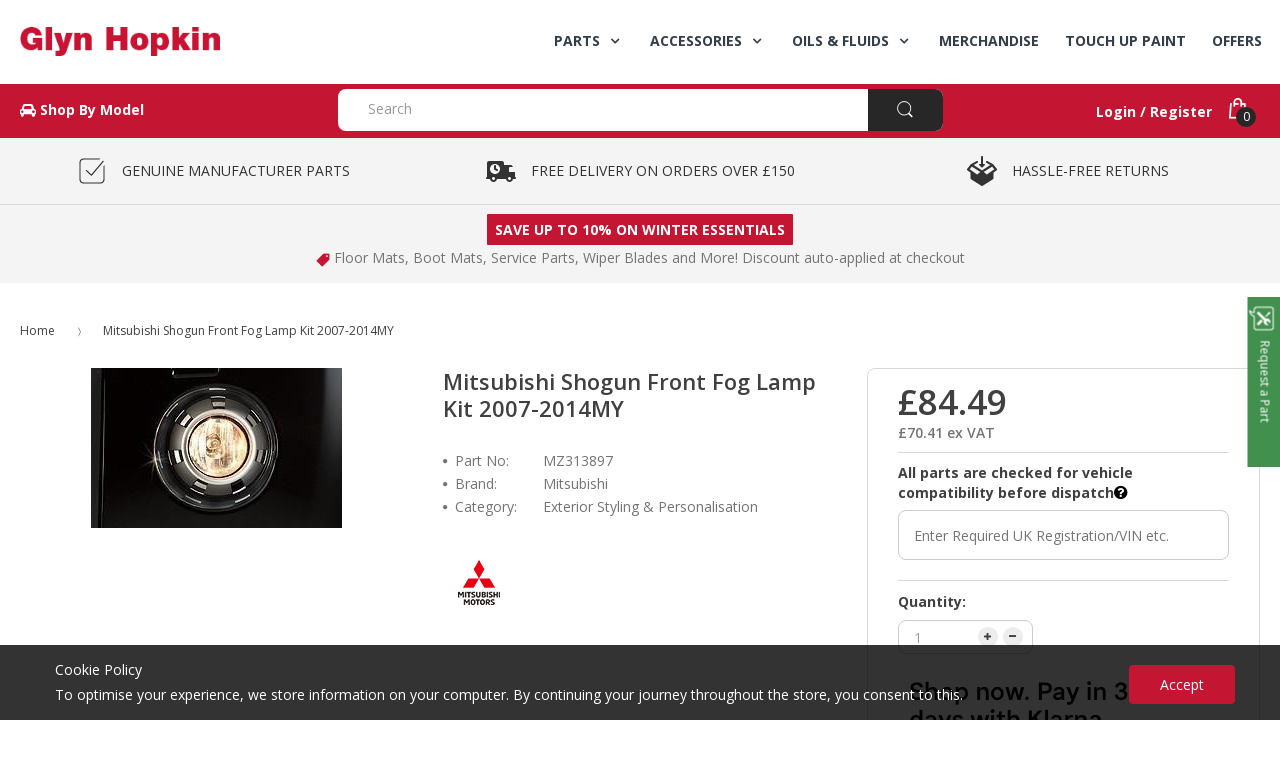

--- FILE ---
content_type: text/html; charset=utf-8
request_url: https://www.glynhopkinpartsonline.co.uk/products/mitsubishi-shogun-front-fog-lamp-kit-2007-2014my-mz313897
body_size: 33097
content:
<!doctype html>
<!--[if IE 8]><html lang="en" class="ie8 js"> <![endif]-->
<!--[if (gt IE 9)|!(IE)]><!--><html lang="en" class="js"> <!--<![endif]-->
<head>
 <!-- favicons start -->
<link rel="shortcut icon" href="https://d2638j3z8ek976.cloudfront.net/dfd6a2bbadb81ab98d8f0593f286d1e39c4070e0/1532958070/images/ico/favicon.ico" type="image/x-icon" />
<link rel="apple-touch-icon-precomposed" sizes="144x144" href="https://d2638j3z8ek976.cloudfront.net/dfd6a2bbadb81ab98d8f0593f286d1e39c4070e0/1532958070/images/ico/apple-touch-icon-144-precomposed.png">
<link rel="apple-touch-icon-precomposed" sizes="114x114" href="https://d2638j3z8ek976.cloudfront.net/dfd6a2bbadb81ab98d8f0593f286d1e39c4070e0/1532958070/images/ico/apple-touch-icon-114-precomposed.png">
<link rel="apple-touch-icon-precomposed" sizes="72x72" href="https://d2638j3z8ek976.cloudfront.net/dfd6a2bbadb81ab98d8f0593f286d1e39c4070e0/1532958070/images/ico/apple-touch-icon-72-precomposed.png">
<link rel="apple-touch-icon-precomposed" href="https://d2638j3z8ek976.cloudfront.net/dfd6a2bbadb81ab98d8f0593f286d1e39c4070e0/1532958070/images/ico/apple-touch-icon-57-precomposed.png">
<!-- favicons end -->
<meta charset="UTF-8">
<meta http-equiv="Content-Type" content="text/html; charset=utf-8">
<meta name="viewport" content="width=device-width, initial-scale=1, minimum-scale=1, maximum-scale=1" />
<meta name = "format-detection" content = "telephone=no">
<meta name="theme-color" content="#333e48">
<!-- Canonical link -->
<link rel="canonical" href="https://www.glynhopkinpartsonline.co.uk/products/mitsubishi-shogun-front-fog-lamp-kit-2007-2014my-mz313897" />
<!-- Title and description ================================================== -->
<title>Mitsubishi Shogun Front Fog Lamp Kit 2007-2014MY | MZ313897</title> 
  
  <meta name="description" content="Give your Shogun extra visibility with the genuine Mitsubishi accessory front fog lamp kit for models without standard fit foglamps. Important: Special Order item only, see our Delivery &amp;amp; Returns for more information.  " >
  

  
  
  
    
  <!-- Site Verifications ================================================== -->
<meta name="google-site-verification" content="ZSE3Cs6q4WJ8CFIbz7oRbauOJizL6mNWHtvdAlFqxBk" /> 
 <meta name="google-site-verification" content="G3Wvowe0r2HLUtHjJz_RCOhYemgDp5f1ZUrzGBDc1Qo" />
  <meta name="msvalidate.01" content="BF6D2633D44A98437FBB31293344E417" />
  <meta name="p:domain_verify" content="e3afae29bfbd119cc500643a7f9fe365"/>
  <!-- Hotjar Tracking Code for http://www.glynhopkinpartsonline.co.uk -->
<!-- Hotjar Tracking Code for https://www.glynhopkinpartsonline.co.uk/ -->
<script>
    (function(h,o,t,j,a,r){
        h.hj=h.hj||function(){(h.hj.q=h.hj.q||[]).push(arguments)};
        h._hjSettings={hjid:3113813,hjsv:6};
        a=o.getElementsByTagName('head')[0];
        r=o.createElement('script');r.async=1;
        r.src=t+h._hjSettings.hjid+j+h._hjSettings.hjsv;
        a.appendChild(r);
    })(window,document,'https://static.hotjar.com/c/hotjar-','.js?sv=');
</script>
  
  
  <!-- Structured Data  ================================================== -->
  

<meta property="og:type" content="product" />
<meta property="og:title" content="Mitsubishi Shogun Front Fog Lamp Kit 2007-2014MY" />
<meta property="og:image" content="http://www.glynhopkinpartsonline.co.uk/cdn/shop/products/1317028294_MZ313897_w400_h400_grande.jpg?v=1541356915" />
<meta property="og:image:secure_url" content="https://www.glynhopkinpartsonline.co.uk/cdn/shop/products/1317028294_MZ313897_w400_h400_grande.jpg?v=1541356915" /> 
<meta property="og:price:amount" content="84.49" />
<meta property="og:price:currency" content="GBP" />
<meta property="og:description" content="Give your Shogun extra visibility with the genuine Mitsubishi accessory front fog lamp kit for models without standard fit foglamps. Important: Special Order item only, see our Delivery &amp;amp; Returns for more information.  " />
<meta property="og:url" content="https://www.glynhopkinpartsonline.co.uk/products/mitsubishi-shogun-front-fog-lamp-kit-2007-2014my-mz313897" />
<meta property="og:site_name" content="Glyn Hopkin Shop" />
  
<link href="//www.glynhopkinpartsonline.co.uk/cdn/shop/t/40/assets/bootstrap.3x.css?v=67010054672053985361724075002" rel="stylesheet" type="text/css" media="all" />
<link href="//www.glynhopkinpartsonline.co.uk/cdn/shop/t/40/assets/jquery.plugin.css?v=7491912441439529171723580498" rel="stylesheet" type="text/css" media="all" />
<link href="//www.glynhopkinpartsonline.co.uk/cdn/shop/t/40/assets/icon.css?v=165241934152291453301723580498" rel="stylesheet" type="text/css" media="all" />
<link href="//www.glynhopkinpartsonline.co.uk/cdn/shop/t/40/assets/bc.global.scss.css?v=68743784898973823981723580498" rel="stylesheet" type="text/css" media="all" />
<link href="//www.glynhopkinpartsonline.co.uk/cdn/shop/t/40/assets/bc.style.scss.css?v=138972864189517918031766019219" rel="stylesheet" type="text/css" media="all" />
<link href="//www.glynhopkinpartsonline.co.uk/cdn/shop/t/40/assets/bc.responsive.scss.css?v=122617869353063592101723580498" rel="stylesheet" type="text/css" media="all" />
  <link href="//fonts.googleapis.com/css?family=Open+Sans:300italic,400italic,600italic,700italic,800italic,400,300,600,700,800" rel='stylesheet' type='text/css'>
<link rel="stylesheet" href="//maxcdn.bootstrapcdn.com/font-awesome/4.5.0/css/font-awesome.min.css">


  

<script src="//www.glynhopkinpartsonline.co.uk/cdn/shop/t/40/assets/jquery-1.9.1.min.js?v=90510092918978950681723580107" ></script>

<script src="//www.glynhopkinpartsonline.co.uk/cdn/shop/t/40/assets/bootstrap.3x.min.js?v=133551432925901452781723580107" defer></script>

<script src="//www.glynhopkinpartsonline.co.uk/cdn/shop/t/40/assets/jquery.easing.1.3.js?v=183302368868080250061723580107" defer></script>
<script src="//www.glynhopkinpartsonline.co.uk/cdn/shop/t/40/assets/modernizr.js?v=48376380639843794271723580107"  async></script>



<script src="//www.glynhopkinpartsonline.co.uk/cdn/shop/t/40/assets/cookies.js?v=12072401458500346291723580107"></script>
<script src="//www.glynhopkinpartsonline.co.uk/cdn/shop/t/40/assets/jquery.fancybox.min.js?v=135284320487376935261723580107"></script>
<script src="//www.glynhopkinpartsonline.co.uk/cdn/shop/t/40/assets/jquery.jgrowl.min.js?v=87227353252943713011723580107" defer></script>
<script src="//www.glynhopkinpartsonline.co.uk/cdn/shop/t/40/assets/jquery.elevatezoom.min.js?v=123601637255686690921723580107" defer></script>
<script src="//www.glynhopkinpartsonline.co.uk/cdn/shop/t/40/assets/jquery.owl.carousel.min.js?v=57676219603733566081723580107" defer></script>
<script src="//www.glynhopkinpartsonline.co.uk/cdn/shop/t/40/assets/jquery.plugin.js?v=53614576917562538061723580107" ></script>
<script src="//www.glynhopkinpartsonline.co.uk/cdn/shop/t/40/assets/jquery.countdown.js?v=129754898085146211131723580107" defer></script>

<script src="//www.glynhopkinpartsonline.co.uk/cdn/shop/t/40/assets/bc.ajax-search.js?v=150171048384233817121762292859" defer></script>



<script src="//www.glynhopkinpartsonline.co.uk/cdn/shop/t/40/assets/option_selection.js?v=15895070327792254761723580107" defer></script>



<script src="//www.glynhopkinpartsonline.co.uk/cdn/shop/t/40/assets/bc.global.js?v=104162943595850680591723580107" defer></script>
<script src="//www.glynhopkinpartsonline.co.uk/cdn/shop/t/40/assets/bc.slider.js?v=50347065550756930071723580107"></script>
<script src="//www.glynhopkinpartsonline.co.uk/cdn/shop/t/40/assets/bc.script.js?v=171835803815491057671723580107"></script>



  <script>window.performance && window.performance.mark && window.performance.mark('shopify.content_for_header.start');</script><meta name="google-site-verification" content="G3Wvowe0r2HLUtHjJz_RCOhYemgDp5f1ZUrzGBDc1Qo">
<meta name="facebook-domain-verification" content="jc2vn8blivydgg3ixna99978gss3l6">
<meta name="facebook-domain-verification" content="4aik9i8mmoi98yw9tpzjt4ha0ad5mk">
<meta id="shopify-digital-wallet" name="shopify-digital-wallet" content="/6522175558/digital_wallets/dialog">
<meta name="shopify-checkout-api-token" content="3a4887266d3a8d65828c17e8ba5e785b">
<link rel="alternate" type="application/json+oembed" href="https://www.glynhopkinpartsonline.co.uk/products/mitsubishi-shogun-front-fog-lamp-kit-2007-2014my-mz313897.oembed">
<script async="async" src="/checkouts/internal/preloads.js?locale=en-GB"></script>
<link rel="preconnect" href="https://shop.app" crossorigin="anonymous">
<script async="async" src="https://shop.app/checkouts/internal/preloads.js?locale=en-GB&shop_id=6522175558" crossorigin="anonymous"></script>
<script id="apple-pay-shop-capabilities" type="application/json">{"shopId":6522175558,"countryCode":"GB","currencyCode":"GBP","merchantCapabilities":["supports3DS"],"merchantId":"gid:\/\/shopify\/Shop\/6522175558","merchantName":"Glyn Hopkin Shop","requiredBillingContactFields":["postalAddress","email","phone"],"requiredShippingContactFields":["postalAddress","email","phone"],"shippingType":"shipping","supportedNetworks":["visa","maestro","masterCard","amex","discover","elo"],"total":{"type":"pending","label":"Glyn Hopkin Shop","amount":"1.00"},"shopifyPaymentsEnabled":true,"supportsSubscriptions":true}</script>
<script id="shopify-features" type="application/json">{"accessToken":"3a4887266d3a8d65828c17e8ba5e785b","betas":["rich-media-storefront-analytics"],"domain":"www.glynhopkinpartsonline.co.uk","predictiveSearch":true,"shopId":6522175558,"locale":"en"}</script>
<script>var Shopify = Shopify || {};
Shopify.shop = "glyn-hopkin-limited.myshopify.com";
Shopify.locale = "en";
Shopify.currency = {"active":"GBP","rate":"1.0"};
Shopify.country = "GB";
Shopify.theme = {"name":"Nissan Fun Kit Campaign","id":170644341049,"schema_name":null,"schema_version":null,"theme_store_id":null,"role":"main"};
Shopify.theme.handle = "null";
Shopify.theme.style = {"id":null,"handle":null};
Shopify.cdnHost = "www.glynhopkinpartsonline.co.uk/cdn";
Shopify.routes = Shopify.routes || {};
Shopify.routes.root = "/";</script>
<script type="module">!function(o){(o.Shopify=o.Shopify||{}).modules=!0}(window);</script>
<script>!function(o){function n(){var o=[];function n(){o.push(Array.prototype.slice.apply(arguments))}return n.q=o,n}var t=o.Shopify=o.Shopify||{};t.loadFeatures=n(),t.autoloadFeatures=n()}(window);</script>
<script>
  window.ShopifyPay = window.ShopifyPay || {};
  window.ShopifyPay.apiHost = "shop.app\/pay";
  window.ShopifyPay.redirectState = null;
</script>
<script id="shop-js-analytics" type="application/json">{"pageType":"product"}</script>
<script defer="defer" async type="module" src="//www.glynhopkinpartsonline.co.uk/cdn/shopifycloud/shop-js/modules/v2/client.init-shop-cart-sync_C5BV16lS.en.esm.js"></script>
<script defer="defer" async type="module" src="//www.glynhopkinpartsonline.co.uk/cdn/shopifycloud/shop-js/modules/v2/chunk.common_CygWptCX.esm.js"></script>
<script type="module">
  await import("//www.glynhopkinpartsonline.co.uk/cdn/shopifycloud/shop-js/modules/v2/client.init-shop-cart-sync_C5BV16lS.en.esm.js");
await import("//www.glynhopkinpartsonline.co.uk/cdn/shopifycloud/shop-js/modules/v2/chunk.common_CygWptCX.esm.js");

  window.Shopify.SignInWithShop?.initShopCartSync?.({"fedCMEnabled":true,"windoidEnabled":true});

</script>
<script>
  window.Shopify = window.Shopify || {};
  if (!window.Shopify.featureAssets) window.Shopify.featureAssets = {};
  window.Shopify.featureAssets['shop-js'] = {"shop-cart-sync":["modules/v2/client.shop-cart-sync_ZFArdW7E.en.esm.js","modules/v2/chunk.common_CygWptCX.esm.js"],"init-fed-cm":["modules/v2/client.init-fed-cm_CmiC4vf6.en.esm.js","modules/v2/chunk.common_CygWptCX.esm.js"],"shop-button":["modules/v2/client.shop-button_tlx5R9nI.en.esm.js","modules/v2/chunk.common_CygWptCX.esm.js"],"shop-cash-offers":["modules/v2/client.shop-cash-offers_DOA2yAJr.en.esm.js","modules/v2/chunk.common_CygWptCX.esm.js","modules/v2/chunk.modal_D71HUcav.esm.js"],"init-windoid":["modules/v2/client.init-windoid_sURxWdc1.en.esm.js","modules/v2/chunk.common_CygWptCX.esm.js"],"shop-toast-manager":["modules/v2/client.shop-toast-manager_ClPi3nE9.en.esm.js","modules/v2/chunk.common_CygWptCX.esm.js"],"init-shop-email-lookup-coordinator":["modules/v2/client.init-shop-email-lookup-coordinator_B8hsDcYM.en.esm.js","modules/v2/chunk.common_CygWptCX.esm.js"],"init-shop-cart-sync":["modules/v2/client.init-shop-cart-sync_C5BV16lS.en.esm.js","modules/v2/chunk.common_CygWptCX.esm.js"],"avatar":["modules/v2/client.avatar_BTnouDA3.en.esm.js"],"pay-button":["modules/v2/client.pay-button_FdsNuTd3.en.esm.js","modules/v2/chunk.common_CygWptCX.esm.js"],"init-customer-accounts":["modules/v2/client.init-customer-accounts_DxDtT_ad.en.esm.js","modules/v2/client.shop-login-button_C5VAVYt1.en.esm.js","modules/v2/chunk.common_CygWptCX.esm.js","modules/v2/chunk.modal_D71HUcav.esm.js"],"init-shop-for-new-customer-accounts":["modules/v2/client.init-shop-for-new-customer-accounts_ChsxoAhi.en.esm.js","modules/v2/client.shop-login-button_C5VAVYt1.en.esm.js","modules/v2/chunk.common_CygWptCX.esm.js","modules/v2/chunk.modal_D71HUcav.esm.js"],"shop-login-button":["modules/v2/client.shop-login-button_C5VAVYt1.en.esm.js","modules/v2/chunk.common_CygWptCX.esm.js","modules/v2/chunk.modal_D71HUcav.esm.js"],"init-customer-accounts-sign-up":["modules/v2/client.init-customer-accounts-sign-up_CPSyQ0Tj.en.esm.js","modules/v2/client.shop-login-button_C5VAVYt1.en.esm.js","modules/v2/chunk.common_CygWptCX.esm.js","modules/v2/chunk.modal_D71HUcav.esm.js"],"shop-follow-button":["modules/v2/client.shop-follow-button_Cva4Ekp9.en.esm.js","modules/v2/chunk.common_CygWptCX.esm.js","modules/v2/chunk.modal_D71HUcav.esm.js"],"checkout-modal":["modules/v2/client.checkout-modal_BPM8l0SH.en.esm.js","modules/v2/chunk.common_CygWptCX.esm.js","modules/v2/chunk.modal_D71HUcav.esm.js"],"lead-capture":["modules/v2/client.lead-capture_Bi8yE_yS.en.esm.js","modules/v2/chunk.common_CygWptCX.esm.js","modules/v2/chunk.modal_D71HUcav.esm.js"],"shop-login":["modules/v2/client.shop-login_D6lNrXab.en.esm.js","modules/v2/chunk.common_CygWptCX.esm.js","modules/v2/chunk.modal_D71HUcav.esm.js"],"payment-terms":["modules/v2/client.payment-terms_CZxnsJam.en.esm.js","modules/v2/chunk.common_CygWptCX.esm.js","modules/v2/chunk.modal_D71HUcav.esm.js"]};
</script>
<script>(function() {
  var isLoaded = false;
  function asyncLoad() {
    if (isLoaded) return;
    isLoaded = true;
    var urls = ["\/\/d1liekpayvooaz.cloudfront.net\/apps\/customizery\/customizery.js?shop=glyn-hopkin-limited.myshopify.com"];
    for (var i = 0; i < urls.length; i++) {
      var s = document.createElement('script');
      s.type = 'text/javascript';
      s.async = true;
      s.src = urls[i];
      var x = document.getElementsByTagName('script')[0];
      x.parentNode.insertBefore(s, x);
    }
  };
  if(window.attachEvent) {
    window.attachEvent('onload', asyncLoad);
  } else {
    window.addEventListener('load', asyncLoad, false);
  }
})();</script>
<script id="__st">var __st={"a":6522175558,"offset":0,"reqid":"a111ffb2-cf89-4f83-83ec-4c7eb262ae7f-1768661021","pageurl":"www.glynhopkinpartsonline.co.uk\/products\/mitsubishi-shogun-front-fog-lamp-kit-2007-2014my-mz313897","u":"482558d6c8f2","p":"product","rtyp":"product","rid":1791970377798};</script>
<script>window.ShopifyPaypalV4VisibilityTracking = true;</script>
<script id="captcha-bootstrap">!function(){'use strict';const t='contact',e='account',n='new_comment',o=[[t,t],['blogs',n],['comments',n],[t,'customer']],c=[[e,'customer_login'],[e,'guest_login'],[e,'recover_customer_password'],[e,'create_customer']],r=t=>t.map((([t,e])=>`form[action*='/${t}']:not([data-nocaptcha='true']) input[name='form_type'][value='${e}']`)).join(','),a=t=>()=>t?[...document.querySelectorAll(t)].map((t=>t.form)):[];function s(){const t=[...o],e=r(t);return a(e)}const i='password',u='form_key',d=['recaptcha-v3-token','g-recaptcha-response','h-captcha-response',i],f=()=>{try{return window.sessionStorage}catch{return}},m='__shopify_v',_=t=>t.elements[u];function p(t,e,n=!1){try{const o=window.sessionStorage,c=JSON.parse(o.getItem(e)),{data:r}=function(t){const{data:e,action:n}=t;return t[m]||n?{data:e,action:n}:{data:t,action:n}}(c);for(const[e,n]of Object.entries(r))t.elements[e]&&(t.elements[e].value=n);n&&o.removeItem(e)}catch(o){console.error('form repopulation failed',{error:o})}}const l='form_type',E='cptcha';function T(t){t.dataset[E]=!0}const w=window,h=w.document,L='Shopify',v='ce_forms',y='captcha';let A=!1;((t,e)=>{const n=(g='f06e6c50-85a8-45c8-87d0-21a2b65856fe',I='https://cdn.shopify.com/shopifycloud/storefront-forms-hcaptcha/ce_storefront_forms_captcha_hcaptcha.v1.5.2.iife.js',D={infoText:'Protected by hCaptcha',privacyText:'Privacy',termsText:'Terms'},(t,e,n)=>{const o=w[L][v],c=o.bindForm;if(c)return c(t,g,e,D).then(n);var r;o.q.push([[t,g,e,D],n]),r=I,A||(h.body.append(Object.assign(h.createElement('script'),{id:'captcha-provider',async:!0,src:r})),A=!0)});var g,I,D;w[L]=w[L]||{},w[L][v]=w[L][v]||{},w[L][v].q=[],w[L][y]=w[L][y]||{},w[L][y].protect=function(t,e){n(t,void 0,e),T(t)},Object.freeze(w[L][y]),function(t,e,n,w,h,L){const[v,y,A,g]=function(t,e,n){const i=e?o:[],u=t?c:[],d=[...i,...u],f=r(d),m=r(i),_=r(d.filter((([t,e])=>n.includes(e))));return[a(f),a(m),a(_),s()]}(w,h,L),I=t=>{const e=t.target;return e instanceof HTMLFormElement?e:e&&e.form},D=t=>v().includes(t);t.addEventListener('submit',(t=>{const e=I(t);if(!e)return;const n=D(e)&&!e.dataset.hcaptchaBound&&!e.dataset.recaptchaBound,o=_(e),c=g().includes(e)&&(!o||!o.value);(n||c)&&t.preventDefault(),c&&!n&&(function(t){try{if(!f())return;!function(t){const e=f();if(!e)return;const n=_(t);if(!n)return;const o=n.value;o&&e.removeItem(o)}(t);const e=Array.from(Array(32),(()=>Math.random().toString(36)[2])).join('');!function(t,e){_(t)||t.append(Object.assign(document.createElement('input'),{type:'hidden',name:u})),t.elements[u].value=e}(t,e),function(t,e){const n=f();if(!n)return;const o=[...t.querySelectorAll(`input[type='${i}']`)].map((({name:t})=>t)),c=[...d,...o],r={};for(const[a,s]of new FormData(t).entries())c.includes(a)||(r[a]=s);n.setItem(e,JSON.stringify({[m]:1,action:t.action,data:r}))}(t,e)}catch(e){console.error('failed to persist form',e)}}(e),e.submit())}));const S=(t,e)=>{t&&!t.dataset[E]&&(n(t,e.some((e=>e===t))),T(t))};for(const o of['focusin','change'])t.addEventListener(o,(t=>{const e=I(t);D(e)&&S(e,y())}));const B=e.get('form_key'),M=e.get(l),P=B&&M;t.addEventListener('DOMContentLoaded',(()=>{const t=y();if(P)for(const e of t)e.elements[l].value===M&&p(e,B);[...new Set([...A(),...v().filter((t=>'true'===t.dataset.shopifyCaptcha))])].forEach((e=>S(e,t)))}))}(h,new URLSearchParams(w.location.search),n,t,e,['guest_login'])})(!0,!0)}();</script>
<script integrity="sha256-4kQ18oKyAcykRKYeNunJcIwy7WH5gtpwJnB7kiuLZ1E=" data-source-attribution="shopify.loadfeatures" defer="defer" src="//www.glynhopkinpartsonline.co.uk/cdn/shopifycloud/storefront/assets/storefront/load_feature-a0a9edcb.js" crossorigin="anonymous"></script>
<script crossorigin="anonymous" defer="defer" src="//www.glynhopkinpartsonline.co.uk/cdn/shopifycloud/storefront/assets/shopify_pay/storefront-65b4c6d7.js?v=20250812"></script>
<script data-source-attribution="shopify.dynamic_checkout.dynamic.init">var Shopify=Shopify||{};Shopify.PaymentButton=Shopify.PaymentButton||{isStorefrontPortableWallets:!0,init:function(){window.Shopify.PaymentButton.init=function(){};var t=document.createElement("script");t.src="https://www.glynhopkinpartsonline.co.uk/cdn/shopifycloud/portable-wallets/latest/portable-wallets.en.js",t.type="module",document.head.appendChild(t)}};
</script>
<script data-source-attribution="shopify.dynamic_checkout.buyer_consent">
  function portableWalletsHideBuyerConsent(e){var t=document.getElementById("shopify-buyer-consent"),n=document.getElementById("shopify-subscription-policy-button");t&&n&&(t.classList.add("hidden"),t.setAttribute("aria-hidden","true"),n.removeEventListener("click",e))}function portableWalletsShowBuyerConsent(e){var t=document.getElementById("shopify-buyer-consent"),n=document.getElementById("shopify-subscription-policy-button");t&&n&&(t.classList.remove("hidden"),t.removeAttribute("aria-hidden"),n.addEventListener("click",e))}window.Shopify?.PaymentButton&&(window.Shopify.PaymentButton.hideBuyerConsent=portableWalletsHideBuyerConsent,window.Shopify.PaymentButton.showBuyerConsent=portableWalletsShowBuyerConsent);
</script>
<script data-source-attribution="shopify.dynamic_checkout.cart.bootstrap">document.addEventListener("DOMContentLoaded",(function(){function t(){return document.querySelector("shopify-accelerated-checkout-cart, shopify-accelerated-checkout")}if(t())Shopify.PaymentButton.init();else{new MutationObserver((function(e,n){t()&&(Shopify.PaymentButton.init(),n.disconnect())})).observe(document.body,{childList:!0,subtree:!0})}}));
</script>
<link id="shopify-accelerated-checkout-styles" rel="stylesheet" media="screen" href="https://www.glynhopkinpartsonline.co.uk/cdn/shopifycloud/portable-wallets/latest/accelerated-checkout-backwards-compat.css" crossorigin="anonymous">
<style id="shopify-accelerated-checkout-cart">
        #shopify-buyer-consent {
  margin-top: 1em;
  display: inline-block;
  width: 100%;
}

#shopify-buyer-consent.hidden {
  display: none;
}

#shopify-subscription-policy-button {
  background: none;
  border: none;
  padding: 0;
  text-decoration: underline;
  font-size: inherit;
  cursor: pointer;
}

#shopify-subscription-policy-button::before {
  box-shadow: none;
}

      </style>

<script>window.performance && window.performance.mark && window.performance.mark('shopify.content_for_header.end');</script>
  
<!-- BEGIN app block: shopify://apps/klaviyo-email-marketing-sms/blocks/klaviyo-onsite-embed/2632fe16-c075-4321-a88b-50b567f42507 -->












  <script async src="https://static.klaviyo.com/onsite/js/Y4ibwn/klaviyo.js?company_id=Y4ibwn"></script>
  <script>!function(){if(!window.klaviyo){window._klOnsite=window._klOnsite||[];try{window.klaviyo=new Proxy({},{get:function(n,i){return"push"===i?function(){var n;(n=window._klOnsite).push.apply(n,arguments)}:function(){for(var n=arguments.length,o=new Array(n),w=0;w<n;w++)o[w]=arguments[w];var t="function"==typeof o[o.length-1]?o.pop():void 0,e=new Promise((function(n){window._klOnsite.push([i].concat(o,[function(i){t&&t(i),n(i)}]))}));return e}}})}catch(n){window.klaviyo=window.klaviyo||[],window.klaviyo.push=function(){var n;(n=window._klOnsite).push.apply(n,arguments)}}}}();</script>

  
    <script id="viewed_product">
      if (item == null) {
        var _learnq = _learnq || [];

        var MetafieldReviews = null
        var MetafieldYotpoRating = null
        var MetafieldYotpoCount = null
        var MetafieldLooxRating = null
        var MetafieldLooxCount = null
        var okendoProduct = null
        var okendoProductReviewCount = null
        var okendoProductReviewAverageValue = null
        try {
          // The following fields are used for Customer Hub recently viewed in order to add reviews.
          // This information is not part of __kla_viewed. Instead, it is part of __kla_viewed_reviewed_items
          MetafieldReviews = {};
          MetafieldYotpoRating = null
          MetafieldYotpoCount = null
          MetafieldLooxRating = null
          MetafieldLooxCount = null

          okendoProduct = null
          // If the okendo metafield is not legacy, it will error, which then requires the new json formatted data
          if (okendoProduct && 'error' in okendoProduct) {
            okendoProduct = null
          }
          okendoProductReviewCount = okendoProduct ? okendoProduct.reviewCount : null
          okendoProductReviewAverageValue = okendoProduct ? okendoProduct.reviewAverageValue : null
        } catch (error) {
          console.error('Error in Klaviyo onsite reviews tracking:', error);
        }

        var item = {
          Name: "Mitsubishi Shogun Front Fog Lamp Kit 2007-2014MY",
          ProductID: 1791970377798,
          Categories: ["Accessories","All Products","Exterior Styling \u0026 Personalisation","Parts \u0026 Accessories","Styling \u0026 Personalisation"],
          ImageURL: "https://www.glynhopkinpartsonline.co.uk/cdn/shop/products/1317028294_MZ313897_w400_h400_grande.jpg?v=1541356915",
          URL: "https://www.glynhopkinpartsonline.co.uk/products/mitsubishi-shogun-front-fog-lamp-kit-2007-2014my-mz313897",
          Brand: "Mitsubishi",
          Price: "£70.41",
          Value: "70.41",
          CompareAtPrice: "£0.00"
        };
        _learnq.push(['track', 'Viewed Product', item]);
        _learnq.push(['trackViewedItem', {
          Title: item.Name,
          ItemId: item.ProductID,
          Categories: item.Categories,
          ImageUrl: item.ImageURL,
          Url: item.URL,
          Metadata: {
            Brand: item.Brand,
            Price: item.Price,
            Value: item.Value,
            CompareAtPrice: item.CompareAtPrice
          },
          metafields:{
            reviews: MetafieldReviews,
            yotpo:{
              rating: MetafieldYotpoRating,
              count: MetafieldYotpoCount,
            },
            loox:{
              rating: MetafieldLooxRating,
              count: MetafieldLooxCount,
            },
            okendo: {
              rating: okendoProductReviewAverageValue,
              count: okendoProductReviewCount,
            }
          }
        }]);
      }
    </script>
  




  <script>
    window.klaviyoReviewsProductDesignMode = false
  </script>







<!-- END app block --><link href="https://monorail-edge.shopifysvc.com" rel="dns-prefetch">
<script>(function(){if ("sendBeacon" in navigator && "performance" in window) {try {var session_token_from_headers = performance.getEntriesByType('navigation')[0].serverTiming.find(x => x.name == '_s').description;} catch {var session_token_from_headers = undefined;}var session_cookie_matches = document.cookie.match(/_shopify_s=([^;]*)/);var session_token_from_cookie = session_cookie_matches && session_cookie_matches.length === 2 ? session_cookie_matches[1] : "";var session_token = session_token_from_headers || session_token_from_cookie || "";function handle_abandonment_event(e) {var entries = performance.getEntries().filter(function(entry) {return /monorail-edge.shopifysvc.com/.test(entry.name);});if (!window.abandonment_tracked && entries.length === 0) {window.abandonment_tracked = true;var currentMs = Date.now();var navigation_start = performance.timing.navigationStart;var payload = {shop_id: 6522175558,url: window.location.href,navigation_start,duration: currentMs - navigation_start,session_token,page_type: "product"};window.navigator.sendBeacon("https://monorail-edge.shopifysvc.com/v1/produce", JSON.stringify({schema_id: "online_store_buyer_site_abandonment/1.1",payload: payload,metadata: {event_created_at_ms: currentMs,event_sent_at_ms: currentMs}}));}}window.addEventListener('pagehide', handle_abandonment_event);}}());</script>
<script id="web-pixels-manager-setup">(function e(e,d,r,n,o){if(void 0===o&&(o={}),!Boolean(null===(a=null===(i=window.Shopify)||void 0===i?void 0:i.analytics)||void 0===a?void 0:a.replayQueue)){var i,a;window.Shopify=window.Shopify||{};var t=window.Shopify;t.analytics=t.analytics||{};var s=t.analytics;s.replayQueue=[],s.publish=function(e,d,r){return s.replayQueue.push([e,d,r]),!0};try{self.performance.mark("wpm:start")}catch(e){}var l=function(){var e={modern:/Edge?\/(1{2}[4-9]|1[2-9]\d|[2-9]\d{2}|\d{4,})\.\d+(\.\d+|)|Firefox\/(1{2}[4-9]|1[2-9]\d|[2-9]\d{2}|\d{4,})\.\d+(\.\d+|)|Chrom(ium|e)\/(9{2}|\d{3,})\.\d+(\.\d+|)|(Maci|X1{2}).+ Version\/(15\.\d+|(1[6-9]|[2-9]\d|\d{3,})\.\d+)([,.]\d+|)( \(\w+\)|)( Mobile\/\w+|) Safari\/|Chrome.+OPR\/(9{2}|\d{3,})\.\d+\.\d+|(CPU[ +]OS|iPhone[ +]OS|CPU[ +]iPhone|CPU IPhone OS|CPU iPad OS)[ +]+(15[._]\d+|(1[6-9]|[2-9]\d|\d{3,})[._]\d+)([._]\d+|)|Android:?[ /-](13[3-9]|1[4-9]\d|[2-9]\d{2}|\d{4,})(\.\d+|)(\.\d+|)|Android.+Firefox\/(13[5-9]|1[4-9]\d|[2-9]\d{2}|\d{4,})\.\d+(\.\d+|)|Android.+Chrom(ium|e)\/(13[3-9]|1[4-9]\d|[2-9]\d{2}|\d{4,})\.\d+(\.\d+|)|SamsungBrowser\/([2-9]\d|\d{3,})\.\d+/,legacy:/Edge?\/(1[6-9]|[2-9]\d|\d{3,})\.\d+(\.\d+|)|Firefox\/(5[4-9]|[6-9]\d|\d{3,})\.\d+(\.\d+|)|Chrom(ium|e)\/(5[1-9]|[6-9]\d|\d{3,})\.\d+(\.\d+|)([\d.]+$|.*Safari\/(?![\d.]+ Edge\/[\d.]+$))|(Maci|X1{2}).+ Version\/(10\.\d+|(1[1-9]|[2-9]\d|\d{3,})\.\d+)([,.]\d+|)( \(\w+\)|)( Mobile\/\w+|) Safari\/|Chrome.+OPR\/(3[89]|[4-9]\d|\d{3,})\.\d+\.\d+|(CPU[ +]OS|iPhone[ +]OS|CPU[ +]iPhone|CPU IPhone OS|CPU iPad OS)[ +]+(10[._]\d+|(1[1-9]|[2-9]\d|\d{3,})[._]\d+)([._]\d+|)|Android:?[ /-](13[3-9]|1[4-9]\d|[2-9]\d{2}|\d{4,})(\.\d+|)(\.\d+|)|Mobile Safari.+OPR\/([89]\d|\d{3,})\.\d+\.\d+|Android.+Firefox\/(13[5-9]|1[4-9]\d|[2-9]\d{2}|\d{4,})\.\d+(\.\d+|)|Android.+Chrom(ium|e)\/(13[3-9]|1[4-9]\d|[2-9]\d{2}|\d{4,})\.\d+(\.\d+|)|Android.+(UC? ?Browser|UCWEB|U3)[ /]?(15\.([5-9]|\d{2,})|(1[6-9]|[2-9]\d|\d{3,})\.\d+)\.\d+|SamsungBrowser\/(5\.\d+|([6-9]|\d{2,})\.\d+)|Android.+MQ{2}Browser\/(14(\.(9|\d{2,})|)|(1[5-9]|[2-9]\d|\d{3,})(\.\d+|))(\.\d+|)|K[Aa][Ii]OS\/(3\.\d+|([4-9]|\d{2,})\.\d+)(\.\d+|)/},d=e.modern,r=e.legacy,n=navigator.userAgent;return n.match(d)?"modern":n.match(r)?"legacy":"unknown"}(),u="modern"===l?"modern":"legacy",c=(null!=n?n:{modern:"",legacy:""})[u],f=function(e){return[e.baseUrl,"/wpm","/b",e.hashVersion,"modern"===e.buildTarget?"m":"l",".js"].join("")}({baseUrl:d,hashVersion:r,buildTarget:u}),m=function(e){var d=e.version,r=e.bundleTarget,n=e.surface,o=e.pageUrl,i=e.monorailEndpoint;return{emit:function(e){var a=e.status,t=e.errorMsg,s=(new Date).getTime(),l=JSON.stringify({metadata:{event_sent_at_ms:s},events:[{schema_id:"web_pixels_manager_load/3.1",payload:{version:d,bundle_target:r,page_url:o,status:a,surface:n,error_msg:t},metadata:{event_created_at_ms:s}}]});if(!i)return console&&console.warn&&console.warn("[Web Pixels Manager] No Monorail endpoint provided, skipping logging."),!1;try{return self.navigator.sendBeacon.bind(self.navigator)(i,l)}catch(e){}var u=new XMLHttpRequest;try{return u.open("POST",i,!0),u.setRequestHeader("Content-Type","text/plain"),u.send(l),!0}catch(e){return console&&console.warn&&console.warn("[Web Pixels Manager] Got an unhandled error while logging to Monorail."),!1}}}}({version:r,bundleTarget:l,surface:e.surface,pageUrl:self.location.href,monorailEndpoint:e.monorailEndpoint});try{o.browserTarget=l,function(e){var d=e.src,r=e.async,n=void 0===r||r,o=e.onload,i=e.onerror,a=e.sri,t=e.scriptDataAttributes,s=void 0===t?{}:t,l=document.createElement("script"),u=document.querySelector("head"),c=document.querySelector("body");if(l.async=n,l.src=d,a&&(l.integrity=a,l.crossOrigin="anonymous"),s)for(var f in s)if(Object.prototype.hasOwnProperty.call(s,f))try{l.dataset[f]=s[f]}catch(e){}if(o&&l.addEventListener("load",o),i&&l.addEventListener("error",i),u)u.appendChild(l);else{if(!c)throw new Error("Did not find a head or body element to append the script");c.appendChild(l)}}({src:f,async:!0,onload:function(){if(!function(){var e,d;return Boolean(null===(d=null===(e=window.Shopify)||void 0===e?void 0:e.analytics)||void 0===d?void 0:d.initialized)}()){var d=window.webPixelsManager.init(e)||void 0;if(d){var r=window.Shopify.analytics;r.replayQueue.forEach((function(e){var r=e[0],n=e[1],o=e[2];d.publishCustomEvent(r,n,o)})),r.replayQueue=[],r.publish=d.publishCustomEvent,r.visitor=d.visitor,r.initialized=!0}}},onerror:function(){return m.emit({status:"failed",errorMsg:"".concat(f," has failed to load")})},sri:function(e){var d=/^sha384-[A-Za-z0-9+/=]+$/;return"string"==typeof e&&d.test(e)}(c)?c:"",scriptDataAttributes:o}),m.emit({status:"loading"})}catch(e){m.emit({status:"failed",errorMsg:(null==e?void 0:e.message)||"Unknown error"})}}})({shopId: 6522175558,storefrontBaseUrl: "https://www.glynhopkinpartsonline.co.uk",extensionsBaseUrl: "https://extensions.shopifycdn.com/cdn/shopifycloud/web-pixels-manager",monorailEndpoint: "https://monorail-edge.shopifysvc.com/unstable/produce_batch",surface: "storefront-renderer",enabledBetaFlags: ["2dca8a86"],webPixelsConfigList: [{"id":"827490617","configuration":"{\"config\":\"{\\\"pixel_id\\\":\\\"G-JEHWDQNHWG\\\",\\\"target_country\\\":\\\"GB\\\",\\\"gtag_events\\\":[{\\\"type\\\":\\\"begin_checkout\\\",\\\"action_label\\\":\\\"G-JEHWDQNHWG\\\"},{\\\"type\\\":\\\"search\\\",\\\"action_label\\\":\\\"G-JEHWDQNHWG\\\"},{\\\"type\\\":\\\"view_item\\\",\\\"action_label\\\":[\\\"G-JEHWDQNHWG\\\",\\\"MC-9LZH1SWY63\\\"]},{\\\"type\\\":\\\"purchase\\\",\\\"action_label\\\":[\\\"G-JEHWDQNHWG\\\",\\\"MC-9LZH1SWY63\\\"]},{\\\"type\\\":\\\"page_view\\\",\\\"action_label\\\":[\\\"G-JEHWDQNHWG\\\",\\\"MC-9LZH1SWY63\\\"]},{\\\"type\\\":\\\"add_payment_info\\\",\\\"action_label\\\":\\\"G-JEHWDQNHWG\\\"},{\\\"type\\\":\\\"add_to_cart\\\",\\\"action_label\\\":\\\"G-JEHWDQNHWG\\\"}],\\\"enable_monitoring_mode\\\":false}\"}","eventPayloadVersion":"v1","runtimeContext":"OPEN","scriptVersion":"b2a88bafab3e21179ed38636efcd8a93","type":"APP","apiClientId":1780363,"privacyPurposes":[],"dataSharingAdjustments":{"protectedCustomerApprovalScopes":["read_customer_address","read_customer_email","read_customer_name","read_customer_personal_data","read_customer_phone"]}},{"id":"shopify-app-pixel","configuration":"{}","eventPayloadVersion":"v1","runtimeContext":"STRICT","scriptVersion":"0450","apiClientId":"shopify-pixel","type":"APP","privacyPurposes":["ANALYTICS","MARKETING"]},{"id":"shopify-custom-pixel","eventPayloadVersion":"v1","runtimeContext":"LAX","scriptVersion":"0450","apiClientId":"shopify-pixel","type":"CUSTOM","privacyPurposes":["ANALYTICS","MARKETING"]}],isMerchantRequest: false,initData: {"shop":{"name":"Glyn Hopkin Shop","paymentSettings":{"currencyCode":"GBP"},"myshopifyDomain":"glyn-hopkin-limited.myshopify.com","countryCode":"GB","storefrontUrl":"https:\/\/www.glynhopkinpartsonline.co.uk"},"customer":null,"cart":null,"checkout":null,"productVariants":[{"price":{"amount":70.41,"currencyCode":"GBP"},"product":{"title":"Mitsubishi Shogun Front Fog Lamp Kit 2007-2014MY","vendor":"Mitsubishi","id":"1791970377798","untranslatedTitle":"Mitsubishi Shogun Front Fog Lamp Kit 2007-2014MY","url":"\/products\/mitsubishi-shogun-front-fog-lamp-kit-2007-2014my-mz313897","type":"Exterior Styling \u0026 Personalisation"},"id":"17697867366470","image":{"src":"\/\/www.glynhopkinpartsonline.co.uk\/cdn\/shop\/products\/1317028294_MZ313897_w400_h400.jpg?v=1541356915"},"sku":"MZ313897","title":"Default Title","untranslatedTitle":"Default Title"}],"purchasingCompany":null},},"https://www.glynhopkinpartsonline.co.uk/cdn","fcfee988w5aeb613cpc8e4bc33m6693e112",{"modern":"","legacy":""},{"shopId":"6522175558","storefrontBaseUrl":"https:\/\/www.glynhopkinpartsonline.co.uk","extensionBaseUrl":"https:\/\/extensions.shopifycdn.com\/cdn\/shopifycloud\/web-pixels-manager","surface":"storefront-renderer","enabledBetaFlags":"[\"2dca8a86\"]","isMerchantRequest":"false","hashVersion":"fcfee988w5aeb613cpc8e4bc33m6693e112","publish":"custom","events":"[[\"page_viewed\",{}],[\"product_viewed\",{\"productVariant\":{\"price\":{\"amount\":70.41,\"currencyCode\":\"GBP\"},\"product\":{\"title\":\"Mitsubishi Shogun Front Fog Lamp Kit 2007-2014MY\",\"vendor\":\"Mitsubishi\",\"id\":\"1791970377798\",\"untranslatedTitle\":\"Mitsubishi Shogun Front Fog Lamp Kit 2007-2014MY\",\"url\":\"\/products\/mitsubishi-shogun-front-fog-lamp-kit-2007-2014my-mz313897\",\"type\":\"Exterior Styling \u0026 Personalisation\"},\"id\":\"17697867366470\",\"image\":{\"src\":\"\/\/www.glynhopkinpartsonline.co.uk\/cdn\/shop\/products\/1317028294_MZ313897_w400_h400.jpg?v=1541356915\"},\"sku\":\"MZ313897\",\"title\":\"Default Title\",\"untranslatedTitle\":\"Default Title\"}}]]"});</script><script>
  window.ShopifyAnalytics = window.ShopifyAnalytics || {};
  window.ShopifyAnalytics.meta = window.ShopifyAnalytics.meta || {};
  window.ShopifyAnalytics.meta.currency = 'GBP';
  var meta = {"product":{"id":1791970377798,"gid":"gid:\/\/shopify\/Product\/1791970377798","vendor":"Mitsubishi","type":"Exterior Styling \u0026 Personalisation","handle":"mitsubishi-shogun-front-fog-lamp-kit-2007-2014my-mz313897","variants":[{"id":17697867366470,"price":7041,"name":"Mitsubishi Shogun Front Fog Lamp Kit 2007-2014MY","public_title":null,"sku":"MZ313897"}],"remote":false},"page":{"pageType":"product","resourceType":"product","resourceId":1791970377798,"requestId":"a111ffb2-cf89-4f83-83ec-4c7eb262ae7f-1768661021"}};
  for (var attr in meta) {
    window.ShopifyAnalytics.meta[attr] = meta[attr];
  }
</script>
<script class="analytics">
  (function () {
    var customDocumentWrite = function(content) {
      var jquery = null;

      if (window.jQuery) {
        jquery = window.jQuery;
      } else if (window.Checkout && window.Checkout.$) {
        jquery = window.Checkout.$;
      }

      if (jquery) {
        jquery('body').append(content);
      }
    };

    var hasLoggedConversion = function(token) {
      if (token) {
        return document.cookie.indexOf('loggedConversion=' + token) !== -1;
      }
      return false;
    }

    var setCookieIfConversion = function(token) {
      if (token) {
        var twoMonthsFromNow = new Date(Date.now());
        twoMonthsFromNow.setMonth(twoMonthsFromNow.getMonth() + 2);

        document.cookie = 'loggedConversion=' + token + '; expires=' + twoMonthsFromNow;
      }
    }

    var trekkie = window.ShopifyAnalytics.lib = window.trekkie = window.trekkie || [];
    if (trekkie.integrations) {
      return;
    }
    trekkie.methods = [
      'identify',
      'page',
      'ready',
      'track',
      'trackForm',
      'trackLink'
    ];
    trekkie.factory = function(method) {
      return function() {
        var args = Array.prototype.slice.call(arguments);
        args.unshift(method);
        trekkie.push(args);
        return trekkie;
      };
    };
    for (var i = 0; i < trekkie.methods.length; i++) {
      var key = trekkie.methods[i];
      trekkie[key] = trekkie.factory(key);
    }
    trekkie.load = function(config) {
      trekkie.config = config || {};
      trekkie.config.initialDocumentCookie = document.cookie;
      var first = document.getElementsByTagName('script')[0];
      var script = document.createElement('script');
      script.type = 'text/javascript';
      script.onerror = function(e) {
        var scriptFallback = document.createElement('script');
        scriptFallback.type = 'text/javascript';
        scriptFallback.onerror = function(error) {
                var Monorail = {
      produce: function produce(monorailDomain, schemaId, payload) {
        var currentMs = new Date().getTime();
        var event = {
          schema_id: schemaId,
          payload: payload,
          metadata: {
            event_created_at_ms: currentMs,
            event_sent_at_ms: currentMs
          }
        };
        return Monorail.sendRequest("https://" + monorailDomain + "/v1/produce", JSON.stringify(event));
      },
      sendRequest: function sendRequest(endpointUrl, payload) {
        // Try the sendBeacon API
        if (window && window.navigator && typeof window.navigator.sendBeacon === 'function' && typeof window.Blob === 'function' && !Monorail.isIos12()) {
          var blobData = new window.Blob([payload], {
            type: 'text/plain'
          });

          if (window.navigator.sendBeacon(endpointUrl, blobData)) {
            return true;
          } // sendBeacon was not successful

        } // XHR beacon

        var xhr = new XMLHttpRequest();

        try {
          xhr.open('POST', endpointUrl);
          xhr.setRequestHeader('Content-Type', 'text/plain');
          xhr.send(payload);
        } catch (e) {
          console.log(e);
        }

        return false;
      },
      isIos12: function isIos12() {
        return window.navigator.userAgent.lastIndexOf('iPhone; CPU iPhone OS 12_') !== -1 || window.navigator.userAgent.lastIndexOf('iPad; CPU OS 12_') !== -1;
      }
    };
    Monorail.produce('monorail-edge.shopifysvc.com',
      'trekkie_storefront_load_errors/1.1',
      {shop_id: 6522175558,
      theme_id: 170644341049,
      app_name: "storefront",
      context_url: window.location.href,
      source_url: "//www.glynhopkinpartsonline.co.uk/cdn/s/trekkie.storefront.cd680fe47e6c39ca5d5df5f0a32d569bc48c0f27.min.js"});

        };
        scriptFallback.async = true;
        scriptFallback.src = '//www.glynhopkinpartsonline.co.uk/cdn/s/trekkie.storefront.cd680fe47e6c39ca5d5df5f0a32d569bc48c0f27.min.js';
        first.parentNode.insertBefore(scriptFallback, first);
      };
      script.async = true;
      script.src = '//www.glynhopkinpartsonline.co.uk/cdn/s/trekkie.storefront.cd680fe47e6c39ca5d5df5f0a32d569bc48c0f27.min.js';
      first.parentNode.insertBefore(script, first);
    };
    trekkie.load(
      {"Trekkie":{"appName":"storefront","development":false,"defaultAttributes":{"shopId":6522175558,"isMerchantRequest":null,"themeId":170644341049,"themeCityHash":"6501312619608354546","contentLanguage":"en","currency":"GBP","eventMetadataId":"73ad8c74-f096-49fd-bfa6-d7ab955860c8"},"isServerSideCookieWritingEnabled":true,"monorailRegion":"shop_domain","enabledBetaFlags":["65f19447"]},"Session Attribution":{},"S2S":{"facebookCapiEnabled":false,"source":"trekkie-storefront-renderer","apiClientId":580111}}
    );

    var loaded = false;
    trekkie.ready(function() {
      if (loaded) return;
      loaded = true;

      window.ShopifyAnalytics.lib = window.trekkie;

      var originalDocumentWrite = document.write;
      document.write = customDocumentWrite;
      try { window.ShopifyAnalytics.merchantGoogleAnalytics.call(this); } catch(error) {};
      document.write = originalDocumentWrite;

      window.ShopifyAnalytics.lib.page(null,{"pageType":"product","resourceType":"product","resourceId":1791970377798,"requestId":"a111ffb2-cf89-4f83-83ec-4c7eb262ae7f-1768661021","shopifyEmitted":true});

      var match = window.location.pathname.match(/checkouts\/(.+)\/(thank_you|post_purchase)/)
      var token = match? match[1]: undefined;
      if (!hasLoggedConversion(token)) {
        setCookieIfConversion(token);
        window.ShopifyAnalytics.lib.track("Viewed Product",{"currency":"GBP","variantId":17697867366470,"productId":1791970377798,"productGid":"gid:\/\/shopify\/Product\/1791970377798","name":"Mitsubishi Shogun Front Fog Lamp Kit 2007-2014MY","price":"70.41","sku":"MZ313897","brand":"Mitsubishi","variant":null,"category":"Exterior Styling \u0026 Personalisation","nonInteraction":true,"remote":false},undefined,undefined,{"shopifyEmitted":true});
      window.ShopifyAnalytics.lib.track("monorail:\/\/trekkie_storefront_viewed_product\/1.1",{"currency":"GBP","variantId":17697867366470,"productId":1791970377798,"productGid":"gid:\/\/shopify\/Product\/1791970377798","name":"Mitsubishi Shogun Front Fog Lamp Kit 2007-2014MY","price":"70.41","sku":"MZ313897","brand":"Mitsubishi","variant":null,"category":"Exterior Styling \u0026 Personalisation","nonInteraction":true,"remote":false,"referer":"https:\/\/www.glynhopkinpartsonline.co.uk\/products\/mitsubishi-shogun-front-fog-lamp-kit-2007-2014my-mz313897"});
      }
    });


        var eventsListenerScript = document.createElement('script');
        eventsListenerScript.async = true;
        eventsListenerScript.src = "//www.glynhopkinpartsonline.co.uk/cdn/shopifycloud/storefront/assets/shop_events_listener-3da45d37.js";
        document.getElementsByTagName('head')[0].appendChild(eventsListenerScript);

})();</script>
  <script>
  if (!window.ga || (window.ga && typeof window.ga !== 'function')) {
    window.ga = function ga() {
      (window.ga.q = window.ga.q || []).push(arguments);
      if (window.Shopify && window.Shopify.analytics && typeof window.Shopify.analytics.publish === 'function') {
        window.Shopify.analytics.publish("ga_stub_called", {}, {sendTo: "google_osp_migration"});
      }
      console.error("Shopify's Google Analytics stub called with:", Array.from(arguments), "\nSee https://help.shopify.com/manual/promoting-marketing/pixels/pixel-migration#google for more information.");
    };
    if (window.Shopify && window.Shopify.analytics && typeof window.Shopify.analytics.publish === 'function') {
      window.Shopify.analytics.publish("ga_stub_initialized", {}, {sendTo: "google_osp_migration"});
    }
  }
</script>
<script
  defer
  src="https://www.glynhopkinpartsonline.co.uk/cdn/shopifycloud/perf-kit/shopify-perf-kit-3.0.4.min.js"
  data-application="storefront-renderer"
  data-shop-id="6522175558"
  data-render-region="gcp-us-east1"
  data-page-type="product"
  data-theme-instance-id="170644341049"
  data-theme-name=""
  data-theme-version=""
  data-monorail-region="shop_domain"
  data-resource-timing-sampling-rate="10"
  data-shs="true"
  data-shs-beacon="true"
  data-shs-export-with-fetch="true"
  data-shs-logs-sample-rate="1"
  data-shs-beacon-endpoint="https://www.glynhopkinpartsonline.co.uk/api/collect"
></script>
</head>

<body class="templateProduct">
  
  
  <div class="boxes-wrapper">
    
    <!-- Begin Menu Mobile-->
<div class="mobile-version visible-xs visible-sm">
  <div class="menu-mobile navbar">
    <div class="nav-collapse is-mobile-nav">
      <ul class="main-nav">
          <li class="li-on-mobile">
          <span><a href="/account/login"><i class="fa fa-user"></i><span> LOGIN / REGISTER</a></span>
        </li>
        
        


  

	

    
	  
      

      
        

        
        
        

	
      <li class="dropdown mega-menu">
        <a href="/collections/parts" class="dropdown-link">
          <span>PARTS</span>
        </a>

        
        <span class="expand">
          <i class="fa fa-angle-right hidden-xs hidden-sm"></i>
          <i class="fa fa-plus visible-xs visible-sm"></i>
        </span>
        

        















<div class="dropdown-menu dropdown-menu-1 column-4" style="min-height: 200px; background: #ffffff;">
    <div class="row">

      

        

        

          
          
          

          <div class="mega-col mega-col-1 col-sm-3">

            
              

              

                
                
                <div class="dropdown mega-sub-link">
                  <a href="/collections/body-trim" class="dropdown-link">
                    <span>Body & Trim</span>
                  </a>
                  
                  <span class="expand">
                    <i class="fa fa-angle-down hidden-xs hidden-sm"></i>
                    <i class="fa fa-plus visible-xs visible-sm"></i>
                  </span>
                  
                  <ul class="dropdown-menu dropdown-menu-sub">
                    
                    <li><a href="/collections/badges-decals">Badges & Decals</a></li>
                    
                    <li><a href="/collections/body-parts">Body</a></li>
                    
                    <li><a href="/collections/bolts-screws">Bolts & Screws</a></li>
                    
                    <li><a href="/collections/door-handles-locks">Door Handles & Locks</a></li>
                    
                    <li><a href="/collections/interior-exterior-trim">Interior & Exterior Trim</a></li>
                    
                    <li><a href="/collections/lamps-lighting">Lamps & Lighting</a></li>
                    
                    <li><a href="/collections/wing-mirrors">Wing Mirrors</a></li>
                    
                  </ul>
                </div>
                

              

                
                
                <div class="mega-sub-link"><a tabindex="-4" href="/collections/motor-oils-fluids"><span>Motor Oils & Fluids</span></a></div>
                

              

                
                
                <div class="mega-sub-link"><a tabindex="-4" href="/collections/fuel-exhaust-parts"><span>Fuel & Exhaust</span></a></div>
                

              

            

          </div>

        

      

        

        

          
          
          

          <div class="mega-col mega-col-2 col-sm-3">

            
              

              

                
                
                <div class="dropdown mega-sub-link">
                  <a href="/collections/braking" class="dropdown-link">
                    <span>Braking</span>
                  </a>
                  
                  <span class="expand">
                    <i class="fa fa-angle-down hidden-xs hidden-sm"></i>
                    <i class="fa fa-plus visible-xs visible-sm"></i>
                  </span>
                  
                  <ul class="dropdown-menu dropdown-menu-sub">
                    
                    <li><a href="/collections/brake-pads">Brake Pads</a></li>
                    
                    <li><a href="/collections/brake-discs">Brake Discs</a></li>
                    
                    <li><a href="/collections/other-braking">Other Braking</a></li>
                    
                  </ul>
                </div>
                

              

                
                
                <div class="mega-sub-link"><a tabindex="-4" href="/collections/cooling-heating-parts"><span>Cooling & Heating</span></a></div>
                

              

                
                
                <div class="dropdown mega-sub-link">
                  <a href="/collections/electrical-parts" class="dropdown-link">
                    <span>Electrical</span>
                  </a>
                  
                  <span class="expand">
                    <i class="fa fa-angle-down hidden-xs hidden-sm"></i>
                    <i class="fa fa-plus visible-xs visible-sm"></i>
                  </span>
                  
                  <ul class="dropdown-menu dropdown-menu-sub">
                    
                    <li><a href="/collections/body-electrical-parts">Body Electrical</a></li>
                    
                    <li><a href="/collections/engine-electrical-parts">Engine Electrical </a></li>
                    
                  </ul>
                </div>
                

              

                
                
                <div class="mega-sub-link"><a tabindex="-4" href="/collections/engine-parts"><span>Engine</span></a></div>
                

              

            

          </div>

        

      

        

        

          
          
          

          <div class="mega-col mega-col-3 col-sm-3">

            
              

              

                
                
                <div class="mega-sub-link"><a tabindex="-4" href="/collections/value-parts"><span>Value Parts</span></a></div>
                

              

                
                
                <div class="mega-sub-link"><a tabindex="-4" href="/collections/owners-manuals"><span>Owners Manuals</span></a></div>
                

              

                
                
                <div class="dropdown mega-sub-link">
                  <a href="/collections/routine-maintenance" class="dropdown-link">
                    <span>Routine Maintenance</span>
                  </a>
                  
                  <span class="expand">
                    <i class="fa fa-angle-down hidden-xs hidden-sm"></i>
                    <i class="fa fa-plus visible-xs visible-sm"></i>
                  </span>
                  
                  <ul class="dropdown-menu dropdown-menu-sub">
                    
                    <li><a href="/collections/pollen-filters">Pollen Filters</a></li>
                    
                    <li><a href="/collections/oil-filters">Oil Filters</a></li>
                    
                    <li><a href="/collections/air-filters">Air Filters</a></li>
                    
                    <li><a href="/collections/spark-plugs-glow-plugs">Spark Plugs & Glow Plugs</a></li>
                    
                    <li><a href="/collections/bulbs">Bulbs</a></li>
                    
                    <li><a href="/collections/service-kits">Service Kits</a></li>
                    
                  </ul>
                </div>
                

              

                
                
                <div class="mega-sub-link"><a tabindex="-4" href="/collections/steering-suspension"><span>Steering & Suspension</span></a></div>
                

              

            

          </div>

        

      

        

        

          
          
          

          <div class="mega-col mega-col-4 col-sm-3">

            
              

              

                
                
                <div class="dropdown mega-sub-link">
                  <a href="/collections/breakdown-wheel-security" class="dropdown-link">
                    <span>Breakdown & Wheel Security</span>
                  </a>
                  
                  <span class="expand">
                    <i class="fa fa-angle-down hidden-xs hidden-sm"></i>
                    <i class="fa fa-plus visible-xs visible-sm"></i>
                  </span>
                  
                  <ul class="dropdown-menu dropdown-menu-sub">
                    
                    <li><a href="/collections/spare-wheels-tools">Spare Wheels & Tools</a></li>
                    
                    <li><a href="/collections/locking-wheel-nuts-keys">Locking Wheel Nuts & Keys</a></li>
                    
                  </ul>
                </div>
                

              

                
                
                <div class="mega-sub-link"><a tabindex="-4" href="/collections/transmission"><span>Transmission</span></a></div>
                

              

                
                
                <div class="dropdown mega-sub-link">
                  <a href="/collections/windscreen" class="dropdown-link">
                    <span>Windscreen</span>
                  </a>
                  
                  <span class="expand">
                    <i class="fa fa-angle-down hidden-xs hidden-sm"></i>
                    <i class="fa fa-plus visible-xs visible-sm"></i>
                  </span>
                  
                  <ul class="dropdown-menu dropdown-menu-sub">
                    
                    <li><a href="/collections/front-wiper-blades">Front Wiper Blades</a></li>
                    
                    <li><a href="/collections/rear-wiper-blades">Rear Wiper Blades</a></li>
                    
                    <li><a href="/collections/windscreen-washer-system">Windscreen Washer System</a></li>
                    
                  </ul>
                </div>
                

              

            

          </div>

        

      

    </div>
</div>
      </li>

	

  



        
        


  

	

    
	  
      

      

    
	  
      

      

    
	  
      

      
        

        
        
        

	
      <li class="dropdown mega-menu">
        <a href="/collections/accessories" class="dropdown-link">
          <span>ACCESSORIES</span>
        </a>

        
        <span class="expand">
          <i class="fa fa-angle-right hidden-xs hidden-sm"></i>
          <i class="fa fa-plus visible-xs visible-sm"></i>
        </span>
        

        















<div class="dropdown-menu dropdown-menu-3 column-4" style="min-height: 300px; background: #ffffff;">
    <div class="row">

      

        

        

          
          
          

          <div class="mega-col mega-col-1 col-sm-4">

            
              

              

                
                
                <div class="mega-sub-link"><a tabindex="-4" href="/collections/accessory-packs"><span>Accessory Packs</span></a></div>
                

              

                
                
                <div class="mega-sub-link"><a tabindex="-4" href="/collections/wheels-trims"><span>Wheels & Trims</span></a></div>
                

              

                
                
                <div class="dropdown mega-sub-link">
                  <a href="/collections/travel-accessories" class="dropdown-link">
                    <span>Travel Accessories</span>
                  </a>
                  
                  <span class="expand">
                    <i class="fa fa-angle-down hidden-xs hidden-sm"></i>
                    <i class="fa fa-plus visible-xs visible-sm"></i>
                  </span>
                  
                  <ul class="dropdown-menu dropdown-menu-sub">
                    
                    <li><a href="/collections/dog-guards">Dog Guards</a></li>
                    
                    <li><a href="/collections/tow-bars">Tow Bars</a></li>
                    
                    <li><a href="/collections/roof-exterior-storage">Roof & Exterior Storage</a></li>
                    
                    <li><a href="/collections/safety-accessories">Safety Accessories</a></li>
                    
                  </ul>
                </div>
                

              

            

          </div>

        

      

        

        

          
          
          

          <div class="mega-col mega-col-2 col-sm-4">

            
              

              

                
                
                <div class="mega-sub-link"><a tabindex="-4" href="/collections/communication-technology"><span>Communication & Technology</span></a></div>
                

              

                
                
                <div class="mega-sub-link"><a tabindex="-4" href="/pages/electric-vehicle-charging-cables"><span>Electric Vehicle Charging Cables</span></a></div>
                

              

                
                
                <div class="dropdown mega-sub-link">
                  <a href="/collections/protection" class="dropdown-link">
                    <span>Protection</span>
                  </a>
                  
                  <span class="expand">
                    <i class="fa fa-angle-down hidden-xs hidden-sm"></i>
                    <i class="fa fa-plus visible-xs visible-sm"></i>
                  </span>
                  
                  <ul class="dropdown-menu dropdown-menu-sub">
                    
                    <li><a href="/collections/floor-boot-mats">Floor & Boot Mats</a></li>
                    
                    <li><a href="/collections/interior-entry-protection">Interior & Entry Protection</a></li>
                    
                    <li><a href="/collections/exterior-protection">Exterior Protection</a></li>
                    
                  </ul>
                </div>
                

              

            

          </div>

        

      

        

        

          
          
          

          <div class="mega-col mega-col-3 col-sm-4">

            
              

              

                
                
                <div class="dropdown mega-sub-link">
                  <a href="/collections/styling-personalisation" class="dropdown-link">
                    <span>Styling & Personalisation</span>
                  </a>
                  
                  <span class="expand">
                    <i class="fa fa-angle-down hidden-xs hidden-sm"></i>
                    <i class="fa fa-plus visible-xs visible-sm"></i>
                  </span>
                  
                  <ul class="dropdown-menu dropdown-menu-sub">
                    
                    <li><a href="/collections/interior-styling-personalisation">Interior Styling & Personalisation</a></li>
                    
                    <li><a href="/collections/exterior-styling-personalisation">Exterior Styling & Personalisation</a></li>
                    
                    <li><a href="/collections/key-covers">Key Covers</a></li>
                    
                  </ul>
                </div>
                

              

                
                
                <div class="dropdown mega-sub-link">
                  <a href="/collections/car-cleaning-consumables" class="dropdown-link">
                    <span>Car Cleaning & Garage Essentials</span>
                  </a>
                  
                  <span class="expand">
                    <i class="fa fa-angle-down hidden-xs hidden-sm"></i>
                    <i class="fa fa-plus visible-xs visible-sm"></i>
                  </span>
                  
                  <ul class="dropdown-menu dropdown-menu-sub">
                    
                    <li><a href="/collections/supagard-car-cleaning">Supagard Car Cleaning</a></li>
                    
                    <li><a href="/collections/garage-essentials">Garage Essentials</a></li>
                    
                  </ul>
                </div>
                

              

            

          </div>

        

      

        

        

          
          
          

          <div class="mega-col mega-col-4 col-sm-3">

            
              <div class="dropdown mega-sub-link">
                <a class="visible-xs visible-sm">
                  <span></span>
                </a>
                
                <span class="expand">
                  <i class="fa fa-angle-down hidden-xs hidden-sm"></i>
                  <i class="fa fa-plus visible-xs visible-sm"></i>
                </span>
                
                <ul class="dropdown-menu dropdown-menu-sub fix">

                    
                    

                    

                </ul>
              </div>

            

          </div>

        

      

    </div>
</div>
      </li>

	

  



        
        


  

	

    
	  
      

      

    
	  
      

      
        

        
        
        

	
      <li class="dropdown mega-menu">
        <a href="/collections/view-all-motor-oils-fluids" class="dropdown-link">
          <span>OILS & FLUIDS</span>
        </a>

        
        <span class="expand">
          <i class="fa fa-angle-right hidden-xs hidden-sm"></i>
          <i class="fa fa-plus visible-xs visible-sm"></i>
        </span>
        

        















<div class="dropdown-menu dropdown-menu-2 column-4" style="min-height: 300px; background: #ffffff;">
    <div class="row">

      

        

        

          
          
          

          <div class="mega-col mega-col-1 col-sm-4">

            
              

              

                
                
                <div class="mega-sub-link"><a tabindex="-4" href="/collections/adblue"><span>AdBlue</span></a></div>
                

              

                
                
                <div class="mega-sub-link"><a tabindex="-4" href="/collections/antifreeze-coolant"><span>Antifreeze / Coolant</span></a></div>
                

              

                
                
                <div class="mega-sub-link"><a tabindex="-4" href="/collections/brake-clutch-fluid"><span>Brake & Clutch Fluid</span></a></div>
                

              

            

          </div>

        

      

        

        

          
          
          

          <div class="mega-col mega-col-2 col-sm-4">

            
              

              

                
                
                <div class="mega-sub-link"><a tabindex="-4" href="/collections/engine-oil"><span>Engine Oil</span></a></div>
                

              

                
                
                <div class="mega-sub-link"><a tabindex="-4" href="/collections/fuel-oil-additives"><span>Fuel & Oil Additives</span></a></div>
                

              

                
                
                <div class="mega-sub-link"><a tabindex="-4" href="/collections/power-steering-fluid"><span>Power Steering Fluid</span></a></div>
                

              

            

          </div>

        

      

        

        

          
          
          

          <div class="mega-col mega-col-3 col-sm-4">

            
              

              

                
                
                <div class="mega-sub-link"><a tabindex="-4" href="/collections/screen-wash"><span>Screen Wash</span></a></div>
                

              

                
                
                <div class="mega-sub-link"><a tabindex="-4" href="/collections/transmission-oil"><span>Transmission Oil</span></a></div>
                

              

                
                
                <div class="mega-sub-link"><a tabindex="-4" href="/collections/view-all-motor-oils-fluids"><span>View All Oils & Fluids</span></a></div>
                

              

            

          </div>

        

      

        

        

          
          
          

          <div class="mega-col mega-col-4 col-sm-3">

            
              <div class="dropdown mega-sub-link">
                <a class="visible-xs visible-sm">
                  <span>Steering & Suspension</span>
                </a>
                
                <span class="expand">
                  <i class="fa fa-angle-down hidden-xs hidden-sm"></i>
                  <i class="fa fa-plus visible-xs visible-sm"></i>
                </span>
                
                <ul class="dropdown-menu dropdown-menu-sub fix">

                    
                    

                    

                </ul>
              </div>

            

          </div>

        

      

    </div>
</div>
      </li>

	

  



        
        

  <li class="">
    <a href="/collections/merchandise">
      <span>MERCHANDISE</span>
    </a>
  </li>



        
        

  <li class="">
    <a href="/collections/touch-up-paint">
      <span>TOUCH UP PAINT</span>
    </a>
  </li>



        
        

  <li class="">
    <a href="/collections/special-offers">
      <span>OFFERS</span>
    </a>
  </li>



        
      </ul> 
    </div>
        </div>
  </div>
<!-- End Menu Mobile-->


    
    <div id="page-body">

      
      <!-- Begin Header -->
      <header class="header-content" data-stick="false">
        
<!-- Begin Main Header -->

<div class="header-middle">
  <div class="wide-container">
    <div class="middle-content hidden-xs hidden-sm">
      <div class="row">


        <!-- Begin Logo -->
    
        <div class="header-logo col-md-3">
          <a href="/" title="Glyn Hopkin Shop" class="logo-site">
            
              <img class="logo" src="//www.glynhopkinpartsonline.co.uk/cdn/shop/t/40/assets/logo.png?v=30784347323314273991723580107" alt="Glyn Hopkin Shop" />
            
          </a>
        </div>

        <!-- End Logo -->


        <!-- Begin Horizontal Menu -->

        
          <div class="horizontal-menu-container col-xs-12 col-md-9">

            <div class="horizontal-menu">
              <div class="navigation hidden-xs hidden-sm">
                
                <nav class="navbar">
                  <div class="collapse navbar-collapse">
                    
                    <ul class="main-nav">
                      
                      
                        


  

	

    
	  
      

      
        

        
        
        

	
      <li class="dropdown mega-menu">
        <a href="/collections/parts" class="dropdown-link">
          <span>PARTS</span>
        </a>

        
        <span class="expand">
          <i class="fa fa-angle-right hidden-xs hidden-sm"></i>
          <i class="fa fa-plus visible-xs visible-sm"></i>
        </span>
        

        















<div class="dropdown-menu dropdown-menu-1 column-4" style="min-height: 200px; background: #ffffff;">
    <div class="row">

      

        

        

          
          
          

          <div class="mega-col mega-col-1 col-sm-3">

            
              

              

                
                
                <div class="dropdown mega-sub-link">
                  <a href="/collections/body-trim" class="dropdown-link">
                    <span>Body & Trim</span>
                  </a>
                  
                  <span class="expand">
                    <i class="fa fa-angle-down hidden-xs hidden-sm"></i>
                    <i class="fa fa-plus visible-xs visible-sm"></i>
                  </span>
                  
                  <ul class="dropdown-menu dropdown-menu-sub">
                    
                    <li><a href="/collections/badges-decals">Badges & Decals</a></li>
                    
                    <li><a href="/collections/body-parts">Body</a></li>
                    
                    <li><a href="/collections/bolts-screws">Bolts & Screws</a></li>
                    
                    <li><a href="/collections/door-handles-locks">Door Handles & Locks</a></li>
                    
                    <li><a href="/collections/interior-exterior-trim">Interior & Exterior Trim</a></li>
                    
                    <li><a href="/collections/lamps-lighting">Lamps & Lighting</a></li>
                    
                    <li><a href="/collections/wing-mirrors">Wing Mirrors</a></li>
                    
                  </ul>
                </div>
                

              

                
                
                <div class="mega-sub-link"><a tabindex="-4" href="/collections/motor-oils-fluids"><span>Motor Oils & Fluids</span></a></div>
                

              

                
                
                <div class="mega-sub-link"><a tabindex="-4" href="/collections/fuel-exhaust-parts"><span>Fuel & Exhaust</span></a></div>
                

              

            

          </div>

        

      

        

        

          
          
          

          <div class="mega-col mega-col-2 col-sm-3">

            
              

              

                
                
                <div class="dropdown mega-sub-link">
                  <a href="/collections/braking" class="dropdown-link">
                    <span>Braking</span>
                  </a>
                  
                  <span class="expand">
                    <i class="fa fa-angle-down hidden-xs hidden-sm"></i>
                    <i class="fa fa-plus visible-xs visible-sm"></i>
                  </span>
                  
                  <ul class="dropdown-menu dropdown-menu-sub">
                    
                    <li><a href="/collections/brake-pads">Brake Pads</a></li>
                    
                    <li><a href="/collections/brake-discs">Brake Discs</a></li>
                    
                    <li><a href="/collections/other-braking">Other Braking</a></li>
                    
                  </ul>
                </div>
                

              

                
                
                <div class="mega-sub-link"><a tabindex="-4" href="/collections/cooling-heating-parts"><span>Cooling & Heating</span></a></div>
                

              

                
                
                <div class="dropdown mega-sub-link">
                  <a href="/collections/electrical-parts" class="dropdown-link">
                    <span>Electrical</span>
                  </a>
                  
                  <span class="expand">
                    <i class="fa fa-angle-down hidden-xs hidden-sm"></i>
                    <i class="fa fa-plus visible-xs visible-sm"></i>
                  </span>
                  
                  <ul class="dropdown-menu dropdown-menu-sub">
                    
                    <li><a href="/collections/body-electrical-parts">Body Electrical</a></li>
                    
                    <li><a href="/collections/engine-electrical-parts">Engine Electrical </a></li>
                    
                  </ul>
                </div>
                

              

                
                
                <div class="mega-sub-link"><a tabindex="-4" href="/collections/engine-parts"><span>Engine</span></a></div>
                

              

            

          </div>

        

      

        

        

          
          
          

          <div class="mega-col mega-col-3 col-sm-3">

            
              

              

                
                
                <div class="mega-sub-link"><a tabindex="-4" href="/collections/value-parts"><span>Value Parts</span></a></div>
                

              

                
                
                <div class="mega-sub-link"><a tabindex="-4" href="/collections/owners-manuals"><span>Owners Manuals</span></a></div>
                

              

                
                
                <div class="dropdown mega-sub-link">
                  <a href="/collections/routine-maintenance" class="dropdown-link">
                    <span>Routine Maintenance</span>
                  </a>
                  
                  <span class="expand">
                    <i class="fa fa-angle-down hidden-xs hidden-sm"></i>
                    <i class="fa fa-plus visible-xs visible-sm"></i>
                  </span>
                  
                  <ul class="dropdown-menu dropdown-menu-sub">
                    
                    <li><a href="/collections/pollen-filters">Pollen Filters</a></li>
                    
                    <li><a href="/collections/oil-filters">Oil Filters</a></li>
                    
                    <li><a href="/collections/air-filters">Air Filters</a></li>
                    
                    <li><a href="/collections/spark-plugs-glow-plugs">Spark Plugs & Glow Plugs</a></li>
                    
                    <li><a href="/collections/bulbs">Bulbs</a></li>
                    
                    <li><a href="/collections/service-kits">Service Kits</a></li>
                    
                  </ul>
                </div>
                

              

                
                
                <div class="mega-sub-link"><a tabindex="-4" href="/collections/steering-suspension"><span>Steering & Suspension</span></a></div>
                

              

            

          </div>

        

      

        

        

          
          
          

          <div class="mega-col mega-col-4 col-sm-3">

            
              

              

                
                
                <div class="dropdown mega-sub-link">
                  <a href="/collections/breakdown-wheel-security" class="dropdown-link">
                    <span>Breakdown & Wheel Security</span>
                  </a>
                  
                  <span class="expand">
                    <i class="fa fa-angle-down hidden-xs hidden-sm"></i>
                    <i class="fa fa-plus visible-xs visible-sm"></i>
                  </span>
                  
                  <ul class="dropdown-menu dropdown-menu-sub">
                    
                    <li><a href="/collections/spare-wheels-tools">Spare Wheels & Tools</a></li>
                    
                    <li><a href="/collections/locking-wheel-nuts-keys">Locking Wheel Nuts & Keys</a></li>
                    
                  </ul>
                </div>
                

              

                
                
                <div class="mega-sub-link"><a tabindex="-4" href="/collections/transmission"><span>Transmission</span></a></div>
                

              

                
                
                <div class="dropdown mega-sub-link">
                  <a href="/collections/windscreen" class="dropdown-link">
                    <span>Windscreen</span>
                  </a>
                  
                  <span class="expand">
                    <i class="fa fa-angle-down hidden-xs hidden-sm"></i>
                    <i class="fa fa-plus visible-xs visible-sm"></i>
                  </span>
                  
                  <ul class="dropdown-menu dropdown-menu-sub">
                    
                    <li><a href="/collections/front-wiper-blades">Front Wiper Blades</a></li>
                    
                    <li><a href="/collections/rear-wiper-blades">Rear Wiper Blades</a></li>
                    
                    <li><a href="/collections/windscreen-washer-system">Windscreen Washer System</a></li>
                    
                  </ul>
                </div>
                

              

            

          </div>

        

      

    </div>
</div>
      </li>

	

  



                      
                        


  

	

    
	  
      

      

    
	  
      

      

    
	  
      

      
        

        
        
        

	
      <li class="dropdown mega-menu">
        <a href="/collections/accessories" class="dropdown-link">
          <span>ACCESSORIES</span>
        </a>

        
        <span class="expand">
          <i class="fa fa-angle-right hidden-xs hidden-sm"></i>
          <i class="fa fa-plus visible-xs visible-sm"></i>
        </span>
        

        















<div class="dropdown-menu dropdown-menu-3 column-4" style="min-height: 300px; background: #ffffff;">
    <div class="row">

      

        

        

          
          
          

          <div class="mega-col mega-col-1 col-sm-4">

            
              

              

                
                
                <div class="mega-sub-link"><a tabindex="-4" href="/collections/accessory-packs"><span>Accessory Packs</span></a></div>
                

              

                
                
                <div class="mega-sub-link"><a tabindex="-4" href="/collections/wheels-trims"><span>Wheels & Trims</span></a></div>
                

              

                
                
                <div class="dropdown mega-sub-link">
                  <a href="/collections/travel-accessories" class="dropdown-link">
                    <span>Travel Accessories</span>
                  </a>
                  
                  <span class="expand">
                    <i class="fa fa-angle-down hidden-xs hidden-sm"></i>
                    <i class="fa fa-plus visible-xs visible-sm"></i>
                  </span>
                  
                  <ul class="dropdown-menu dropdown-menu-sub">
                    
                    <li><a href="/collections/dog-guards">Dog Guards</a></li>
                    
                    <li><a href="/collections/tow-bars">Tow Bars</a></li>
                    
                    <li><a href="/collections/roof-exterior-storage">Roof & Exterior Storage</a></li>
                    
                    <li><a href="/collections/safety-accessories">Safety Accessories</a></li>
                    
                  </ul>
                </div>
                

              

            

          </div>

        

      

        

        

          
          
          

          <div class="mega-col mega-col-2 col-sm-4">

            
              

              

                
                
                <div class="mega-sub-link"><a tabindex="-4" href="/collections/communication-technology"><span>Communication & Technology</span></a></div>
                

              

                
                
                <div class="mega-sub-link"><a tabindex="-4" href="/pages/electric-vehicle-charging-cables"><span>Electric Vehicle Charging Cables</span></a></div>
                

              

                
                
                <div class="dropdown mega-sub-link">
                  <a href="/collections/protection" class="dropdown-link">
                    <span>Protection</span>
                  </a>
                  
                  <span class="expand">
                    <i class="fa fa-angle-down hidden-xs hidden-sm"></i>
                    <i class="fa fa-plus visible-xs visible-sm"></i>
                  </span>
                  
                  <ul class="dropdown-menu dropdown-menu-sub">
                    
                    <li><a href="/collections/floor-boot-mats">Floor & Boot Mats</a></li>
                    
                    <li><a href="/collections/interior-entry-protection">Interior & Entry Protection</a></li>
                    
                    <li><a href="/collections/exterior-protection">Exterior Protection</a></li>
                    
                  </ul>
                </div>
                

              

            

          </div>

        

      

        

        

          
          
          

          <div class="mega-col mega-col-3 col-sm-4">

            
              

              

                
                
                <div class="dropdown mega-sub-link">
                  <a href="/collections/styling-personalisation" class="dropdown-link">
                    <span>Styling & Personalisation</span>
                  </a>
                  
                  <span class="expand">
                    <i class="fa fa-angle-down hidden-xs hidden-sm"></i>
                    <i class="fa fa-plus visible-xs visible-sm"></i>
                  </span>
                  
                  <ul class="dropdown-menu dropdown-menu-sub">
                    
                    <li><a href="/collections/interior-styling-personalisation">Interior Styling & Personalisation</a></li>
                    
                    <li><a href="/collections/exterior-styling-personalisation">Exterior Styling & Personalisation</a></li>
                    
                    <li><a href="/collections/key-covers">Key Covers</a></li>
                    
                  </ul>
                </div>
                

              

                
                
                <div class="dropdown mega-sub-link">
                  <a href="/collections/car-cleaning-consumables" class="dropdown-link">
                    <span>Car Cleaning & Garage Essentials</span>
                  </a>
                  
                  <span class="expand">
                    <i class="fa fa-angle-down hidden-xs hidden-sm"></i>
                    <i class="fa fa-plus visible-xs visible-sm"></i>
                  </span>
                  
                  <ul class="dropdown-menu dropdown-menu-sub">
                    
                    <li><a href="/collections/supagard-car-cleaning">Supagard Car Cleaning</a></li>
                    
                    <li><a href="/collections/garage-essentials">Garage Essentials</a></li>
                    
                  </ul>
                </div>
                

              

            

          </div>

        

      

        

        

          
          
          

          <div class="mega-col mega-col-4 col-sm-3">

            
              <div class="dropdown mega-sub-link">
                <a class="visible-xs visible-sm">
                  <span></span>
                </a>
                
                <span class="expand">
                  <i class="fa fa-angle-down hidden-xs hidden-sm"></i>
                  <i class="fa fa-plus visible-xs visible-sm"></i>
                </span>
                
                <ul class="dropdown-menu dropdown-menu-sub fix">

                    
                    

                    

                </ul>
              </div>

            

          </div>

        

      

    </div>
</div>
      </li>

	

  



                      
                        


  

	

    
	  
      

      

    
	  
      

      
        

        
        
        

	
      <li class="dropdown mega-menu">
        <a href="/collections/view-all-motor-oils-fluids" class="dropdown-link">
          <span>OILS & FLUIDS</span>
        </a>

        
        <span class="expand">
          <i class="fa fa-angle-right hidden-xs hidden-sm"></i>
          <i class="fa fa-plus visible-xs visible-sm"></i>
        </span>
        

        















<div class="dropdown-menu dropdown-menu-2 column-4" style="min-height: 300px; background: #ffffff;">
    <div class="row">

      

        

        

          
          
          

          <div class="mega-col mega-col-1 col-sm-4">

            
              

              

                
                
                <div class="mega-sub-link"><a tabindex="-4" href="/collections/adblue"><span>AdBlue</span></a></div>
                

              

                
                
                <div class="mega-sub-link"><a tabindex="-4" href="/collections/antifreeze-coolant"><span>Antifreeze / Coolant</span></a></div>
                

              

                
                
                <div class="mega-sub-link"><a tabindex="-4" href="/collections/brake-clutch-fluid"><span>Brake & Clutch Fluid</span></a></div>
                

              

            

          </div>

        

      

        

        

          
          
          

          <div class="mega-col mega-col-2 col-sm-4">

            
              

              

                
                
                <div class="mega-sub-link"><a tabindex="-4" href="/collections/engine-oil"><span>Engine Oil</span></a></div>
                

              

                
                
                <div class="mega-sub-link"><a tabindex="-4" href="/collections/fuel-oil-additives"><span>Fuel & Oil Additives</span></a></div>
                

              

                
                
                <div class="mega-sub-link"><a tabindex="-4" href="/collections/power-steering-fluid"><span>Power Steering Fluid</span></a></div>
                

              

            

          </div>

        

      

        

        

          
          
          

          <div class="mega-col mega-col-3 col-sm-4">

            
              

              

                
                
                <div class="mega-sub-link"><a tabindex="-4" href="/collections/screen-wash"><span>Screen Wash</span></a></div>
                

              

                
                
                <div class="mega-sub-link"><a tabindex="-4" href="/collections/transmission-oil"><span>Transmission Oil</span></a></div>
                

              

                
                
                <div class="mega-sub-link"><a tabindex="-4" href="/collections/view-all-motor-oils-fluids"><span>View All Oils & Fluids</span></a></div>
                

              

            

          </div>

        

      

        

        

          
          
          

          <div class="mega-col mega-col-4 col-sm-3">

            
              <div class="dropdown mega-sub-link">
                <a class="visible-xs visible-sm">
                  <span>Steering & Suspension</span>
                </a>
                
                <span class="expand">
                  <i class="fa fa-angle-down hidden-xs hidden-sm"></i>
                  <i class="fa fa-plus visible-xs visible-sm"></i>
                </span>
                
                <ul class="dropdown-menu dropdown-menu-sub fix">

                    
                    

                    

                </ul>
              </div>

            

          </div>

        

      

    </div>
</div>
      </li>

	

  



                      
                        

  <li class="">
    <a href="/collections/merchandise">
      <span>MERCHANDISE</span>
    </a>
  </li>



                      
                        

  <li class="">
    <a href="/collections/touch-up-paint">
      <span>TOUCH UP PAINT</span>
    </a>
  </li>



                      
                        

  <li class="">
    <a href="/collections/special-offers">
      <span>OFFERS</span>
    </a>
  </li>



                      
                    </ul>
                    
                  </div>
                </nav>
                
              </div>
            </div>

          </div>
        

        <!-- End Horizontal Menu -->


        

      </div>
    </div>
  </div>

<!-- End Main Header -->


<!-- Begin Header Nav -->

<div class="header-bot hidden-xs hidden-sm">
  <div class="wide-container">
    <div class="row">

      <!-- Begin Sticky Logo -->

      <div class="sticky-logo col-md-3" style="display: none;">
        <a href="/" title="Glyn Hopkin Shop" class="logo-site">
          
            <img class="logo" src="//www.glynhopkinpartsonline.co.uk/cdn/shop/t/40/assets/logo.png?v=30784347323314273991723580107" alt="Glyn Hopkin Shop" />
          
        </a>
      </div>

      <!-- End Sticky Logo -->

      <!-- Begin Vertical Menu -->

      
        <div class="vertical-menu col-md-3 hidden-xs hidden-sm">
          <div class="sidemenu-holder">
            <div class="navigation">
              
              <div class="head"><i class="fa fa-car"></i> Shop By Model</div>
              
              <nav class="navbar">
                <div class="collapse navbar-collapse">
                  
                  <ul class="main-nav">
                    
                      


  

	

    
	  
      

      

    
	  
      

      

    

	
      <li class="dropdown">
  <a href="/pages/abarth-parts-accessories" class="dropdown-link">
    <span>Abarth</span>
  </a>
  
  <span class="expand">
    <i class="fa fa-angle-right hidden-xs hidden-sm"></i>
    <i class="fa fa-plus visible-xs visible-sm"></i>
  </span>
  

  <ul class="dropdown-menu">
    
    

<li class="dropdown dropdown-submenu">
  <a href="/collections/parts-accessories/abarth-124-spider" class="dropdown-link">
    <span>Abarth 124 Spider</span>
  </a>
  
  <span class="expand">
    <i class="fa fa-angle-right hidden-xs hidden-sm"></i>
    <i class="fa fa-plus visible-xs visible-sm"></i>
  </span>
  
  <ul class="dropdown-menu">
    
    

<li><a tabindex="-1" href="/collections/parts/abarth-124-spider"><span>Abarth 124 Spider Parts</span></a></li>


    
    

<li><a tabindex="-1" href="/collections/accessories/abarth-124-spider"><span>Abarth 124 Spider Accessories</span></a></li>


    
  </ul>
</li>


    
    

<li class="dropdown dropdown-submenu">
  <a href="/collections/parts-accessories/abarth-500" class="dropdown-link">
    <span>Abarth 500</span>
  </a>
  
  <span class="expand">
    <i class="fa fa-angle-right hidden-xs hidden-sm"></i>
    <i class="fa fa-plus visible-xs visible-sm"></i>
  </span>
  
  <ul class="dropdown-menu">
    
    

<li><a tabindex="-1" href="/collections/parts/abarth-500"><span>Abarth 500 Parts</span></a></li>


    
    

<li><a tabindex="-1" href="/collections/accessories/abarth-500"><span>Abarth 500 Accessories</span></a></li>


    
  </ul>
</li>


    
    

<li class="dropdown dropdown-submenu">
  <a href="/collections/parts-accessories/abarth-595" class="dropdown-link">
    <span>Abarth 595</span>
  </a>
  
  <span class="expand">
    <i class="fa fa-angle-right hidden-xs hidden-sm"></i>
    <i class="fa fa-plus visible-xs visible-sm"></i>
  </span>
  
  <ul class="dropdown-menu">
    
    

<li><a tabindex="-1" href="/collections/parts/abarth-595"><span>Abarth 595 Parts</span></a></li>


    
    

<li><a tabindex="-1" href="/collections/accessories/abarth-595"><span>Abarth 595 Accessories</span></a></li>


    
  </ul>
</li>


    
    

<li><a tabindex="-1" href="/collections/parts-accessories/abarth"><span>View more Abarth models</span></a></li>


    
    

<li><a tabindex="-1" href="/collections/parts/abarth"><span>View All Abarth Parts</span></a></li>


    
    

<li><a tabindex="-1" href="/collections/accessories/abarth"><span>View All Abarth Accessories</span></a></li>


    
  </ul>
</li>

	

  



                    
                      


  

	

    
	  
      

      

    
	  
      

      

    

	
      <li class="dropdown">
  <a href="/pages/alfa-romeo-parts-accessories" class="dropdown-link">
    <span>Alfa Romeo</span>
  </a>
  
  <span class="expand">
    <i class="fa fa-angle-right hidden-xs hidden-sm"></i>
    <i class="fa fa-plus visible-xs visible-sm"></i>
  </span>
  

  <ul class="dropdown-menu">
    
    

<li class="dropdown dropdown-submenu">
  <a href="/collections/parts-accessories/alfa-romeo-giulia" class="dropdown-link">
    <span>Alfa Romeo Giulia</span>
  </a>
  
  <span class="expand">
    <i class="fa fa-angle-right hidden-xs hidden-sm"></i>
    <i class="fa fa-plus visible-xs visible-sm"></i>
  </span>
  
  <ul class="dropdown-menu">
    
    

<li><a tabindex="-1" href="/collections/parts/alfa-romeo-giulia"><span>Alfa Romeo Giulia Parts</span></a></li>


    
    

<li><a tabindex="-1" href="/collections/accessories/alfa-romeo-giulia"><span>Alfa Romeo Giulia Accessories</span></a></li>


    
  </ul>
</li>


    
    

<li class="dropdown dropdown-submenu">
  <a href="/collections/parts-accessories/alfa-romeo-giulietta" class="dropdown-link">
    <span>Alfa Romeo Giulietta</span>
  </a>
  
  <span class="expand">
    <i class="fa fa-angle-right hidden-xs hidden-sm"></i>
    <i class="fa fa-plus visible-xs visible-sm"></i>
  </span>
  
  <ul class="dropdown-menu">
    
    

<li><a tabindex="-1" href="/collections/parts/alfa-romeo-giulietta"><span>Alfa Romeo Giulietta Parts</span></a></li>


    
    

<li><a tabindex="-1" href="/collections/accessories/alfa-romeo-giulietta"><span>Alfa Romeo Giulietta Accessories</span></a></li>


    
  </ul>
</li>


    
    

<li class="dropdown dropdown-submenu">
  <a href="/collections/parts-accessories/alfa-romeo-mito" class="dropdown-link">
    <span>Alfa Romeo MiTo</span>
  </a>
  
  <span class="expand">
    <i class="fa fa-angle-right hidden-xs hidden-sm"></i>
    <i class="fa fa-plus visible-xs visible-sm"></i>
  </span>
  
  <ul class="dropdown-menu">
    
    

<li><a tabindex="-1" href="/collections/parts/alfa-romeo-mito"><span>Alfa Romeo MiTo Parts</span></a></li>


    
    

<li><a tabindex="-1" href="/collections/accessories/alfa-romeo-mito"><span>Alfa Romeo MiTo Accessories</span></a></li>


    
  </ul>
</li>


    
    

<li class="dropdown dropdown-submenu">
  <a href="/collections/parts-accessories/alfa-romeo-stelvio" class="dropdown-link">
    <span>Alfa Romeo Stelvio</span>
  </a>
  
  <span class="expand">
    <i class="fa fa-angle-right hidden-xs hidden-sm"></i>
    <i class="fa fa-plus visible-xs visible-sm"></i>
  </span>
  
  <ul class="dropdown-menu">
    
    

<li><a tabindex="-1" href="/collections/parts/alfa-romeo-stelvio"><span>Alfa Romeo Stelvio Parts</span></a></li>


    
    

<li><a tabindex="-1" href="/collections/accessories/alfa-romeo-stelvio"><span>Alfa Romeo Stelvio Accessories</span></a></li>


    
  </ul>
</li>


    
    

<li class="dropdown dropdown-submenu">
  <a href="/collections/parts-accessories/alfa-romeo-4c" class="dropdown-link">
    <span>Alfa Romeo 4C Spider</span>
  </a>
  
  <span class="expand">
    <i class="fa fa-angle-right hidden-xs hidden-sm"></i>
    <i class="fa fa-plus visible-xs visible-sm"></i>
  </span>
  
  <ul class="dropdown-menu">
    
    

<li><a tabindex="-1" href="/collections/parts/alfa-romeo-4c"><span>Alfa Romeo 4C Parts</span></a></li>


    
    

<li><a tabindex="-1" href="/collections/accessories/alfa-romeo-4c"><span>Alfa Romeo 4C Accessories</span></a></li>


    
  </ul>
</li>


    
    

<li><a tabindex="-1" href="/collections/parts-accessories/alfa-romeo"><span>View more Alfa Romeo Models</span></a></li>


    
    

<li><a tabindex="-1" href="/collections/parts/alfa-romeo"><span>View All Alfa Romeo Parts</span></a></li>


    
    

<li><a tabindex="-1" href="/collections/accessories/alfa-romeo"><span>View All Alfa Romeo Accessories</span></a></li>


    
  </ul>
</li>

	

  



                    
                      


  

	

    
	  
      

      

    
	  
      

      

    

	
      <li class="dropdown">
  <a href="/pages/alpine-accessories-merchandise" class="dropdown-link">
    <span>Alpine</span>
  </a>
  
  <span class="expand">
    <i class="fa fa-angle-right hidden-xs hidden-sm"></i>
    <i class="fa fa-plus visible-xs visible-sm"></i>
  </span>
  

  <ul class="dropdown-menu">
    
    

<li><a tabindex="-1" href="/collections/accessories/alpine-a110"><span>Alpine A110</span></a></li>


    
  </ul>
</li>

	

  



                    
                      


  

	

    
	  
      

      

    
	  
      

      

    

	
      <li class="dropdown">
  <a href="/pages/dacia-parts-accessories" class="dropdown-link">
    <span>Dacia</span>
  </a>
  
  <span class="expand">
    <i class="fa fa-angle-right hidden-xs hidden-sm"></i>
    <i class="fa fa-plus visible-xs visible-sm"></i>
  </span>
  

  <ul class="dropdown-menu">
    
    

<li class="dropdown dropdown-submenu">
  <a href="/collections/parts-accessories/dacia-duster" class="dropdown-link">
    <span>Dacia Duster</span>
  </a>
  
  <span class="expand">
    <i class="fa fa-angle-right hidden-xs hidden-sm"></i>
    <i class="fa fa-plus visible-xs visible-sm"></i>
  </span>
  
  <ul class="dropdown-menu">
    
    

<li><a tabindex="-1" href="/collections/parts/dacia-duster"><span>Dacia Duster Parts</span></a></li>


    
    

<li><a tabindex="-1" href="/collections/accessories/dacia-duster"><span>Dacia Duster Accessories</span></a></li>


    
  </ul>
</li>


    
    

<li class="dropdown dropdown-submenu">
  <a href="/collections/parts-accessories/dacia-logan-mcv" class="dropdown-link">
    <span>Dacia Logan MCV</span>
  </a>
  
  <span class="expand">
    <i class="fa fa-angle-right hidden-xs hidden-sm"></i>
    <i class="fa fa-plus visible-xs visible-sm"></i>
  </span>
  
  <ul class="dropdown-menu">
    
    

<li><a tabindex="-1" href="/collections/parts/dacia-logan-mcv"><span>Dacia Logan MCV Parts</span></a></li>


    
    

<li><a tabindex="-1" href="/collections/accessories/dacia-logan-mcv"><span>Dacia Logan MCV Accessories</span></a></li>


    
  </ul>
</li>


    
    

<li class="dropdown dropdown-submenu">
  <a href="/collections/parts-accessories/dacia-sandero" class="dropdown-link">
    <span> Dacia Sandero</span>
  </a>
  
  <span class="expand">
    <i class="fa fa-angle-right hidden-xs hidden-sm"></i>
    <i class="fa fa-plus visible-xs visible-sm"></i>
  </span>
  
  <ul class="dropdown-menu">
    
    

<li><a tabindex="-1" href="/collections/parts/dacia-sandero"><span>Dacia Sandero Parts</span></a></li>


    
    

<li><a tabindex="-1" href="/collections/accessories/dacia-sandero"><span>Dacia Sandero Accessories</span></a></li>


    
  </ul>
</li>


    
    

<li class="dropdown dropdown-submenu">
  <a href="/collections/parts-accessories/dacia-sandero-stepway" class="dropdown-link">
    <span>Dacia Sandero Stepway</span>
  </a>
  
  <span class="expand">
    <i class="fa fa-angle-right hidden-xs hidden-sm"></i>
    <i class="fa fa-plus visible-xs visible-sm"></i>
  </span>
  
  <ul class="dropdown-menu">
    
    

<li><a tabindex="-1" href="/collections/parts/dacia-sandero-stepway"><span>Dacia Sandero Stepway Parts</span></a></li>


    
    

<li><a tabindex="-1" href="/collections/accessories/dacia-sandero-stepway"><span>Dacia Sandero Stepway Accessories</span></a></li>


    
  </ul>
</li>


    
    

<li><a tabindex="-1" href="/collections/parts-accessories/dacia"><span>View more Dacia models</span></a></li>


    
    

<li><a tabindex="-1" href="/collections/parts/dacia"><span>View All Dacia Parts</span></a></li>


    
    

<li><a tabindex="-1" href="/collections/accessories/dacia"><span>View All Dacia Accessories</span></a></li>


    
  </ul>
</li>

	

  



                    
                      


  

	

    
	  
      

      

    
	  
      

      

    

	
      <li class="dropdown">
  <a href="/pages/fiat-parts-accessories" class="dropdown-link">
    <span>Fiat</span>
  </a>
  
  <span class="expand">
    <i class="fa fa-angle-right hidden-xs hidden-sm"></i>
    <i class="fa fa-plus visible-xs visible-sm"></i>
  </span>
  

  <ul class="dropdown-menu">
    
    

<li class="dropdown dropdown-submenu">
  <a href="/collections/parts-accessories/fiat-124-spider" class="dropdown-link">
    <span>Fiat 124 Spider</span>
  </a>
  
  <span class="expand">
    <i class="fa fa-angle-right hidden-xs hidden-sm"></i>
    <i class="fa fa-plus visible-xs visible-sm"></i>
  </span>
  
  <ul class="dropdown-menu">
    
    

<li><a tabindex="-1" href="/collections/parts/fiat-124-spider"><span>Fiat 124 Spider Parts</span></a></li>


    
    

<li><a tabindex="-1" href="/collections/accessories/fiat-124-spider"><span>Fiat 124 Spider Accessories</span></a></li>


    
  </ul>
</li>


    
    

<li class="dropdown dropdown-submenu">
  <a href="/collections/parts-accessories/fiat-tipo" class="dropdown-link">
    <span> Fiat Tipo</span>
  </a>
  
  <span class="expand">
    <i class="fa fa-angle-right hidden-xs hidden-sm"></i>
    <i class="fa fa-plus visible-xs visible-sm"></i>
  </span>
  
  <ul class="dropdown-menu">
    
    

<li><a tabindex="-1" href="/collections/parts/fiat-tipo"><span>Fiat Tipo Parts</span></a></li>


    
    

<li><a tabindex="-1" href="/collections/accessories/fiat-tipo"><span>Fiat Tipo Accessories</span></a></li>


    
  </ul>
</li>


    
    

<li class="dropdown dropdown-submenu">
  <a href="/collections/parts-accessories/fiat-500" class="dropdown-link">
    <span>Fiat 500</span>
  </a>
  
  <span class="expand">
    <i class="fa fa-angle-right hidden-xs hidden-sm"></i>
    <i class="fa fa-plus visible-xs visible-sm"></i>
  </span>
  
  <ul class="dropdown-menu">
    
    

<li><a tabindex="-1" href="/collections/parts/fiat-500"><span>Fiat 500 Parts</span></a></li>


    
    

<li><a tabindex="-1" href="/collections/accessories/fiat-500"><span>Fiat 500 Accessories</span></a></li>


    
  </ul>
</li>


    
    

<li class="dropdown dropdown-submenu">
  <a href="/collections/parts-accessories/fiat-500x" class="dropdown-link">
    <span> Fiat 500X</span>
  </a>
  
  <span class="expand">
    <i class="fa fa-angle-right hidden-xs hidden-sm"></i>
    <i class="fa fa-plus visible-xs visible-sm"></i>
  </span>
  
  <ul class="dropdown-menu">
    
    

<li><a tabindex="-1" href="/collections/parts/fiat-500x"><span>Fiat 500X Parts</span></a></li>


    
    

<li><a tabindex="-1" href="/collections/accessories/fiat-500x"><span>Fiat 500X Accessories</span></a></li>


    
  </ul>
</li>


    
    

<li class="dropdown dropdown-submenu">
  <a href="/collections/parts-accessories/fiat-500l" class="dropdown-link">
    <span> Fiat 500L</span>
  </a>
  
  <span class="expand">
    <i class="fa fa-angle-right hidden-xs hidden-sm"></i>
    <i class="fa fa-plus visible-xs visible-sm"></i>
  </span>
  
  <ul class="dropdown-menu">
    
    

<li><a tabindex="-1" href="/collections/parts/fiat-500l"><span>Fiat 500L Parts</span></a></li>


    
    

<li><a tabindex="-1" href="/collections/accessories/fiat-500l"><span>Fiat 500L Accessories</span></a></li>


    
  </ul>
</li>


    
    

<li class="dropdown dropdown-submenu">
  <a href="/collections/parts-accessories/fiat-panda" class="dropdown-link">
    <span>Fiat Panda</span>
  </a>
  
  <span class="expand">
    <i class="fa fa-angle-right hidden-xs hidden-sm"></i>
    <i class="fa fa-plus visible-xs visible-sm"></i>
  </span>
  
  <ul class="dropdown-menu">
    
    

<li><a tabindex="-1" href="/collections/parts/fiat-panda"><span>Fiat Panda Parts</span></a></li>


    
    

<li><a tabindex="-1" href="/collections/accessories/fiat-panda"><span>Fiat Panda Accessories</span></a></li>


    
  </ul>
</li>


    
    

<li class="dropdown dropdown-submenu">
  <a href="/collections/parts-accessories/fiat-doblo" class="dropdown-link">
    <span>Fiat Doblo</span>
  </a>
  
  <span class="expand">
    <i class="fa fa-angle-right hidden-xs hidden-sm"></i>
    <i class="fa fa-plus visible-xs visible-sm"></i>
  </span>
  
  <ul class="dropdown-menu">
    
    

<li><a tabindex="-1" href="/collections/parts/fiat-doblo"><span>Fiat Doblo Parts</span></a></li>


    
    

<li><a tabindex="-1" href="/collections/accessories/fiat-doblo"><span>Fiat Doblo Accessories</span></a></li>


    
  </ul>
</li>


    
    

<li class="dropdown dropdown-submenu">
  <a href="/collections/parts-accessories/fiat-fiorino-qubo" class="dropdown-link">
    <span>Fiat Fiorino Qubo</span>
  </a>
  
  <span class="expand">
    <i class="fa fa-angle-right hidden-xs hidden-sm"></i>
    <i class="fa fa-plus visible-xs visible-sm"></i>
  </span>
  
  <ul class="dropdown-menu">
    
    

<li><a tabindex="-1" href="/collections/parts/fiat-fiorino-qubo"><span>Fiat Fiorino Qubo Parts</span></a></li>


    
    

<li><a tabindex="-1" href="/collections/accessories/fiat-fiorino-qubo"><span>Fiat Fiorino Qubo Accessories</span></a></li>


    
  </ul>
</li>


    
    

<li class="dropdown dropdown-submenu">
  <a href="/collections/parts-accessories/fiat-fullback" class="dropdown-link">
    <span>Fiat Fullback</span>
  </a>
  
  <span class="expand">
    <i class="fa fa-angle-right hidden-xs hidden-sm"></i>
    <i class="fa fa-plus visible-xs visible-sm"></i>
  </span>
  
  <ul class="dropdown-menu">
    
    

<li><a tabindex="-1" href="/collections/parts/fiat-fullback"><span>Fiat Fullback Parts</span></a></li>


    
    

<li><a tabindex="-1" href="/collections/accessories/fiat-fullback"><span>Fiat Fullback Accessories</span></a></li>


    
  </ul>
</li>


    
    

<li><a tabindex="-1" href="/collections/parts-accessories/fiat"><span>View more Fiat models</span></a></li>


    
    

<li><a tabindex="-1" href="/collections/parts/fiat"><span>View All Fiat Parts</span></a></li>


    
    

<li><a tabindex="-1" href="/collections/accessories/fiat"><span>View All Fiat Accessories</span></a></li>


    
  </ul>
</li>

	

  



                    
                      


  

	

    
	  
      

      

    
	  
      

      

    

	
      <li class="dropdown">
  <a href="/pages/honda-parts-accessories" class="dropdown-link">
    <span>Honda</span>
  </a>
  
  <span class="expand">
    <i class="fa fa-angle-right hidden-xs hidden-sm"></i>
    <i class="fa fa-plus visible-xs visible-sm"></i>
  </span>
  

  <ul class="dropdown-menu">
    
    

<li class="dropdown dropdown-submenu">
  <a href="/collections/parts-accessories/honda-civic-4-door" class="dropdown-link">
    <span>Honda Civic 4 Door</span>
  </a>
  
  <span class="expand">
    <i class="fa fa-angle-right hidden-xs hidden-sm"></i>
    <i class="fa fa-plus visible-xs visible-sm"></i>
  </span>
  
  <ul class="dropdown-menu">
    
    

<li><a tabindex="-1" href="/collections/parts/honda-civic-4-door"><span>Honda Civic 4 Door Parts</span></a></li>


    
    

<li><a tabindex="-1" href="/collections/accessories/honda-civic-4-door"><span>Honda Civic 4 Door Accessories</span></a></li>


    
  </ul>
</li>


    
    

<li class="dropdown dropdown-submenu">
  <a href="/collections/parts-accessories/honda-civic-5-door" class="dropdown-link">
    <span>Honda Civic 5 Door</span>
  </a>
  
  <span class="expand">
    <i class="fa fa-angle-right hidden-xs hidden-sm"></i>
    <i class="fa fa-plus visible-xs visible-sm"></i>
  </span>
  
  <ul class="dropdown-menu">
    
    

<li><a tabindex="-1" href="/collections/parts/honda-civic-5-door"><span>Honda Civic 5 Door Parts</span></a></li>


    
    

<li><a tabindex="-1" href="/collections/accessories/honda-civic-5-door"><span>Honda Civic 5 Door Accessories</span></a></li>


    
  </ul>
</li>


    
    

<li class="dropdown dropdown-submenu">
  <a href="/collections/parts-accessories/honda-civic-type-r" class="dropdown-link">
    <span>Honda Civic Type R</span>
  </a>
  
  <span class="expand">
    <i class="fa fa-angle-right hidden-xs hidden-sm"></i>
    <i class="fa fa-plus visible-xs visible-sm"></i>
  </span>
  
  <ul class="dropdown-menu">
    
    

<li><a tabindex="-1" href="/collections/parts/honda-civic-type-r"><span>Honda Civic Type R Parts</span></a></li>


    
    

<li><a tabindex="-1" href="/collections/accessories/honda-civic-type-r"><span>Honda Civic Type R Accessories</span></a></li>


    
  </ul>
</li>


    
    

<li class="dropdown dropdown-submenu">
  <a href="/collections/parts-accessories/honda-cr-v" class="dropdown-link">
    <span>Honda CR-V</span>
  </a>
  
  <span class="expand">
    <i class="fa fa-angle-right hidden-xs hidden-sm"></i>
    <i class="fa fa-plus visible-xs visible-sm"></i>
  </span>
  
  <ul class="dropdown-menu">
    
    

<li><a tabindex="-1" href="/collections/parts/honda-cr-v"><span>Honda CR-V Parts</span></a></li>


    
    

<li><a tabindex="-1" href="/collections/accessories/honda-cr-v"><span>Honda CR-V Accessories</span></a></li>


    
  </ul>
</li>


    
    

<li class="dropdown dropdown-submenu">
  <a href="/collections/parts-accessories/honda-e" class="dropdown-link">
    <span>Honda e</span>
  </a>
  
  <span class="expand">
    <i class="fa fa-angle-right hidden-xs hidden-sm"></i>
    <i class="fa fa-plus visible-xs visible-sm"></i>
  </span>
  
  <ul class="dropdown-menu">
    
    

<li><a tabindex="-1" href="/collections/parts/honda-e"><span>Honda e Parts</span></a></li>


    
    

<li><a tabindex="-1" href="/collections/accessories/honda-e"><span>Honda e Accessories</span></a></li>


    
  </ul>
</li>


    
    

<li class="dropdown dropdown-submenu">
  <a href="/collections/parts-accessories/honda-hr-v" class="dropdown-link">
    <span>Honda HR-V</span>
  </a>
  
  <span class="expand">
    <i class="fa fa-angle-right hidden-xs hidden-sm"></i>
    <i class="fa fa-plus visible-xs visible-sm"></i>
  </span>
  
  <ul class="dropdown-menu">
    
    

<li><a tabindex="-1" href="/collections/parts/honda-hr-v"><span>Honda HR-V Parts</span></a></li>


    
    

<li><a tabindex="-1" href="/collections/accessories/honda-hr-v"><span>Honda HR-V Accessories</span></a></li>


    
  </ul>
</li>


    
    

<li class="dropdown dropdown-submenu">
  <a href="/collections/parts-accessories/honda-jazz" class="dropdown-link">
    <span>Honda Jazz</span>
  </a>
  
  <span class="expand">
    <i class="fa fa-angle-right hidden-xs hidden-sm"></i>
    <i class="fa fa-plus visible-xs visible-sm"></i>
  </span>
  
  <ul class="dropdown-menu">
    
    

<li><a tabindex="-1" href="/collections/parts/honda-jazz"><span>Honda Jazz Parts</span></a></li>


    
    

<li><a tabindex="-1" href="/collections/accessories/honda-jazz"><span>Honda Jazz Accessories</span></a></li>


    
  </ul>
</li>


    
    

<li><a tabindex="-1" href="/collections/parts-accessories/honda"><span>View more Honda models</span></a></li>


    
    

<li><a tabindex="-1" href="/collections/parts/honda"><span>View All Honda Parts</span></a></li>


    
    

<li><a tabindex="-1" href="/collections/accessories/honda"><span>View All Honda Accessories</span></a></li>


    
  </ul>
</li>

	

  



                    
                      


  

	

    
	  
      

      

    
	  
      

      

    

	
      <li class="dropdown">
  <a href="/pages/jeep-parts-accessories" class="dropdown-link">
    <span>Jeep</span>
  </a>
  
  <span class="expand">
    <i class="fa fa-angle-right hidden-xs hidden-sm"></i>
    <i class="fa fa-plus visible-xs visible-sm"></i>
  </span>
  

  <ul class="dropdown-menu">
    
    

<li class="dropdown dropdown-submenu">
  <a href="/collections/parts-accessories/jeep-compass" class="dropdown-link">
    <span> Jeep Compass</span>
  </a>
  
  <span class="expand">
    <i class="fa fa-angle-right hidden-xs hidden-sm"></i>
    <i class="fa fa-plus visible-xs visible-sm"></i>
  </span>
  
  <ul class="dropdown-menu">
    
    

<li><a tabindex="-1" href="/collections/parts/jeep-compass"><span>Jeep Compass Parts</span></a></li>


    
    

<li><a tabindex="-1" href="/collections/accessories/jeep-compass"><span>Jeep Compass Accessories</span></a></li>


    
  </ul>
</li>


    
    

<li class="dropdown dropdown-submenu">
  <a href="/collections/parts-accessories/jeep-cherokee" class="dropdown-link">
    <span> Jeep Cherokee</span>
  </a>
  
  <span class="expand">
    <i class="fa fa-angle-right hidden-xs hidden-sm"></i>
    <i class="fa fa-plus visible-xs visible-sm"></i>
  </span>
  
  <ul class="dropdown-menu">
    
    

<li><a tabindex="-1" href="/collections/parts/jeep-cherokee"><span>Jeep Cherokee Parts</span></a></li>


    
    

<li><a tabindex="-1" href="/collections/accessories/jeep-cherokee"><span>Jeep Cherokee Accessories</span></a></li>


    
  </ul>
</li>


    
    

<li class="dropdown dropdown-submenu">
  <a href="/collections/parts-accessories/jeep-grand-cherokee" class="dropdown-link">
    <span> Jeep Grand Cherokee</span>
  </a>
  
  <span class="expand">
    <i class="fa fa-angle-right hidden-xs hidden-sm"></i>
    <i class="fa fa-plus visible-xs visible-sm"></i>
  </span>
  
  <ul class="dropdown-menu">
    
    

<li><a tabindex="-1" href="/collections/parts/jeep-grand-cherokee"><span>Jeep Grand Cherokee Parts</span></a></li>


    
    

<li><a tabindex="-1" href="/collections/accessories/jeep-grand-cherokee"><span>Jeep Grand Cherokee Accessories</span></a></li>


    
  </ul>
</li>


    
    

<li class="dropdown dropdown-submenu">
  <a href="/collections/parts-accessories/jeep-renegade" class="dropdown-link">
    <span> Jeep Renegade</span>
  </a>
  
  <span class="expand">
    <i class="fa fa-angle-right hidden-xs hidden-sm"></i>
    <i class="fa fa-plus visible-xs visible-sm"></i>
  </span>
  
  <ul class="dropdown-menu">
    
    

<li><a tabindex="-1" href="/collections/parts/jeep-renegade"><span>Jeep Renegade Parts</span></a></li>


    
    

<li><a tabindex="-1" href="/collections/accessories/jeep-renegade"><span>Jeep Renegade Accessories</span></a></li>


    
  </ul>
</li>


    
    

<li class="dropdown dropdown-submenu">
  <a href="/collections/parts-accessories/jeep-wrangler" class="dropdown-link">
    <span>Jeep Wrangler</span>
  </a>
  
  <span class="expand">
    <i class="fa fa-angle-right hidden-xs hidden-sm"></i>
    <i class="fa fa-plus visible-xs visible-sm"></i>
  </span>
  
  <ul class="dropdown-menu">
    
    

<li><a tabindex="-1" href="/collections/parts/jeep-wrangler"><span>Jeep Wrangler Parts</span></a></li>


    
    

<li><a tabindex="-1" href="/collections/accessories/jeep-wrangler"><span>Jeep Wrangler Accessories</span></a></li>


    
  </ul>
</li>


    
    

<li><a tabindex="-1" href="/collections/parts-accessories/jeep"><span>View more Jeep models</span></a></li>


    
    

<li><a tabindex="-1" href="/collections/parts/jeep"><span>View All Jeep Parts</span></a></li>


    
    

<li><a tabindex="-1" href="/collections/accessories/jeep"><span>View All Jeep Accessories</span></a></li>


    
  </ul>
</li>

	

  



                    
                      


  

	

    
	  
      

      

    
	  
      

      

    

	
      <li class="dropdown">
  <a href="/pages/kia-parts-accessories" class="dropdown-link">
    <span>Kia</span>
  </a>
  
  <span class="expand">
    <i class="fa fa-angle-right hidden-xs hidden-sm"></i>
    <i class="fa fa-plus visible-xs visible-sm"></i>
  </span>
  

  <ul class="dropdown-menu">
    
    

<li class="dropdown dropdown-submenu">
  <a href="/collections/parts-accessories/Kia-Ceed" class="dropdown-link">
    <span>Kia Ceed</span>
  </a>
  
  <span class="expand">
    <i class="fa fa-angle-right hidden-xs hidden-sm"></i>
    <i class="fa fa-plus visible-xs visible-sm"></i>
  </span>
  
  <ul class="dropdown-menu">
    
    

<li><a tabindex="-1" href="/collections/parts/Kia-Ceed"><span>Kia Ceed Parts</span></a></li>


    
    

<li><a tabindex="-1" href="/collections/accessories/Kia-Ceed"><span>Kia Ceed Accessories</span></a></li>


    
  </ul>
</li>


    
    

<li class="dropdown dropdown-submenu">
  <a href="/collections/parts-accessories/kia-ev6" class="dropdown-link">
    <span>Kia EV6</span>
  </a>
  
  <span class="expand">
    <i class="fa fa-angle-right hidden-xs hidden-sm"></i>
    <i class="fa fa-plus visible-xs visible-sm"></i>
  </span>
  
  <ul class="dropdown-menu">
    
    

<li><a tabindex="-1" href="/collections/accessories/kia-ev6"><span>Kia EV6 Accessories</span></a></li>


    
    

<li><a tabindex="-1" href="/collections/parts/kia-ev6"><span>Kia EV6 Parts</span></a></li>


    
  </ul>
</li>


    
    

<li class="dropdown dropdown-submenu">
  <a href="/collections/parts-accessories/Kia-e-Niro" class="dropdown-link">
    <span>Kia e-Niro</span>
  </a>
  
  <span class="expand">
    <i class="fa fa-angle-right hidden-xs hidden-sm"></i>
    <i class="fa fa-plus visible-xs visible-sm"></i>
  </span>
  
  <ul class="dropdown-menu">
    
    

<li><a tabindex="-1" href="/collections/parts/Kia-e-Niro"><span>Kia e-Niro Parts</span></a></li>


    
    

<li><a tabindex="-1" href="/collections/accessories/Kia-e-Niro"><span>Kia e-Niro Accessories</span></a></li>


    
  </ul>
</li>


    
    

<li class="dropdown dropdown-submenu">
  <a href="/collections/parts-accessories/Kia-Niro-HEV" class="dropdown-link">
    <span>Kia Niro HEV</span>
  </a>
  
  <span class="expand">
    <i class="fa fa-angle-right hidden-xs hidden-sm"></i>
    <i class="fa fa-plus visible-xs visible-sm"></i>
  </span>
  
  <ul class="dropdown-menu">
    
    

<li><a tabindex="-1" href="/collections/parts/Kia-Niro-HEV"><span>Kia Niro HEV Parts</span></a></li>


    
    

<li><a tabindex="-1" href="/collections/accessories/Kia-Niro-HEV"><span>Kia Niro HEV Accessories</span></a></li>


    
  </ul>
</li>


    
    

<li class="dropdown dropdown-submenu">
  <a href="/collections/parts-accessories/Kia-Niro-PHEV" class="dropdown-link">
    <span>Kia Niro PHEV</span>
  </a>
  
  <span class="expand">
    <i class="fa fa-angle-right hidden-xs hidden-sm"></i>
    <i class="fa fa-plus visible-xs visible-sm"></i>
  </span>
  
  <ul class="dropdown-menu">
    
    

<li><a tabindex="-1" href="/collections/parts/Kia-Niro-PHEV"><span>Kia Niro PHEV Parts</span></a></li>


    
    

<li><a tabindex="-1" href="/collections/accessories/Kia-Niro-PHEV"><span>Kia Niro PHEV Accessories</span></a></li>


    
  </ul>
</li>


    
    

<li class="dropdown dropdown-submenu">
  <a href="/collections/parts-accessories/Kia-Picanto" class="dropdown-link">
    <span>Kia Picanto</span>
  </a>
  
  <span class="expand">
    <i class="fa fa-angle-right hidden-xs hidden-sm"></i>
    <i class="fa fa-plus visible-xs visible-sm"></i>
  </span>
  
  <ul class="dropdown-menu">
    
    

<li><a tabindex="-1" href="/collections/parts/Kia-Picanto"><span>Kia Picanto Parts</span></a></li>


    
    

<li><a tabindex="-1" href="/collections/accessories/Kia-Picanto"><span>Kia Picanto Accessories</span></a></li>


    
  </ul>
</li>


    
    

<li class="dropdown dropdown-submenu">
  <a href="/collections/parts-accessories/Kia-Optima" class="dropdown-link">
    <span>Kia Optima</span>
  </a>
  
  <span class="expand">
    <i class="fa fa-angle-right hidden-xs hidden-sm"></i>
    <i class="fa fa-plus visible-xs visible-sm"></i>
  </span>
  
  <ul class="dropdown-menu">
    
    

<li><a tabindex="-1" href="/collections/parts/Kia-Optima"><span>Kia Optima Parts</span></a></li>


    
    

<li><a tabindex="-1" href="/collections/accessories/Kia-Optima"><span>Kia Optima Accessories</span></a></li>


    
  </ul>
</li>


    
    

<li class="dropdown dropdown-submenu">
  <a href="/collections/parts-accessories/Kia-Optima-PHEV" class="dropdown-link">
    <span>Kia Optima PHEV</span>
  </a>
  
  <span class="expand">
    <i class="fa fa-angle-right hidden-xs hidden-sm"></i>
    <i class="fa fa-plus visible-xs visible-sm"></i>
  </span>
  
  <ul class="dropdown-menu">
    
    

<li><a tabindex="-1" href="/collections/accessories/Kia-Optima-PHEV"><span>Kia Optima PHEV Accessories</span></a></li>


    
    

<li><a tabindex="-1" href="/collections/parts/Kia-Optima-PHEV"><span>Kia Optima PHEV Parts</span></a></li>


    
  </ul>
</li>


    
    

<li class="dropdown dropdown-submenu">
  <a href="/collections/parts-accessories/Kia-ProCeed" class="dropdown-link">
    <span>Kia ProCeed</span>
  </a>
  
  <span class="expand">
    <i class="fa fa-angle-right hidden-xs hidden-sm"></i>
    <i class="fa fa-plus visible-xs visible-sm"></i>
  </span>
  
  <ul class="dropdown-menu">
    
    

<li><a tabindex="-1" href="/collections/parts/Kia-ProCeed"><span>Kia ProCeed Parts</span></a></li>


    
    

<li><a tabindex="-1" href="/collections/accessories/Kia-ProCeed"><span>Kia ProCeed Accessories</span></a></li>


    
  </ul>
</li>


    
    

<li class="dropdown dropdown-submenu">
  <a href="/collections/parts-accessories/Kia-Rio" class="dropdown-link">
    <span>Kia Rio</span>
  </a>
  
  <span class="expand">
    <i class="fa fa-angle-right hidden-xs hidden-sm"></i>
    <i class="fa fa-plus visible-xs visible-sm"></i>
  </span>
  
  <ul class="dropdown-menu">
    
    

<li><a tabindex="-1" href="/collections/accessories/Kia-Rio"><span>Kia Rio Accessories</span></a></li>


    
    

<li><a tabindex="-1" href="/collections/parts/Kia-Rio"><span>Kia Rio Parts</span></a></li>


    
  </ul>
</li>


    
    

<li class="dropdown dropdown-submenu">
  <a href="/collections/parts-accessories/Kia-Soul" class="dropdown-link">
    <span>Kia Soul</span>
  </a>
  
  <span class="expand">
    <i class="fa fa-angle-right hidden-xs hidden-sm"></i>
    <i class="fa fa-plus visible-xs visible-sm"></i>
  </span>
  
  <ul class="dropdown-menu">
    
    

<li><a tabindex="-1" href="/collections/parts/Kia-Soul"><span>Kia Soul Parts</span></a></li>


    
    

<li><a tabindex="-1" href="/collections/accessories/Kia-Soul"><span>Kia Soul Accessories</span></a></li>


    
  </ul>
</li>


    
    

<li class="dropdown dropdown-submenu">
  <a href="/collections/parts-accessories/Kia-Sorento" class="dropdown-link">
    <span>Kia Sorento</span>
  </a>
  
  <span class="expand">
    <i class="fa fa-angle-right hidden-xs hidden-sm"></i>
    <i class="fa fa-plus visible-xs visible-sm"></i>
  </span>
  
  <ul class="dropdown-menu">
    
    

<li><a tabindex="-1" href="/collections/parts/Kia-Sorento"><span>Kia Sorento Parts</span></a></li>


    
    

<li><a tabindex="-1" href="/collections/accessories/Kia-Sorento"><span>Kia Sorento Accessories</span></a></li>


    
  </ul>
</li>


    
    

<li class="dropdown dropdown-submenu">
  <a href="/collections/parts-accessories/Kia-Stinger" class="dropdown-link">
    <span>Kia Stinger</span>
  </a>
  
  <span class="expand">
    <i class="fa fa-angle-right hidden-xs hidden-sm"></i>
    <i class="fa fa-plus visible-xs visible-sm"></i>
  </span>
  
  <ul class="dropdown-menu">
    
    

<li><a tabindex="-1" href="/collections/parts/Kia-Stinger"><span>Kia Stinger Parts</span></a></li>


    
    

<li><a tabindex="-1" href="/collections/accessories/Kia-Stinger"><span>Kia Stinger Accessories</span></a></li>


    
  </ul>
</li>


    
    

<li class="dropdown dropdown-submenu">
  <a href="/collections/parts-accessories/Kia-Stonic" class="dropdown-link">
    <span>Kia Stonic</span>
  </a>
  
  <span class="expand">
    <i class="fa fa-angle-right hidden-xs hidden-sm"></i>
    <i class="fa fa-plus visible-xs visible-sm"></i>
  </span>
  
  <ul class="dropdown-menu">
    
    

<li><a tabindex="-1" href="/collections/parts/Kia-Stonic"><span>Kia Stonic Parts</span></a></li>


    
    

<li><a tabindex="-1" href="/collections/accessories/Kia-Stonic"><span>Kia Stonic Accessories</span></a></li>


    
  </ul>
</li>


    
    

<li class="dropdown dropdown-submenu">
  <a href="/collections/parts-accessories/Kia-Xceed" class="dropdown-link">
    <span>Kia Xceed</span>
  </a>
  
  <span class="expand">
    <i class="fa fa-angle-right hidden-xs hidden-sm"></i>
    <i class="fa fa-plus visible-xs visible-sm"></i>
  </span>
  
  <ul class="dropdown-menu">
    
    

<li><a tabindex="-1" href="/collections/parts/Kia-Xceed"><span>Kia Xceed Parts</span></a></li>


    
    

<li><a tabindex="-1" href="/collections/accessories/Kia-Xceed"><span>Kia Xceed Accessories</span></a></li>


    
  </ul>
</li>


    
    

<li class="dropdown dropdown-submenu">
  <a href="/collections/parts-accessories/Kia-Sportage" class="dropdown-link">
    <span>Kia Sportage</span>
  </a>
  
  <span class="expand">
    <i class="fa fa-angle-right hidden-xs hidden-sm"></i>
    <i class="fa fa-plus visible-xs visible-sm"></i>
  </span>
  
  <ul class="dropdown-menu">
    
    

<li><a tabindex="-1" href="/collections/parts/Kia-Sportage"><span>Kia Sportage Parts</span></a></li>


    
    

<li><a tabindex="-1" href="/collections/accessories/Kia-Sportage"><span>Kia Sportage Accessories</span></a></li>


    
  </ul>
</li>


    
    

<li><a tabindex="-1" href="/collections/parts-accessories/Kia"><span>View All Kia Parts & Accessories</span></a></li>


    
    

<li><a tabindex="-1" href="/collections/parts/Kia"><span>View All Kia Parts</span></a></li>


    
    

<li><a tabindex="-1" href="/collections/accessories/Kia"><span>View All Kia Accessories</span></a></li>


    
  </ul>
</li>

	

  



                    
                      


  

	

    
	  
      

      

    
	  
      

      

    

	
      <li class="dropdown">
  <a href="/pages/mg-parts-accessories" class="dropdown-link">
    <span>MG</span>
  </a>
  
  <span class="expand">
    <i class="fa fa-angle-right hidden-xs hidden-sm"></i>
    <i class="fa fa-plus visible-xs visible-sm"></i>
  </span>
  

  <ul class="dropdown-menu">
    
    

<li><a tabindex="-1" href="/collections/parts-accessories/MG-3"><span>MG 3</span></a></li>


    
    

<li><a tabindex="-1" href="/collections/parts-accessories/MG-5-EV"><span>MG 5 EV</span></a></li>


    
    

<li><a tabindex="-1" href="/collections/parts-accessories/MG-6"><span>MG 6</span></a></li>


    
    

<li><a tabindex="-1" href="/collections/parts-accessories/MG-GS"><span>MG GS</span></a></li>


    
    

<li><a tabindex="-1" href="/collections/parts-accessories/MG-HS"><span>MG HS</span></a></li>


    
    

<li><a tabindex="-1" href="/collections/parts-accessories/MG-ZS"><span>MG ZS</span></a></li>


    
  </ul>
</li>

	

  



                    
                      


  

	

    
	  
      

      

    
	  
      

      

    

	
      <li class="dropdown">
  <a href="/pages/mitsubishi-parts-accessories" class="dropdown-link">
    <span>Mitsubishi</span>
  </a>
  
  <span class="expand">
    <i class="fa fa-angle-right hidden-xs hidden-sm"></i>
    <i class="fa fa-plus visible-xs visible-sm"></i>
  </span>
  

  <ul class="dropdown-menu">
    
    

<li class="dropdown dropdown-submenu">
  <a href="/collections/parts-accessories/mitsubishi-asx" class="dropdown-link">
    <span>Mitsubishi ASX</span>
  </a>
  
  <span class="expand">
    <i class="fa fa-angle-right hidden-xs hidden-sm"></i>
    <i class="fa fa-plus visible-xs visible-sm"></i>
  </span>
  
  <ul class="dropdown-menu">
    
    

<li><a tabindex="-1" href="/collections/parts/mitsubishi-asx"><span>Mitsubishi ASX Parts</span></a></li>


    
    

<li><a tabindex="-1" href="/collections/accessories/mitsubishi-asx"><span>Mitsubishi ASX Accessories</span></a></li>


    
  </ul>
</li>


    
    

<li class="dropdown dropdown-submenu">
  <a href="/collections/parts-accessories/mitsubishi-eclipse-cross" class="dropdown-link">
    <span>Mitsubishi Eclipse Cross</span>
  </a>
  
  <span class="expand">
    <i class="fa fa-angle-right hidden-xs hidden-sm"></i>
    <i class="fa fa-plus visible-xs visible-sm"></i>
  </span>
  
  <ul class="dropdown-menu">
    
    

<li><a tabindex="-1" href="/collections/parts/mitsubishi-eclipse-cross"><span>Mitsubishi Eclipse Cross Parts</span></a></li>


    
    

<li><a tabindex="-1" href="/collections/accessories/mitsubishi-eclipse-cross"><span>Mitsubishi Eclipse Cross Accessories</span></a></li>


    
  </ul>
</li>


    
    

<li class="dropdown dropdown-submenu">
  <a href="/collections/parts-accessories/mitsubishi-l200-series-4-dc" class="dropdown-link">
    <span>Mitsubishi L200 Series 4 Double Cab</span>
  </a>
  
  <span class="expand">
    <i class="fa fa-angle-right hidden-xs hidden-sm"></i>
    <i class="fa fa-plus visible-xs visible-sm"></i>
  </span>
  
  <ul class="dropdown-menu">
    
    

<li><a tabindex="-1" href="/collections/parts/mitsubishi-l200-series-4-dc"><span>Mitsubishi L200 Series 4 Double Cab Parts</span></a></li>


    
    

<li><a tabindex="-1" href="/collections/accessories/mitsubishi-l200-series-4-dc"><span>Mitsubishi L200 Series 4 Double Cab Accessories</span></a></li>


    
  </ul>
</li>


    
    

<li class="dropdown dropdown-submenu">
  <a href="/collections/parts-accessories/mitsubishi-l200-series-4-cc" class="dropdown-link">
    <span>Mitsubishi L200 Series 4 Club Cab</span>
  </a>
  
  <span class="expand">
    <i class="fa fa-angle-right hidden-xs hidden-sm"></i>
    <i class="fa fa-plus visible-xs visible-sm"></i>
  </span>
  
  <ul class="dropdown-menu">
    
    

<li><a tabindex="-1" href="/collections/parts/mitsubishi-l200-series-4-cc"><span>Mitsubishi L200 Series 4 Club Cab Parts</span></a></li>


    
    

<li><a tabindex="-1" href="/collections/accessories/mitsubishi-l200-series-4-cc"><span>Mitsubishi L200 Series 4 Club Cab Accessories</span></a></li>


    
  </ul>
</li>


    
    

<li class="dropdown dropdown-submenu">
  <a href="/collections/parts-accessories/mitsubishi-l200-series-4-sc" class="dropdown-link">
    <span>Mitsubishi L200 Series 4 Single Cab</span>
  </a>
  
  <span class="expand">
    <i class="fa fa-angle-right hidden-xs hidden-sm"></i>
    <i class="fa fa-plus visible-xs visible-sm"></i>
  </span>
  
  <ul class="dropdown-menu">
    
    

<li><a tabindex="-1" href="/collections/parts/mitsubishi-l200-series-4-sc"><span>Mitsubishi L200 Series 4 Single Cab Parts</span></a></li>


    
    

<li><a tabindex="-1" href="/collections/accessories/mitsubishi-l200-series-4-sc"><span>Mitsubishi L200 Series 4 Single Cab Accessories</span></a></li>


    
  </ul>
</li>


    
    

<li class="dropdown dropdown-submenu">
  <a href="/collections/parts-accessories/mitsubishi-mirage" class="dropdown-link">
    <span>Mitsubishi Mirage</span>
  </a>
  
  <span class="expand">
    <i class="fa fa-angle-right hidden-xs hidden-sm"></i>
    <i class="fa fa-plus visible-xs visible-sm"></i>
  </span>
  
  <ul class="dropdown-menu">
    
    

<li><a tabindex="-1" href="/collections/parts/mitsubishi-mirage"><span>Mitsubishi Mirage Parts</span></a></li>


    
    

<li><a tabindex="-1" href="/collections/accessories/mitsubishi-mirage"><span>Mitsubishi Mirage Accessories</span></a></li>


    
  </ul>
</li>


    
    

<li class="dropdown dropdown-submenu">
  <a href="/collections/parts-accessories/mitsubishi-outlander" class="dropdown-link">
    <span>Mitsubishi Outlander</span>
  </a>
  
  <span class="expand">
    <i class="fa fa-angle-right hidden-xs hidden-sm"></i>
    <i class="fa fa-plus visible-xs visible-sm"></i>
  </span>
  
  <ul class="dropdown-menu">
    
    

<li><a tabindex="-1" href="/collections/parts/mitsubishi-outlander"><span>Mitsubishi Outlander Parts</span></a></li>


    
    

<li><a tabindex="-1" href="/collections/accessories/mitsubishi-outlander"><span>Mitsubishi Outlander Accessories</span></a></li>


    
  </ul>
</li>


    
    

<li class="dropdown dropdown-submenu">
  <a href="/collections/parts-accessories/mitsubishi-outlander-phev" class="dropdown-link">
    <span>Mitsubishi Outlander PHEV</span>
  </a>
  
  <span class="expand">
    <i class="fa fa-angle-right hidden-xs hidden-sm"></i>
    <i class="fa fa-plus visible-xs visible-sm"></i>
  </span>
  
  <ul class="dropdown-menu">
    
    

<li><a tabindex="-1" href="/collections/parts/mitsubishi-outlander-phev"><span>Mitsubishi Outlander PHEV Parts</span></a></li>


    
    

<li><a tabindex="-1" href="/collections/accessories/mitsubishi-outlander-phev"><span>Mitsubishi Outlander PHEV Accessories</span></a></li>


    
  </ul>
</li>


    
    

<li class="dropdown dropdown-submenu">
  <a href="/collections/parts-accessories/mitsubishi-shogun" class="dropdown-link">
    <span> Mitsubishi Shogun</span>
  </a>
  
  <span class="expand">
    <i class="fa fa-angle-right hidden-xs hidden-sm"></i>
    <i class="fa fa-plus visible-xs visible-sm"></i>
  </span>
  
  <ul class="dropdown-menu">
    
    

<li><a tabindex="-1" href="/collections/parts/mitsubishi-shogun"><span>Mitsubishi Shogun Parts</span></a></li>


    
    

<li><a tabindex="-1" href="/collections/accessories/mitsubishi-shogun"><span>Mitsubishi Shogun Accessories</span></a></li>


    
  </ul>
</li>


    
    

<li class="dropdown dropdown-submenu">
  <a href="/collections/parts-accessories/mitsubishi-shogun-sport" class="dropdown-link">
    <span>Mitsubishi Shogun Sport</span>
  </a>
  
  <span class="expand">
    <i class="fa fa-angle-right hidden-xs hidden-sm"></i>
    <i class="fa fa-plus visible-xs visible-sm"></i>
  </span>
  
  <ul class="dropdown-menu">
    
    

<li><a tabindex="-1" href="/collections/parts/mitsubishi-shogun-sport"><span>Mitsubishi Shogun Sport Parts</span></a></li>


    
    

<li><a tabindex="-1" href="/collections/accessories/mitsubishi-shogun-sport"><span>Mitsubishi Shogun Sport Accessories</span></a></li>


    
  </ul>
</li>


    
    

<li><a tabindex="-1" href="/collections/parts-accessories/mitsubishi"><span>View more Mitsubishi models</span></a></li>


    
    

<li><a tabindex="-1" href="/collections/parts/mitsubishi"><span>View All Mitsubishi Parts</span></a></li>


    
    

<li><a tabindex="-1" href="/collections/accessories/mitsubishi"><span>View All Mitsubishi Accessories</span></a></li>


    
  </ul>
</li>

	

  



                    
                      


  

	

    
	  
      

      

    
	  
      

      

    

	
      <li class="dropdown">
  <a href="/pages/nissan-parts-accessories" class="dropdown-link">
    <span>Nissan</span>
  </a>
  
  <span class="expand">
    <i class="fa fa-angle-right hidden-xs hidden-sm"></i>
    <i class="fa fa-plus visible-xs visible-sm"></i>
  </span>
  

  <ul class="dropdown-menu">
    
    

<li class="dropdown dropdown-submenu">
  <a href="/collections/parts-accessories/nissan-gt-r" class="dropdown-link">
    <span>Nissan GT-R</span>
  </a>
  
  <span class="expand">
    <i class="fa fa-angle-right hidden-xs hidden-sm"></i>
    <i class="fa fa-plus visible-xs visible-sm"></i>
  </span>
  
  <ul class="dropdown-menu">
    
    

<li><a tabindex="-1" href="/collections/parts/nissan-gt-r"><span>Nissan GT-R Parts</span></a></li>


    
    

<li><a tabindex="-1" href="/collections/accessories/nissan-gt-r"><span>Nissan GT-R Accessories</span></a></li>


    
  </ul>
</li>


    
    

<li class="dropdown dropdown-submenu">
  <a href="/collections/parts-accessories/nissan-juke" class="dropdown-link">
    <span>Nissan Juke</span>
  </a>
  
  <span class="expand">
    <i class="fa fa-angle-right hidden-xs hidden-sm"></i>
    <i class="fa fa-plus visible-xs visible-sm"></i>
  </span>
  
  <ul class="dropdown-menu">
    
    

<li><a tabindex="-1" href="/collections/parts/nissan-juke"><span>Nissan Juke Parts</span></a></li>


    
    

<li><a tabindex="-1" href="/collections/accessories/nissan-juke"><span>Nissan Juke Accessories</span></a></li>


    
  </ul>
</li>


    
    

<li class="dropdown dropdown-submenu">
  <a href="/collections/parts-accessories/nissan-leaf" class="dropdown-link">
    <span> Nissan LEAF</span>
  </a>
  
  <span class="expand">
    <i class="fa fa-angle-right hidden-xs hidden-sm"></i>
    <i class="fa fa-plus visible-xs visible-sm"></i>
  </span>
  
  <ul class="dropdown-menu">
    
    

<li><a tabindex="-1" href="/collections/parts/nissan-leaf"><span>Nissan LEAF Parts</span></a></li>


    
    

<li><a tabindex="-1" href="/collections/accessories/nissan-leaf"><span>Nissan LEAF Accessories</span></a></li>


    
  </ul>
</li>


    
    

<li class="dropdown dropdown-submenu">
  <a href="/collections/parts-accessories/nissan-micra" class="dropdown-link">
    <span>Nissan Micra</span>
  </a>
  
  <span class="expand">
    <i class="fa fa-angle-right hidden-xs hidden-sm"></i>
    <i class="fa fa-plus visible-xs visible-sm"></i>
  </span>
  
  <ul class="dropdown-menu">
    
    

<li><a tabindex="-1" href="/collections/parts/nissan-micra"><span>Nissan Micra Parts</span></a></li>


    
    

<li><a tabindex="-1" href="/collections/accessories/nissan-micra"><span>Nissan Micra Accessories</span></a></li>


    
  </ul>
</li>


    
    

<li class="dropdown dropdown-submenu">
  <a href="/collections/parts-accessories/nissan-navara" class="dropdown-link">
    <span>Nissan Navara</span>
  </a>
  
  <span class="expand">
    <i class="fa fa-angle-right hidden-xs hidden-sm"></i>
    <i class="fa fa-plus visible-xs visible-sm"></i>
  </span>
  
  <ul class="dropdown-menu">
    
    

<li><a tabindex="-1" href="/collections/parts/nissan-navara"><span>Nissan Navara Parts</span></a></li>


    
    

<li><a tabindex="-1" href="/collections/accessories/nissan-navara"><span>Nissan Navara Accessories</span></a></li>


    
  </ul>
</li>


    
    

<li class="dropdown dropdown-submenu">
  <a href="/collections/parts-accessories/nissan-qashqai" class="dropdown-link">
    <span>Nissan Qashqai</span>
  </a>
  
  <span class="expand">
    <i class="fa fa-angle-right hidden-xs hidden-sm"></i>
    <i class="fa fa-plus visible-xs visible-sm"></i>
  </span>
  
  <ul class="dropdown-menu">
    
    

<li><a tabindex="-1" href="/collections/parts/nissan-qashqai"><span>Nissan Qashqai Parts</span></a></li>


    
    

<li><a tabindex="-1" href="/collections/accessories/nissan-qashqai"><span>Nissan Qashqai Accessories</span></a></li>


    
  </ul>
</li>


    
    

<li class="dropdown dropdown-submenu">
  <a href="/collections/parts-accessories/nissan-x-trail" class="dropdown-link">
    <span>Nissan X-Trail</span>
  </a>
  
  <span class="expand">
    <i class="fa fa-angle-right hidden-xs hidden-sm"></i>
    <i class="fa fa-plus visible-xs visible-sm"></i>
  </span>
  
  <ul class="dropdown-menu">
    
    

<li><a tabindex="-1" href="/collections/parts/nissan-x-trail"><span>Nissan X-Trail Parts</span></a></li>


    
    

<li><a tabindex="-1" href="/collections/accessories/nissan-x-trail"><span>Nissan X-Trail Accessories</span></a></li>


    
  </ul>
</li>


    
    

<li class="dropdown dropdown-submenu">
  <a href="/collections/parts-accessories/nissan-370z" class="dropdown-link">
    <span>Nissan 370Z</span>
  </a>
  
  <span class="expand">
    <i class="fa fa-angle-right hidden-xs hidden-sm"></i>
    <i class="fa fa-plus visible-xs visible-sm"></i>
  </span>
  
  <ul class="dropdown-menu">
    
    

<li><a tabindex="-1" href="/collections/parts/nissan-370z"><span>Nissan 370Z Parts</span></a></li>


    
    

<li><a tabindex="-1" href="/collections/accessories/nissan-370z"><span>Nissan 370Z Accessories</span></a></li>


    
  </ul>
</li>


    
    

<li><a tabindex="-1" href="/collections/parts-accessories/nissan"><span>View more Nissan models</span></a></li>


    
    

<li><a tabindex="-1" href="/collections/parts/nissan"><span>View All Nissan Parts</span></a></li>


    
    

<li><a tabindex="-1" href="/collections/accessories/nissan"><span>View All Nissan Accessories</span></a></li>


    
  </ul>
</li>

	

  



                    
                      


  

	

    
	  
      

      

    
	  
      

      

    

	
      <li class="dropdown">
  <a href="/pages/renault-parts-accessories" class="dropdown-link">
    <span>Renault</span>
  </a>
  
  <span class="expand">
    <i class="fa fa-angle-right hidden-xs hidden-sm"></i>
    <i class="fa fa-plus visible-xs visible-sm"></i>
  </span>
  

  <ul class="dropdown-menu">
    
    

<li class="dropdown dropdown-submenu">
  <a href="/collections/parts-accessories/renault-arkana" class="dropdown-link">
    <span>Renault Arkana</span>
  </a>
  
  <span class="expand">
    <i class="fa fa-angle-right hidden-xs hidden-sm"></i>
    <i class="fa fa-plus visible-xs visible-sm"></i>
  </span>
  
  <ul class="dropdown-menu">
    
    

<li><a tabindex="-1" href="/collections/accessories/renault-arkana"><span>Renault Arkana Accessories</span></a></li>


    
    

<li><a tabindex="-1" href="/collections/parts/renault-arkana"><span>Renault Arkana Parts</span></a></li>


    
  </ul>
</li>


    
    

<li class="dropdown dropdown-submenu">
  <a href="/collections/parts-accessories/renault-austral" class="dropdown-link">
    <span>Renault Austral</span>
  </a>
  
  <span class="expand">
    <i class="fa fa-angle-right hidden-xs hidden-sm"></i>
    <i class="fa fa-plus visible-xs visible-sm"></i>
  </span>
  
  <ul class="dropdown-menu">
    
    

<li><a tabindex="-1" href="/collections/accessories/renault-austral"><span>Renault Austral Accessories</span></a></li>


    
    

<li><a tabindex="-1" href="/collections/parts/renault-austral"><span>Renault Austral Parts</span></a></li>


    
  </ul>
</li>


    
    

<li class="dropdown dropdown-submenu">
  <a href="/collections/parts-accessories/renault-clio" class="dropdown-link">
    <span>Renault Clio</span>
  </a>
  
  <span class="expand">
    <i class="fa fa-angle-right hidden-xs hidden-sm"></i>
    <i class="fa fa-plus visible-xs visible-sm"></i>
  </span>
  
  <ul class="dropdown-menu">
    
    

<li><a tabindex="-1" href="/collections/parts/renault-clio"><span>Renault Clio Parts</span></a></li>


    
    

<li><a tabindex="-1" href="/collections/accessories/renault-clio"><span>Renault Clio Accessories</span></a></li>


    
  </ul>
</li>


    
    

<li class="dropdown dropdown-submenu">
  <a href="/collections/parts-accessories/renault-captur" class="dropdown-link">
    <span>Renault Captur</span>
  </a>
  
  <span class="expand">
    <i class="fa fa-angle-right hidden-xs hidden-sm"></i>
    <i class="fa fa-plus visible-xs visible-sm"></i>
  </span>
  
  <ul class="dropdown-menu">
    
    

<li><a tabindex="-1" href="/collections/parts/renault-captur"><span>Renault Captur Parts</span></a></li>


    
    

<li><a tabindex="-1" href="/collections/accessories/renault-captur"><span>Renault Captur Accessories</span></a></li>


    
  </ul>
</li>


    
    

<li class="dropdown dropdown-submenu">
  <a href="/collections/parts-accessories/renault-grand-scenic" class="dropdown-link">
    <span>Renault Grand Scenic</span>
  </a>
  
  <span class="expand">
    <i class="fa fa-angle-right hidden-xs hidden-sm"></i>
    <i class="fa fa-plus visible-xs visible-sm"></i>
  </span>
  
  <ul class="dropdown-menu">
    
    

<li><a tabindex="-1" href="/collections/parts/renault-grand-scenic"><span>Renault Grand Scenic Parts</span></a></li>


    
    

<li><a tabindex="-1" href="/collections/accessories/renault-grand-scenic"><span>Renault Grand Scenic Accessories</span></a></li>


    
  </ul>
</li>


    
    

<li class="dropdown dropdown-submenu">
  <a href="/collections/parts-accessories/renault-kadjar" class="dropdown-link">
    <span>Renault Kadjar</span>
  </a>
  
  <span class="expand">
    <i class="fa fa-angle-right hidden-xs hidden-sm"></i>
    <i class="fa fa-plus visible-xs visible-sm"></i>
  </span>
  
  <ul class="dropdown-menu">
    
    

<li><a tabindex="-1" href="/collections/parts/renault-kadjar"><span>Renault Kadjar Parts</span></a></li>


    
    

<li><a tabindex="-1" href="/collections/accessories/renault-kadjar"><span>Renault Kadjar Accessories</span></a></li>


    
  </ul>
</li>


    
    

<li class="dropdown dropdown-submenu">
  <a href="/collections/parts-accessories/renault-koleos" class="dropdown-link">
    <span>Renault Koleos</span>
  </a>
  
  <span class="expand">
    <i class="fa fa-angle-right hidden-xs hidden-sm"></i>
    <i class="fa fa-plus visible-xs visible-sm"></i>
  </span>
  
  <ul class="dropdown-menu">
    
    

<li><a tabindex="-1" href="/collections/parts/renault-koleos"><span>Renault Koleos Parts</span></a></li>


    
    

<li><a tabindex="-1" href="/collections/accessories/renault-koleos"><span>Renault Koleos Accessories</span></a></li>


    
  </ul>
</li>


    
    

<li class="dropdown dropdown-submenu">
  <a href="/collections/parts-accessories/renault-megane" class="dropdown-link">
    <span>Renault Megane</span>
  </a>
  
  <span class="expand">
    <i class="fa fa-angle-right hidden-xs hidden-sm"></i>
    <i class="fa fa-plus visible-xs visible-sm"></i>
  </span>
  
  <ul class="dropdown-menu">
    
    

<li><a tabindex="-1" href="/collections/parts/renault-megane"><span>Renault Megane Parts</span></a></li>


    
    

<li><a tabindex="-1" href="/collections/accessories/renault-megane"><span>Renault Megane Accessories</span></a></li>


    
  </ul>
</li>


    
    

<li class="dropdown dropdown-submenu">
  <a href="/collections/parts-accessories/renault-scenic" class="dropdown-link">
    <span>Renault Scenic</span>
  </a>
  
  <span class="expand">
    <i class="fa fa-angle-right hidden-xs hidden-sm"></i>
    <i class="fa fa-plus visible-xs visible-sm"></i>
  </span>
  
  <ul class="dropdown-menu">
    
    

<li><a tabindex="-1" href="/collections/parts/renault-scenic"><span>Renault Scenic Parts</span></a></li>


    
    

<li><a tabindex="-1" href="/collections/accessories/renault-scenic"><span>Renault Scenic Accessories</span></a></li>


    
  </ul>
</li>


    
    

<li class="dropdown dropdown-submenu">
  <a href="/collections/parts-accessories/renault-trafic" class="dropdown-link">
    <span>Renault Trafic</span>
  </a>
  
  <span class="expand">
    <i class="fa fa-angle-right hidden-xs hidden-sm"></i>
    <i class="fa fa-plus visible-xs visible-sm"></i>
  </span>
  
  <ul class="dropdown-menu">
    
    

<li><a tabindex="-1" href="/collections/parts/renault-trafic"><span>Renault Trafic Parts</span></a></li>


    
    

<li><a tabindex="-1" href="/collections/accessories/renault-trafic"><span>Renault Trafic Accessories</span></a></li>


    
  </ul>
</li>


    
    

<li class="dropdown dropdown-submenu">
  <a href="/collections/parts-accessories/renault-twingo" class="dropdown-link">
    <span>Renault Twingo</span>
  </a>
  
  <span class="expand">
    <i class="fa fa-angle-right hidden-xs hidden-sm"></i>
    <i class="fa fa-plus visible-xs visible-sm"></i>
  </span>
  
  <ul class="dropdown-menu">
    
    

<li><a tabindex="-1" href="/collections/parts/renault-twingo"><span>Renault Twingo Parts</span></a></li>


    
    

<li><a tabindex="-1" href="/collections/accessories/renault-twingo"><span>Renault Twingo Accessories</span></a></li>


    
  </ul>
</li>


    
    

<li class="dropdown dropdown-submenu">
  <a href="/collections/parts-accessories/renault-twizy" class="dropdown-link">
    <span>Renault Twizy</span>
  </a>
  
  <span class="expand">
    <i class="fa fa-angle-right hidden-xs hidden-sm"></i>
    <i class="fa fa-plus visible-xs visible-sm"></i>
  </span>
  
  <ul class="dropdown-menu">
    
    

<li><a tabindex="-1" href="/collections/parts/renault-twizy"><span>Renault Twizy Parts</span></a></li>


    
    

<li><a tabindex="-1" href="/collections/accessories/renault-twizy"><span>Renault Twizy Accessories</span></a></li>


    
  </ul>
</li>


    
    

<li class="dropdown dropdown-submenu">
  <a href="/collections/parts-accessories/renault-zoe" class="dropdown-link">
    <span>Renault Zoe</span>
  </a>
  
  <span class="expand">
    <i class="fa fa-angle-right hidden-xs hidden-sm"></i>
    <i class="fa fa-plus visible-xs visible-sm"></i>
  </span>
  
  <ul class="dropdown-menu">
    
    

<li><a tabindex="-1" href="/collections/parts/renault-zoe"><span>Renault Zoe Parts</span></a></li>


    
    

<li><a tabindex="-1" href="/collections/accessories/renault-zoe"><span>Renault Zoe Accessories</span></a></li>


    
  </ul>
</li>


    
    

<li><a tabindex="-1" href="/collections/parts-accessories/renault"><span>View more Renault models</span></a></li>


    
    

<li><a tabindex="-1" href="/collections/parts/renault"><span>View All Renault Parts</span></a></li>


    
    

<li><a tabindex="-1" href="/collections/accessories/renault"><span>View All Renault Accessories</span></a></li>


    
  </ul>
</li>

	

  



                    
                      


  

	

    
	  
      

      

    
	  
      

      

    

	
      <li class="dropdown">
  <a href="/pages/suzuki-parts-accessories" class="dropdown-link">
    <span>Suzuki</span>
  </a>
  
  <span class="expand">
    <i class="fa fa-angle-right hidden-xs hidden-sm"></i>
    <i class="fa fa-plus visible-xs visible-sm"></i>
  </span>
  

  <ul class="dropdown-menu">
    
    

<li class="dropdown dropdown-submenu">
  <a href="/collections/parts-accessories/suzuki-across" class="dropdown-link">
    <span>Suzuki Across</span>
  </a>
  
  <span class="expand">
    <i class="fa fa-angle-right hidden-xs hidden-sm"></i>
    <i class="fa fa-plus visible-xs visible-sm"></i>
  </span>
  
  <ul class="dropdown-menu">
    
    

<li><a tabindex="-1" href="/collections/accessories/suzuki-across"><span>Suzuki Across Accessories</span></a></li>


    
    

<li><a tabindex="-1" href="/collections/parts/suzuki-across"><span>Suzuki Across Parts</span></a></li>


    
  </ul>
</li>


    
    

<li class="dropdown dropdown-submenu">
  <a href="/collections/parts-accessories/suzuki-baleno" class="dropdown-link">
    <span>Suzuki Baleno</span>
  </a>
  
  <span class="expand">
    <i class="fa fa-angle-right hidden-xs hidden-sm"></i>
    <i class="fa fa-plus visible-xs visible-sm"></i>
  </span>
  
  <ul class="dropdown-menu">
    
    

<li><a tabindex="-1" href="/collections/parts/suzuki-baleno"><span>Suzuki Baleno Parts</span></a></li>


    
    

<li><a tabindex="-1" href="/collections/accessories/suzuki-baleno"><span>Suzuki Baleno Accessories</span></a></li>


    
  </ul>
</li>


    
    

<li class="dropdown dropdown-submenu">
  <a href="/collections/parts-accessories/suzuki-celerio" class="dropdown-link">
    <span>Suzuki Celerio</span>
  </a>
  
  <span class="expand">
    <i class="fa fa-angle-right hidden-xs hidden-sm"></i>
    <i class="fa fa-plus visible-xs visible-sm"></i>
  </span>
  
  <ul class="dropdown-menu">
    
    

<li><a tabindex="-1" href="/collections/parts/suzuki-celerio"><span>Suzuki Celerio Parts</span></a></li>


    
    

<li><a tabindex="-1" href="/collections/accessories/suzuki-celerio"><span>Suzuki Celerio Accessories</span></a></li>


    
  </ul>
</li>


    
    

<li class="dropdown dropdown-submenu">
  <a href="/collections/parts-accessories/suzuki-ignis" class="dropdown-link">
    <span>Suzuki Ignis</span>
  </a>
  
  <span class="expand">
    <i class="fa fa-angle-right hidden-xs hidden-sm"></i>
    <i class="fa fa-plus visible-xs visible-sm"></i>
  </span>
  
  <ul class="dropdown-menu">
    
    

<li><a tabindex="-1" href="/collections/parts/suzuki-ignis"><span>Suzuki Ignis Parts</span></a></li>


    
    

<li><a tabindex="-1" href="/collections/accessories/suzuki-ignis"><span>Suzuki Ignis Accessories</span></a></li>


    
  </ul>
</li>


    
    

<li class="dropdown dropdown-submenu">
  <a href="/collections/parts-accessories/suzuki-jimny" class="dropdown-link">
    <span>Suzuki Jimny</span>
  </a>
  
  <span class="expand">
    <i class="fa fa-angle-right hidden-xs hidden-sm"></i>
    <i class="fa fa-plus visible-xs visible-sm"></i>
  </span>
  
  <ul class="dropdown-menu">
    
    

<li><a tabindex="-1" href="/collections/parts/suzuki-jimny"><span>Suzuki Jimny Parts</span></a></li>


    
    

<li><a tabindex="-1" href="/collections/accessories/suzuki-jimny"><span>Suzuki Jimny Accessories</span></a></li>


    
  </ul>
</li>


    
    

<li class="dropdown dropdown-submenu">
  <a href="/collections/parts-accessories/suzuki-swace" class="dropdown-link">
    <span>Suzuki Swace</span>
  </a>
  
  <span class="expand">
    <i class="fa fa-angle-right hidden-xs hidden-sm"></i>
    <i class="fa fa-plus visible-xs visible-sm"></i>
  </span>
  
  <ul class="dropdown-menu">
    
    

<li><a tabindex="-1" href="/collections/accessories/suzuki-swace"><span>Suzuki Swace Accessories</span></a></li>


    
    

<li><a tabindex="-1" href="/collections/parts/suzuki-swace"><span>Suzuki Swace Parts</span></a></li>


    
  </ul>
</li>


    
    

<li class="dropdown dropdown-submenu">
  <a href="/collections/parts-accessories/suzuki-swift" class="dropdown-link">
    <span>Suzuki Swift</span>
  </a>
  
  <span class="expand">
    <i class="fa fa-angle-right hidden-xs hidden-sm"></i>
    <i class="fa fa-plus visible-xs visible-sm"></i>
  </span>
  
  <ul class="dropdown-menu">
    
    

<li><a tabindex="-1" href="/collections/parts/suzuki-swift"><span>Suzuki Swift Parts</span></a></li>


    
    

<li><a tabindex="-1" href="/collections/accessories/suzuki-swift"><span>Suzuki Swift Accessories</span></a></li>


    
  </ul>
</li>


    
    

<li class="dropdown dropdown-submenu">
  <a href="/collections/parts-accessories/suzuki-swift-sport" class="dropdown-link">
    <span>Suzuki Swift Sport</span>
  </a>
  
  <span class="expand">
    <i class="fa fa-angle-right hidden-xs hidden-sm"></i>
    <i class="fa fa-plus visible-xs visible-sm"></i>
  </span>
  
  <ul class="dropdown-menu">
    
    

<li><a tabindex="-1" href="/collections/parts/suzuki-swift-sport"><span>Suzuki Swift Sport Parts</span></a></li>


    
    

<li><a tabindex="-1" href="/collections/accessories/suzuki-swift-sport"><span>Suzuki Swift Sport Accessories</span></a></li>


    
  </ul>
</li>


    
    

<li class="dropdown dropdown-submenu">
  <a href="/collections/parts-accessories/suzuki-sx4-s-cross" class="dropdown-link">
    <span>Suzuki SX4 S-Cross</span>
  </a>
  
  <span class="expand">
    <i class="fa fa-angle-right hidden-xs hidden-sm"></i>
    <i class="fa fa-plus visible-xs visible-sm"></i>
  </span>
  
  <ul class="dropdown-menu">
    
    

<li><a tabindex="-1" href="/collections/parts/suzuki-sx4-s-cross"><span>Suzuki SX4 S-Cross Parts</span></a></li>


    
    

<li><a tabindex="-1" href="/collections/accessories/suzuki-sx4-s-cross"><span>Suzuki SX4 S-Cross Accessories</span></a></li>


    
  </ul>
</li>


    
    

<li class="dropdown dropdown-submenu">
  <a href="/collections/parts-accessories/suzuki-vitara" class="dropdown-link">
    <span>Suzuki Vitara</span>
  </a>
  
  <span class="expand">
    <i class="fa fa-angle-right hidden-xs hidden-sm"></i>
    <i class="fa fa-plus visible-xs visible-sm"></i>
  </span>
  
  <ul class="dropdown-menu">
    
    

<li><a tabindex="-1" href="/collections/parts/suzuki-vitara"><span>Suzuki Vitara Parts</span></a></li>


    
    

<li><a tabindex="-1" href="/collections/accessories/suzuki-vitara"><span>Suzuki Vitara Accessories</span></a></li>


    
  </ul>
</li>


    
    

<li><a tabindex="-1" href="/collections/parts-accessories/suzuki"><span>View more Suzuki models</span></a></li>


    
    

<li><a tabindex="-1" href="/collections/parts/suzuki"><span>View All Suzuki Parts</span></a></li>


    
    

<li><a tabindex="-1" href="/collections/accessories/suzuki"><span>View All Suzuki Accessories</span></a></li>


    
  </ul>
</li>

	

  



                    
                  </ul>
                  
                </div>
              </nav>
              
            </div>
          </div>
        </div>
      

      <!-- End Vertical Menu -->


      <!-- Begin Block Search -->

      
        <div class="top-search-holder col-md-6">
          <div class="searchbox">
            
            <div id="circularG" class="hide">
              <div id="circularG_1" class="circularG"></div>
              <div id="circularG_2" class="circularG"></div>
              <div id="circularG_3" class="circularG"></div>
              <div id="circularG_4" class="circularG"></div>
              <div id="circularG_5" class="circularG"></div>
              <div id="circularG_6" class="circularG"></div>
              <div id="circularG_7" class="circularG"></div>
              <div id="circularG_8" class="circularG"></div>
            </div>
            
            <form id="search" class="navbar-form search" action="/search" method="get">
              <input type="hidden" name="type" value="product" />
              <input id="bc-product-search" type="text" name="q" class="form-control"  placeholder="Search" autocomplete="off" />
              <button type="submit" class="search-icon btn-custom"><i class="icon icon-search"></i></button>
            </form>

            	
              <div id="result-ajax-search" class="hidden-xs">
                <ul class="search-results"></ul>
              </div>
            
            
          </div>
        </div>
      

      <!-- End Block Search -->


      <!-- Begin Block Cart -->

      <div class="top-cart-row col-xs-12 col-md-3 col-sm-6">
        <div class="top-cart-row-container">
     
  
          <div class="navbar navbar-responsive-menu col-xs-2 visible-xs visible-sm">
            <div class="btn-navbar responsive-menu" data-toggle="offcanvas">
  
            </div>
          </div>
           
       
          <div class="wishlist-checkout-holder">
            

            
          </div>
              <div class="login-holder">
              <div class="login-target" ><a href="/account/login">Login / Register</a></div>
         
          </div>
          
            <div class="top-cart-holder">
              <div class="cart-target">		

                <a href="javascript:void(0)" class="basket dropdown-toggle dropdown-link" data-toggle="dropdown">
                  <i class="icon icon-shopping-bag"></i><span class="n-item">0</span>
                </a>

                <div class="cart-dd dropdown-menu">
                  <div id="cart-info">
                    <div id="cart-content" class="cart-content">
                      <div class="loading"></div>
                    </div>
                  </div>
                </div>

              </div>
            </div>
          

        </div>
      </div>
  </div>
  </div>
</div>

      <!-- End Block Cart -->
    
    <!-- Begin Mobile Nav -->

<div class="header-bot-mobile hidden-md hidden-lg">
  <div class="wide-container">
    <div class="row">
        <div class="top-cart-row col-xs-12 col-md-3 col-sm-12">
        <div class="top-cart-row-container">
   
          <div class="navbar navbar-responsive-menu col-xs-2 visible-xs visible-sm">
            <div class="btn-navbar responsive-menu" data-toggle="offcanvas">
  
            </div>
          </div>
           
               
            <!-- Begin Logo -->
    
        <div class="header-logo-mobile col-xs-8 col-sm-8 hidden-md hidden-lg">
          <a href="/" title="Glyn Hopkin Shop" class="logo-site-mobile">
            
              <img class="logo-mobile" src=//www.glynhopkinpartsonline.co.uk/cdn/shop/t/40/assets/logo.png?v=30784347323314273991723580107 alt="Glyn Hopkin Shop" />
            
          </a>
        </div>

        <!-- End Logo -->
       
          <div class="wishlist-checkout-holder">
            

            
          </div>
      

          
            <div class="top-cart-holder">
              <div class="cart-target">		

                <a href="javascript:void(0)" class="basket dropdown-toggle dropdown-link" data-toggle="dropdown">
                  <i class="icon icon-shopping-bag"></i><span class="n-item">0</span></span>
                </a>

                <div class="cart-dd dropdown-menu">
                  <div id="cart-info">
                    <div id="cart-content" class="cart-content">
                      <div class="loading"></div>
                    </div>
                  </div>
                </div>

              </div>
            </div>
          

        </div>
    </div>
  </div>
  </div>
  
<!-- End Mobile Nav -->

      <!-- Begin Block Search -->
 
      <div class="mobile-search-holder" >
      <div class="wide-container">
    <div class="row">
        <div class="top-search-holder col-xs-12">
                
        <div class="top-search-holder">
          <div class="searchbox">
            
            
            <form id="search" class="navbar-form search" action="/search" method="get">
              <input type="hidden" name="type" value="product" />
              <input id="bc-product-search" type="text" name="q" class="form-control"  placeholder="Search" autocomplete="off" />
              <button type="submit" class="search-icon btn-custom"><i class="icon icon-search"></i></button>
            </form>

      </div>
  </div>
      </div>
</div>
        </div>
  </div>

<!-- End Header Nav -->




      </header>
      
      <!-- End Header -->

      <div id="body-content">
             <div id="shopify-section-confidence-bar" class="shopify-section"><div class="promobar">
<div class="promobar__inner">
      <div class="promobar__message">
        
    <div class="promobar__message-svg">
	<svg xmlns="http://www.w3.org/2000/svg" x="0px" y="0px" width="50" height="50" viewbox="0 0 50 50">
<path d="M 11 4 C 7.101563 4 4 7.101563 4 11 L 4 39 C 4 42.898438 7.101563 46 11 46 L 39 46 C 42.898438 46 46 42.898438 46 39 L 46 15 L 44 17.3125 L 44 39 C 44 41.800781 41.800781 44 39 44 L 11 44 C 8.199219 44 6 41.800781 6 39 L 6 11 C 6 8.199219 8.199219 6 11 6 L 37.40625 6 L 39 4 Z M 43.25 7.75 L 23.90625 30.5625 L 15.78125 22.96875 L 14.40625 24.4375 L 23.3125 32.71875 L 24.09375 33.4375 L 24.75 32.65625 L 44.75 9.03125 Z"></path>
</svg>
        </div>
      <a href="/pages/genuine-manufacturer-parts-accessories"><span class="promobar__message-copy">Genuine Manufacturer Parts</span></a>
        
    </div>

        <div class="promobar__message">
          
    <div class="promobar__message-svg">
	<svg xmlns="http://www.w3.org/2000/svg" x="0px" y="0px" width="30" height="30" viewbox="0 0 30 30" style=" fill:#000000;"><path d="M 3 5 C 1.895 5 1 5.895 1 7 L 1 21 A 1.0001 1.0001 0 1 0 1 23 L 3 23 L 4.0507812 23 C 4.2981765 24.685411 5.7500665 26 7.5 26 C 9.2499335 26 10.701823 24.685411 10.949219 23 L 18 23 L 20.050781 23 C 20.298177 24.685411 21.750067 26 23.5 26 C 25.249933 26 26.701823 24.685411 26.949219 23 L 29 23 A 1.0001 1.0001 0 1 0 29 21 L 29 16 L 23 16 L 23 12 C 23 11.448 23.448 11 24 11 L 26.857422 11 L 26.519531 10.212891 C 26.204531 9.4778906 25.481641 9 24.681641 9 L 18 9 L 18 7 C 18 5.895 17.105 5 16 5 L 3 5 z M 9 8 C 11.761 8 14 10.239 14 13 C 14 15.761 11.761 18 9 18 C 6.239 18 4 15.761 4 13 C 4 10.239 6.239 8 9 8 z M 8.984375 8.9863281 A 1.0001 1.0001 0 0 0 8 10 L 8 13 A 1.0001 1.0001 0 0 0 8.5527344 13.894531 L 10.552734 14.894531 A 1.0001163 1.0001163 0 1 0 11.447266 13.105469 L 10 12.382812 L 10 10 A 1.0001 1.0001 0 0 0 8.984375 8.9863281 z M 7.5 21 C 8.3402718 21 9 21.659728 9 22.5 C 9 23.340272 8.3402718 24 7.5 24 C 6.6597282 24 6 23.340272 6 22.5 C 6 21.659728 6.6597282 21 7.5 21 z M 23.5 21 C 24.340272 21 25 21.659728 25 22.5 C 25 23.340272 24.340272 24 23.5 24 C 22.659728 24 22 23.340272 22 22.5 C 22 21.659728 22.659728 21 23.5 21 z"></path></svg>
        </div>
          <a href="/pages/ukdelivery"><span class="promobar__message-copy">Free Delivery on Orders Over £150</span></a>
        
      </div>
        <div class="promobar__message">
                
    <div class="promobar__message-svg">
	<svg xmlns="http://www.w3.org/2000/svg" x="0px" y="0px" width="30" height="30" viewbox="0 0 30 30" style=" fill:#000000;"><path d="M 15 0 C 14.447 0 14 0.447 14 1 L 14 8 L 12.642578 8 C 12.406578 8.052 12.200328 8.2054062 12.111328 8.4414062 C 11.993328 8.7144062 12.058625 9.0311406 12.265625 9.2441406 L 14.417969 11.390625 C 14.557969 11.574625 14.779625 11.685734 15.015625 11.677734 C 15.236625 11.677734 15.449031 11.574625 15.582031 11.390625 L 15.589844 11.390625 L 17.734375 9.2441406 C 17.940375 9.0301406 18.008625 8.7134063 17.890625 8.4414062 C 17.801625 8.2054062 17.593422 8.052 17.357422 8 L 16 8 L 16 1 C 16 0.447 15.553 0 15 0 z M 9.9003906 5.0039062 C 9.7712812 5.0172188 9.6424844 5.0560469 9.5214844 5.1230469 L 4.1875 8.0390625 C 4.1535 8.0580625 4.1325625 8.0893281 4.1015625 8.1113281 C 4.0945625 8.1143281 4.0870781 8.1151406 4.0800781 8.1191406 L 4.0703125 8.1191406 C 3.9103125 8.1991406 3.7701562 8.2994531 3.6601562 8.4394531 L 0.18945312 12.839844 C -0.19054688 13.319844 -0.090078125 14.020859 0.41992188 14.380859 L 3.4296875 16.529297 L 3.4296875 22.279297 C 3.4296875 22.639297 3.6292187 22.999453 3.9492188 23.189453 L 14.359375 29.800781 C 14.549375 29.920781 14.78 29.980469 15 29.980469 C 15.22 29.980469 15.450625 29.920781 15.640625 29.800781 L 26.050781 23.189453 C 26.370781 22.999453 26.570312 22.639297 26.570312 22.279297 L 26.570312 16.529297 L 29.580078 14.380859 C 30.090078 14.020859 30.190547 13.319844 29.810547 12.839844 L 26.339844 8.4394531 C 26.310844 8.4034531 26.278094 8.3737031 26.246094 8.3457031 C 26.164094 8.2397031 26.061547 8.147125 25.935547 8.078125 L 20.476562 5.1210938 C 19.991563 4.8570937 19.383094 5.0384375 19.121094 5.5234375 C 18.857094 6.0084375 19.038438 6.6169063 19.523438 6.8789062 L 23.380859 8.96875 L 18.730469 11.96875 L 18.759766 11.988281 L 15 14.380859 L 14.240234 13.900391 L 14.240234 13.890625 L 6.6601562 8.9707031 L 6.65625 8.96875 L 10.480469 6.8769531 C 10.965469 6.6119531 11.142953 6.0054844 10.876953 5.5214844 C 10.678203 5.1569844 10.287719 4.9639687 9.9003906 5.0039062 z M 4.8496094 10.599609 L 13.179688 15.880859 L 10.269531 18.650391 L 2.7304688 13.279297 L 4.8496094 10.599609 z M 25.150391 10.599609 L 27.269531 13.279297 L 19.730469 18.650391 L 16.820312 15.880859 L 25.150391 10.599609 z"></path></svg>
        </div>
          <a href="/pages/ukreturns"><span class="promobar__message-copy">Hassle-Free returns</span></a>
        
      </div>
      </div>
    </div>    

</div>


  <div id="shopify-section-c19-notice" class="shopify-section"><div class="notice-holder">
<div class="notice-holder__inner">
  <p class="notice-holder__copy"> <strong>SAVE UP TO 10% ON WINTER ESSENTIALS</strong></p><p style="text-align:center; margin-bottom:0"><img src="https://cdn.shopify.com/s/files/1/0065/2217/5558/files/icons8-tag-100.png?v=1765818226" style="min-height:14px; max-height: 14px; margin-right:4px"/>Floor Mats, Boot Mats, Service Parts, Wiper Blades and More! Discount auto-applied at checkout</p>
  </div>
</div>
<style>
.notice-holder {
background: #f4f4f4;
border-top:1px solid #dadada;
position: relative;
z-index: 2;

margin-bottom:20px;

}

.notice-holder__inner {
max-width: 1300px;
margin: auto;
padding: 15px 20px;
}
.notice-holder__copy {
margin: 0;
text-align: center;
color: #000;
}
.notice-holder__copy strong {
  color: #fff; 
  background:#C41632;
  padding:6px 8px;
  border-radius:1px;
}
</style>



</div> 


        

          <!-- Begin Breadcrumb-->

          
          
<div class="container hidden-xs hidden-sm">
  
  
<div id="breadcrumb" class="breadcrumb-holder hidden-xs hidden-sm">
      <ul class="breadcrumb">

          <li itemscope itemtype="http://data-vocabulary.org/Breadcrumb">
              <a itemprop="url" href="/">
                  <span itemprop="title" class="hide">Glyn Hopkin Shop</span>Home
              </a><i class="icon icon-thing-arrow-right"></i>
          </li>

          

              

              <li itemscope itemtype="http://data-vocabulary.org/Breadcrumb" class="hide">
                  <a href="/products/mitsubishi-shogun-front-fog-lamp-kit-2007-2014my-mz313897" itemprop="url">
                      <span itemprop="title">Mitsubishi Shogun Front Fog Lamp Kit 2007-2014MY</span>
                  </a><i class="icon icon-thing-arrow-right"></i>
              </li>
              <li class="active">Mitsubishi Shogun Front Fog Lamp Kit 2007-2014MY</li>

          

      </ul>
</div>


</div>
  

          

          <!-- End Breadcrumb-->
          
   


          <!-- Begin Main Content -->

          <div id="main-content">

            <div class="main-content">
              
                	
  
    
      <div itemscope itemtype="http://schema.org/Product">
  <meta itemprop="url" content="https://www.glynhopkinpartsonline.co.uk/products/mitsubishi-shogun-front-fog-lamp-kit-2007-2014my-mz313897" />
  <meta itemprop="image" content="https://www.glynhopkinpartsonline.co.uk/cdn/shop/products/1317028294_MZ313897_w400_h400_grande.jpg?v=1541356915"/>
  <meta itemprop="brand" class="hide" content="Mitsubishi"/>
   <span itemprop="sku" class="hide">MZ313897</span>
   <span itemprop="description" class="hide">Give your Shogun extra visibility with the genuine Mitsubishi accessory front fog lamp kit for models without standard fit foglamps.
Important: Special Order item only, see our Delivery &amp; Returns for more information.
 </span>
<!-- Begin #col-main -->
  <div id="col-main" class="col-main">
    <div class="page-product product-single product-extended">
      <!-- Begin .product -->
        <div class="product">
          <div class="container">
            <div class="row">
       <!-- Begin #product-image -->
              <div id="product-image" class="col-sm-4 product-image">
                <div class="product-image-inner row">
                   

                  
                  <a href="//www.glynhopkinpartsonline.co.uk/cdn/shop/products/1317028294_MZ313897_w400_h400_1024x1024.jpg?v=1541356915" class="featured-image elevatezoom">
                    <img id="product-featured-image" class="zoom-image" src="//www.glynhopkinpartsonline.co.uk/cdn/shop/products/1317028294_MZ313897_w400_h400_1024x1024.jpg?v=1541356915" data-zoom-image="//www.glynhopkinpartsonline.co.uk/cdn/shop/products/1317028294_MZ313897_w400_h400_1024x1024.jpg?v=1541356915" alt="Mitsubishi Shogun Front Fog Lamp Kit 2007-2014MY" />
                  </a>
                  <div class="more-view-image hidden-sm hidden-md hidden-lg hidden-xs"> 
                    <ul id="gallery-image" class="gallery-image-thumb">
                      
                      <li>
                        <a class="thumb-img active" data-image="//www.glynhopkinpartsonline.co.uk/cdn/shop/products/1317028294_MZ313897_w400_h400_1024x1024.jpg?v=1541356915" data-zoom-image="//www.glynhopkinpartsonline.co.uk/cdn/shop/products/1317028294_MZ313897_w400_h400_1024x1024.jpg?v=1541356915">
                          <img src="//www.glynhopkinpartsonline.co.uk/cdn/shop/products/1317028294_MZ313897_w400_h400_small.jpg?v=1541356915" alt="Mitsubishi Shogun Front Fog Lamp Kit 2007-2014MY">
                        </a>
                      </li>
                      
                    </ul>
                  </div>
                  
                </div>
              </div>

              <!-- End #product-image /- -->


              <!-- Begin #product-info -->

              <div id="product-info" class="col-sm-4 product-info">
                <h1 itemprop="name" content="Mitsubishi Shogun Front Fog Lamp Kit 2007-2014MY">Mitsubishi Shogun Front Fog Lamp Kit 2007-2014MY</h1>
               
                <div class="shopify-product-reviews-badge" data-id="1791970377798"></div>
                
       
           
                
                <div class="product-sku-cate col-xs-12 col-sm-12">
                  <ul class="info-list">

                    
                    <li class="product-sku" style="display:none;">
                      <span>Part No:</span>
                      <span id="sku"></span>
                    </li>
                    

                    
                    <li>
                      <span>Brand:</span>Mitsubishi
                    </li>
                    
                    
                      
                     <li>
                      <span>Category:</span>Exterior Styling & Personalisation
                    </li>
                
                    
                  

                  </ul>
              <div class="oem-logo">
                
  
  
 <img  src="https://cdn.shopify.com/s/files/1/0010/8344/1267/files/mm-logo-phone72.gif?1893875265015847347" alt="Mitsubishi" no-repeat; />
    
  










    
        
        
                </div>
               
                </div>
              </div>
         
             
             
              <!-- End #product-info /- -->


              <!-- Begin #product-action - -->

              <div id="product-ex-action" class="col-sm-4 col-xs-12">
                <div class="ex-action-container">
                  <div itemprop="offers" itemscope itemtype="http://schema.org/Offer">

                      
                        <link itemprop="availability" href="http://schema.org/InStock" />
                       
                    <meta itemprop="priceCurrency" content="GBP"/>
              		<meta itemprop="price" content="84.49"/>
              		<meta itemprop="itemCondition" itemtype="http://schema.org/OfferItemCondition" content="http://schema.org/NewCondition" />      
                  <div id="purchase-1791970377798" class="product-price">
                    
                  
                     <div class="detail-price">
                  £84.49
                      <div class="price-ex-vat"> £70.41 ex VAT </div>
                    </div>
  

                             
                   
          
 
          

 
                

 
         

                
                  </div>

                  

                  
                     
                    
                    
                    <div class="reg-request">
                        <p><strong>All parts are checked for vehicle compatibility before dispatch</strong><span><i class="fa fa-question-circle reg-icon reg-toggle" aria-label="Reg Icon Open Menu"></i></span>
               </p> 
          </div>
<div class="registration-info reg-sidebar reg-toggle" style="display: none;"> 
 <p>Vehicle compatibility information is provided as a guide only. This listing has been made as accurate as possible using the latest information provided by the manufacturer. There may be on occasion more than one compatible part for your vehicle. If you are unsure please contact us in advance with your vehicle registration and we will confirm the correct part(s) required. If you are ordering locking wheel nuts, please also provide your key code.</p>
  </div>
                    
                  <div class="group-cw">
                    <form action="/cart/add" method="post" class="product-action variants" enctype="multipart/form-data">
                         <div id="infiniteoptions-container"></div>
                      <div id="product-action-1791970377798"  class="options">

                        <div class="quantity-product">
                          <label>Quantity:</label>
                          <div class="quantity">
                            <input type="text" id="quantity" class="item-quantity" name="quantity" value="1" />

                            <span class="qty-wrapper">
                              <span class="qty-inner">
                                <span class="qty-up" title="Increase" data-src="#quantity">
                                  <i class="fa fa-plus"></i>
                                </span>
                                <span class="qty-down" title="Decrease" data-src="#quantity">
                                  <i class="fa fa-minus"></i>
                                </span>
                              </span>
                            </span>

                          </div>
                        </div>

                        <div class="variants-wrapper clearfix"> 
                         
                          <select id="product-select-1791970377798" name="id" style="display:none;">
                            

                            
                            <option class="js-size-filter size-Default Title " selected="selected"  value="17697867366470">Default Title</option>

                            

                            
          
                          </select>
                        </div>

                        
                        
                        

                        
                        
                        
                     <a href="/pages/buy-with-klarna">
 					<img src ="https://cdn.shopify.com/s/files/1/0065/2217/5558/files/mobile_leaderboard_320x100_left_copy.png?v=1656015928" height: "50">  
                  </a>                      
                <div class="action-button">
                          <button id="add-to-cart" class="add-to-cart btn btn-default" type="button"><span class="icon icon-add-to-cart"></span>Add to Basket</button>
                        </div>

                      </div>
                    </form>

                    
                    
                    
                  </div>


                  
                    

                </div>                
              </div>


              <!-- End #product-action /- -->

            </div>
          </div>
        </div>


      <!-- End .product /- -->

      

        <div class="ex-detail-tab">
          <div class="container">


               



<div class="product-simple-tab">
  <div role="tabpanel">

    <ul class="nav nav-tabs" role="tablist">

<li role="presentation" class="active"><a href="#tabs-description" aria-controls="tabs-description" role="tab" data-toggle="tab">Product Detail</a></li> 



  <li role="presentation" id="tab_compatibility_tabbed"><a href="#tab_compatibility" aria-controls="tab_compatibility" role="tab" data-toggle="tab">Compatibility Information</a></li>
  

      <li role="presentation" id="tab_delivery_tabbed"><a href="#tab_delivery" aria-controls="tab_delivery" role="tab" data-toggle="tab">Delivery</a></li>
    
    </ul>

    <div class="tab-content">

          <div role="tabpanel" class="tab-pane active" id="tabs-description">
             <div class="row">
            <div class="col-sm-6">
  
            <p>Give your Shogun extra visibility with the genuine Mitsubishi accessory front fog lamp kit for models without standard fit foglamps.</p>
<p><span style="color: #000000;"><strong>Important:</strong> </span>Special Order item only, see our Delivery &amp; Returns for more information.</p>
<p> </p>
                        <h6> *Please note some images are used for demonstration purposes only. </h6>
              </div>
               
               <div class="col-sm-6">
                <div class="product-info-table">
        <table>
 <tr>
    <td>Warranty:</td>
    <td>12 months for all Parts, Accessories and Merchandise</td>  
  </tr>
           <tr>
    <td>Product Category</td>
    <td>Exterior Styling & Personalisation </td>
  </tr>
           
      </table>
                  
      </div>
               </div>
            </div>
      </div>
           
   <div role="tabpanel" class="tab-pane" id="tab_compatibility">
  <h4>Compatibility Information</h4>
          <p>Vehicle compatibility information is provided as a guide only. This listing has been made as accurate as possible using the latest information provided by the manufacturer. There may be on occasion more than one compatible part for your vehicle. If you are unsure please contact us in advance with your vehicle registration and we will confirm the correct part(s) required. </p>

 

 

 
<ul class="list-unstyled list-benefits">
  <li><i class="fa fa-check main-color"></i>MITSUBISHI SHOGUN 2007 TO 2018
      </li>
     </ul>
    
   

 
   
  </div>
  
       <div role="tabpanel" class="tab-pane" id="tab_delivery">
         <p>*SPECIAL ORDER products are non-refundable and will be advised prior to ordering via e-mail or noted on the product description. 
           A special order is considered to be any item that is not normally in stock or available online, it was Special Ordered. </p>
         <p>Please click <a href="/pages/ukdelivery">here</a> to view our full delivery and returns policies</p>
        </div>
</div>
  </div>
  

        
          </div>
        </div>        

    </div> 
  </div>
</div>
  <!-- End #col-main /- -->



      
	


<script type="text/javascript">

	// initialize multi selector for product
	$(window).load(function() {
      
        $(".qty-inner .qty-up").on("click", function() {
			var oldValue = $("#quantity").val(),
				newVal = 1;
				newVal = parseInt(oldValue) + 1;
				$("#quantity").val(newVal);
		});
		$(".qty-inner .qty-down").on("click", function() {
			var oldValue = $("#quantity").val();
			if (oldValue > 1) {
				newVal = 1;
				newVal = parseInt(oldValue) - 1;
				$("#quantity").val(newVal);
			}
		});

		/* selectCallback */
		var selectOptionsCallback = function(variant, selector) {

			if (variant) {
				var form = jQuery('#' + selector.domIdPrefix).closest('form');
				for (var i=0,length=variant.options.length; i<length; i++) {
					var radioButton = form.find('.swatch[data-option-index="' + i + '"] :radio[value="' + variant.options[i] +'"]');
					if (radioButton.size()) {
						radioButton.get(0).checked = true;
					}
				}
			}

			var add_to_cart = '#add-to-cart';
			var $price = '#purchase-' + selector.product.id.toString() + ' .detail-price';
			if (variant && variant.available) {
              
              	jQuery("#stock").html('<span>Availability:</span><span class="stock"> In Stock</span>');

				// Update variant image
				if (variant.featured_image) { 
				  var originalImage = jQuery("#product-featured-image");
				  var newImage = variant.featured_image;
				  var element = originalImage[0];
				  Shopify.Image.switchImage(newImage, element, function (newImageSizedSrc, newImage, element) {
					jQuery('#gallery-image img').each(function() {
					  var grandSize = jQuery(this).attr('src');
					  grandSize = grandSize.replace('small','1024x1024');
					  if (grandSize == newImageSizedSrc) {
						jQuery(this).parent().trigger('click');              
						return false;
					  }
					});
				  });   
				}

				// selected a valid variant
				$(add_to_cart).removeClass('disabled').removeAttr('disabled').html('<span class="icon icon-add-to-cart"></span>Add to Basket'); // remove unavailable class from add-to-cart button, and re-enable button

				if(variant.compare_at_price < variant.price){

					$($price).html(Shopify.formatMoney(variant.price*1.2, '£{{amount}}') + '<div class="price-ex-vat">'+Shopify.formatMoney(variant.price, '£{{amount}}')+' ex VAT'+'</div>');

					
					/* Update currency */
						currenciesCallbackSpecial('.detail-price span.money');
					
				  
				}
			  
			
                   if(variant.compare_at_price > variant.price ){
					$($price).html('<span class="price-sale">'+Shopify.formatMoney(variant.price*1.2, '£{{amount}}  <span>Inc VAT</span>') + '</span>' + '<del class="price-compare">' + Shopify.formatMoney(variant.compare_at_price*1.2, '£{{amount}}') + '</del>')
					
					/* Update currency */
						currenciesCallbackSpecial('.detail-price span.money');
					
					
				}
			} 
			else {
                jQuery("#stock").html('<span>Availability:</span><span class="stock"> Out Stock</span>');
				$(add_to_cart).addClass('disabled').attr('disabled', 'disabled'); // set add-to-cart button to unavailable class and disable button
				var message = variant ? "Currently unavailable" : "Unavailable";
				$(add_to_cart).html(message);
				$($price).html('<span class="unavailable">' + message + '</span>');
			}

			
				if (variant && variant.sku) { 
					jQuery("#sku").html(variant.sku).parent().show(); 
				}
				else{
					jQuery("#sku").parent().hide(); 
				}
			
		};

		new Shopify.OptionSelectors("product-select-1791970377798", { product: {"id":1791970377798,"title":"Mitsubishi Shogun Front Fog Lamp Kit 2007-2014MY","handle":"mitsubishi-shogun-front-fog-lamp-kit-2007-2014my-mz313897","description":"\u003cp\u003eGive your Shogun extra visibility with the genuine Mitsubishi accessory front fog lamp kit for models without standard fit foglamps.\u003c\/p\u003e\n\u003cp\u003e\u003cspan style=\"color: #000000;\"\u003e\u003cstrong\u003eImportant:\u003c\/strong\u003e \u003c\/span\u003eSpecial Order item only, see our Delivery \u0026amp; Returns for more information.\u003c\/p\u003e\n\u003cp\u003e \u003c\/p\u003e","published_at":"2018-11-04T18:41:55+00:00","created_at":"2018-11-04T18:41:55+00:00","vendor":"Mitsubishi","type":"Exterior Styling \u0026 Personalisation","tags":["Mitsubishi","Mitsubishi-Shogun","Mitsubishi-Shogun-2007-to-2018"],"price":7041,"price_min":7041,"price_max":7041,"available":true,"price_varies":false,"compare_at_price":null,"compare_at_price_min":0,"compare_at_price_max":0,"compare_at_price_varies":false,"variants":[{"id":17697867366470,"title":"Default Title","option1":"Default Title","option2":null,"option3":null,"sku":"MZ313897","requires_shipping":true,"taxable":true,"featured_image":null,"available":true,"name":"Mitsubishi Shogun Front Fog Lamp Kit 2007-2014MY","public_title":null,"options":["Default Title"],"price":7041,"weight":6000,"compare_at_price":null,"inventory_management":null,"barcode":"","requires_selling_plan":false,"selling_plan_allocations":[]}],"images":["\/\/www.glynhopkinpartsonline.co.uk\/cdn\/shop\/products\/1317028294_MZ313897_w400_h400.jpg?v=1541356915"],"featured_image":"\/\/www.glynhopkinpartsonline.co.uk\/cdn\/shop\/products\/1317028294_MZ313897_w400_h400.jpg?v=1541356915","options":["Title"],"media":[{"alt":null,"id":1373213687878,"position":1,"preview_image":{"aspect_ratio":1.569,"height":160,"width":251,"src":"\/\/www.glynhopkinpartsonline.co.uk\/cdn\/shop\/products\/1317028294_MZ313897_w400_h400.jpg?v=1541356915"},"aspect_ratio":1.569,"height":160,"media_type":"image","src":"\/\/www.glynhopkinpartsonline.co.uk\/cdn\/shop\/products\/1317028294_MZ313897_w400_h400.jpg?v=1541356915","width":251}],"requires_selling_plan":false,"selling_plan_groups":[],"content":"\u003cp\u003eGive your Shogun extra visibility with the genuine Mitsubishi accessory front fog lamp kit for models without standard fit foglamps.\u003c\/p\u003e\n\u003cp\u003e\u003cspan style=\"color: #000000;\"\u003e\u003cstrong\u003eImportant:\u003c\/strong\u003e \u003c\/span\u003eSpecial Order item only, see our Delivery \u0026amp; Returns for more information.\u003c\/p\u003e\n\u003cp\u003e \u003c\/p\u003e"}, onVariantSelected: selectOptionsCallback, enableHistoryState: true });

		// Add label if only one product option
								 
		// Hide selectors if we only have 1 variant and its title contains 'Default'.
		
			$('.selector-wrapper').hide();
		

	});
          
</script>
                        
            </div>

          </div>

          <!-- End Main Content -->

        

      
      
  

    
  </div>
</div>

 


      <!-- Begin Footer -->
      
      <footer id="footer-content">
        


<!-- Begin  Footer Top -->

<div class="footer-top">
  <div class="container">

    <div class="row">

      
      
      <div id="footer-contact" class="col-md-5 col-sm-12 col-xs-12">

        <div class="footer-logo">
          <a href="/" title="Glyn Hopkin Shop" class="logo-site">
            
            <img class="logo" src="https://cdn.shopify.com/s/files/1/0010/8344/1267/files/logo-white.png?2039905044211100578" alt="Glyn Hopkin Shop" />
            
          </a>
        </div>
        
        <div class="f-support-box">
          <span class="icon icon-support"></span>
          <div class="f-support-text">
            <span class="f-text-1">online.parts@glynhopkin.com</span>
            <span class="f-text-2">+44 (0)1708 772866</span>
          </div>
        </div>
        
        <div class="f-address">
          <span class="f-text-3">Shop Address</span>
          <span class="f-text-4">Glyn Hopkin Online Shop, 279-289 London Road, Romford, Essex, RM7 9NP, UK <br><br><strong> Vat Reg:</strong> 597406403      <strong> Company no: </strong> 2756516</span>
        </div>

        
        <div id="widget-social">

  <ul class="widget-social list-inline">

    
    <li>
      <a target="_blank" href="http://facebook.com/GlynHopkinOnlineShop" class="social-icon-inner facebook" title="Facebook">
        <span class="social-icon">
          <i class="fa fa-facebook"></i>
        </span>
      </a>
    </li>
    

    
    <li>
      <a target="_blank" href="http://twitter.com/GlynHopkinShop//?lang=en" class="social-icon-inner twitter" title="Twitter">
        <span class="social-icon">
          <i class="fa fa-twitter"></i>
        </span>
      </a>
    </li>
    
    
    
    <li>
      <a target="_blank" href="https://instagram.com/glynhopkinonlineshop/" class="social-icon-inner instagram" title="Instagram">
        <span class="social-icon">
          <i class="fa fa-instagram"></i>
        </span>
      </a>
    </li>
    
    
    
    

    
    
    
    
    <li>
      <a target="_blank" href="https://uk.pinterest.com/glynhopkinshop/" class="social-icon-inner pinterest" title="Pinterest">
        <span class="social-icon">
          <i class="fa fa-pinterest"></i>
        </span>
      </a>
    </li>
    

    

      

  </ul>

</div>
        

      </div>
      

      
      <div class="col-xs-12 col-md-7">
        <div class="row">

          
          
          <div class="col-md-4 col-sm-4 col-xs-12">
            <div class="footer-block">

              
              <h3>CUSTOMER SERVICE<span class="visible-xs"></span></h3>
              

              

              <ul class="list-links list-unstyled">
                
                <li>
                  <a href="/pages/aboutus">About Us </a>
                </li>
                
                <li>
                  <a href="/pages/contact-us">Contact Us</a>
                </li>
                
                <li>
                  <a href="/pages/faqs">FAQ&#39;s</a>
                </li>
                
                <li>
                  <a href="/pages/ukdelivery">UK Delivery</a>
                </li>
                
                <li>
                  <a href="/pages/internationaldelivery">International Delivery</a>
                </li>
                
                <li>
                  <a href="/pages/ukreturns">UK Returns</a>
                </li>
                
                <li>
                  <a href="/pages/internationalreturns">International Returns</a>
                </li>
                
                <li>
                  <a href="/pages/request-a-part">Request a Part or Accessory</a>
                </li>
                
                <li>
                  <a href="/account/login">Login/Register</a>
                </li>
                
                <li>
                  <a href="/pages/buy-with-klarna">Buy With Klarna</a>
                </li>
                
              </ul>

            </div>

          </div>
          
          
          
          
          <div class="col-md-4 col-sm-4 col-xs-12">
            <div class="footer-block">

              
              <h3>LEGAL<span class="visible-xs"></span></h3>
              

              

              <ul class="list-links list-unstyled">
                
                <li>
                  <a href="/pages/terms-and-conditions">Terms &amp; Conditions</a>
                </li>
                
                <li>
                  <a href="/pages/privacy-policy">Privacy Policy</a>
                </li>
                
                <li>
                  <a href="/pages/cookie-policy">Cookie Policy</a>
                </li>
                
                <li>
                  <a href="https://www.klarna.com/uk/terms-and-conditions/">Klarna Terms &amp; Conditions</a>
                </li>
                
              </ul>

            </div>

          </div>
          
          
          
          
          <div class="col-md-4 col-sm-4 col-xs-12">
            <div class="footer-block">

              
              <h3>GLYN HOPKIN GROUP<span class="visible-xs"></span></h3>
              

              

              <ul class="list-links list-unstyled">
                
                <li>
                  <a href="https://www.glynhopkin.com/new-cars/">New Cars</a>
                </li>
                
                <li>
                  <a href="https://www.glynhopkin.com/used-cars/">Used Cars</a>
                </li>
                
                <li>
                  <a href="https://www.glynhopkin.com/service-parts-repair/">Servicing</a>
                </li>
                
                <li>
                  <a href="https://www.glynhopkin.com/our-locations/">Our Locations</a>
                </li>
                
              </ul>

            </div>
<img src ="https://cdn.shopify.com/s/files/1/0065/2217/5558/files/footer1.png?v=1656017128">  
          </div>
          

        </div>
      </div>

    </div>
  </div>
</div>

<!-- End  Footer Top -->
<!-- Begin  Footer Copyright -->

<div class="footer-copyright">
  <div class="container">

    <div class="row">

      <div class="col-sm-12 col-xs-12">
        <div class="copyright">
          <p>&copy; <a href="/">Glyn Hopkin Shop</a>. All Rights Reserved</p>
             <p>*Promotion: Please click <a href="/pages/promotion-terms-and-conditions">here</a> for Terms & Conditions</p>
             <p>*Klarna's Pay in 3 / Pay in 30 days are unregulated credit agreements. Borrowing more than you can afford or paying late may negatively impact your financial status and ability to obtain credit. 18+, UK residents only. Subject to status. Late fees may apply. Ts&Cs apply.</p>
       </div>
      </div>

     

    </div>

  </div>
</div>

<!-- End Footer Copyright -->

<div id="checkLayout">
  <span class="visible-xs-block"></span>
  <span class="visible-sm-block"></span>
  <span class="visible-md-block"></span>
  <span class="visible-lg-block"></span>
</div>
      </footer>
      
      <!-- End Footer -->

    </div>
    

    
      <div class="loading" style="display: none;">
        <div id="circularG">
          <div id="circularG_1" class="circularG"></div>
          <div id="circularG_2" class="circularG"></div>
          <div id="circularG_3" class="circularG"></div>
          <div id="circularG_4" class="circularG"></div>
          <div id="circularG_5" class="circularG"></div>
          <div id="circularG_6" class="circularG"></div>
          <div id="circularG_7" class="circularG"></div>
          <div id="circularG_8" class="circularG"></div>
        </div>
      </div>
    
    <script src="//www.glynhopkinpartsonline.co.uk/cdn/shopifycloud/storefront/assets/themes_support/api.jquery-7ab1a3a4.js" type="text/javascript"></script>
       <div class="side-btns">
  <div class="item">
  <div class="s-btn">
    <a href="/pages/request-a-part">
    <figure style="padding-top: 7px; padding-left: 7px">
     <svg xmlns="http://www.w3.org/2000/svg" x="0px" y="0px"
width="25" height="25"
viewBox="0,0,256,256"
style="fill:#000000;">
<g fill="#ffffff" fill-rule="nonzero" stroke="none" stroke-width="1" stroke-linecap="butt" stroke-linejoin="miter" stroke-miterlimit="10" stroke-dasharray="" stroke-dashoffset="0" font-family="none" font-weight="none" font-size="none" text-anchor="none" style="mix-blend-mode: normal"><g transform="scale(5.12,5.12)"><path d="M9,3c-2.74609,0 -5,2.25391 -5,5v26c0,2.74609 2.25391,5 5,5h3.91797c-0.01953,1.12109 -0.01172,2.26172 -0.26172,3.19141c-0.32422,1.22266 -0.89453,2.1875 -2.17187,2.94922c-0.38281,0.23438 -0.56641,0.69141 -0.44531,1.125c0.11719,0.43359 0.51172,0.73438 0.96094,0.73438c4.23828,0 8.41406,-2.27734 10.61328,-8h19.38672c2.74609,0 5,-2.25391 5,-5v-26c0,-2.74609 -2.25391,-5 -5,-5zM9,5h32c1.65625,0 3,1.34375 3,3v26c0,1.65625 -1.34375,3 -3,3h-20c-0.42969,0 -0.8125,0.27344 -0.94922,0.68359c-1.43359,4.29688 -3.70703,6.26953 -6.36328,6.98047c0.39453,-0.625 0.72266,-1.27734 0.90625,-1.95703c0.42188,-1.57812 0.40625,-3.20703 0.40625,-4.70703c0,-0.55078 -0.44922,-1 -1,-1h-5c-1.65625,0 -3,-1.34375 -3,-3v-26c0,-1.65625 1.34375,-3 3,-3zM14.42969,9l-1.42969,1.42969l2.14063,3.57031h1.44531l4.52344,4.52734l1.41797,-1.41797l-4.52734,-4.52344v-1.44531zM31,9c-3.3125,0 -6,2.6875 -6,6c0,0.73438 0.14063,1.4375 0.37891,2.08594l-11.64453,11.64844c-0.11719,0.11328 -0.22266,0.24219 -0.3125,0.37891c-0.03906,0.0625 -0.07031,0.12891 -0.10547,0.19531c-0.04297,0.07422 -0.08984,0.15234 -0.125,0.23438c-0.03516,0.08203 -0.05469,0.16797 -0.08203,0.25391c-0.01953,0.07031 -0.04687,0.14063 -0.0625,0.21484c-0.0625,0.32031 -0.0625,0.65234 0,0.97656c0.01563,0.07422 0.04297,0.14063 0.0625,0.21484c0.02734,0.08203 0.04688,0.17188 0.08203,0.25c0.03516,0.08594 0.07813,0.16016 0.12109,0.23438c0.03516,0.06641 0.06641,0.13281 0.10938,0.19922c0.18359,0.27344 0.41797,0.50781 0.69141,0.69141c0.0625,0.03906 0.12891,0.07031 0.19531,0.10547c0.07813,0.04297 0.15234,0.08984 0.23828,0.125c0.08203,0.03516 0.16797,0.05469 0.25,0.07813c0.07422,0.01953 0.14063,0.04688 0.21484,0.0625c0.32422,0.0625 0.65625,0.0625 0.97656,0c0.07422,-0.01562 0.14453,-0.04297 0.21484,-0.0625c0.08594,-0.02344 0.17188,-0.04297 0.25391,-0.07812c0.08203,-0.03516 0.16016,-0.08203 0.23438,-0.125c0.06641,-0.03516 0.13281,-0.06641 0.19531,-0.10547c0.13672,-0.09375 0.26563,-0.19531 0.37891,-0.3125l11.64844,-11.64453c0.64844,0.23828 1.35156,0.37891 2.08594,0.37891c3.3125,0 6,-2.6875 6,-6c0,-0.92578 -0.21484,-1.80078 -0.58984,-2.58203l-4.49609,4.49609l-2.82812,-2.82812l4.49609,-4.49609c-0.78125,-0.375 -1.65625,-0.58984 -2.58203,-0.58984zM29.94922,22.41406l-3.53516,3.53906l6.32031,6.31641c0.11328,0.11719 0.24219,0.21875 0.37891,0.30859c0.0625,0.04297 0.12891,0.07422 0.19531,0.10938c0.07422,0.04297 0.15234,0.08984 0.23438,0.125c0.08203,0.03125 0.16797,0.05078 0.25391,0.07813c0.07031,0.01953 0.14063,0.04688 0.21484,0.0625c0.32031,0.0625 0.65234,0.0625 0.97656,0c0.07422,-0.01562 0.14063,-0.04297 0.21484,-0.0625c0.08203,-0.02734 0.16797,-0.04687 0.25,-0.07812c0.08594,-0.03516 0.16016,-0.08203 0.23828,-0.125c0.06641,-0.03516 0.13281,-0.06641 0.19531,-0.10937c0.27344,-0.17969 0.50781,-0.41797 0.69141,-0.69141c0.04297,-0.0625 0.07031,-0.12891 0.10938,-0.19531c0.03906,-0.07812 0.08594,-0.15234 0.12109,-0.23828c0.03516,-0.08203 0.05469,-0.16797 0.08203,-0.25c0.01953,-0.07422 0.04688,-0.14062 0.0625,-0.21484c0.0625,-0.32031 0.0625,-0.65234 0,-0.97656c-0.01562,-0.07422 -0.04297,-0.14062 -0.0625,-0.21484c-0.02734,-0.08203 -0.04687,-0.16797 -0.08203,-0.25c-0.03516,-0.08594 -0.08203,-0.16016 -0.125,-0.23828c-0.03516,-0.06641 -0.06641,-0.13281 -0.10547,-0.19531c-0.09375,-0.13672 -0.19531,-0.26562 -0.3125,-0.37891z"></path></g></g>
</svg>
   </figure>
    	<span style="padding-left: 8px !important">Request a Part</span>
    </a>
  </div>
</div>

  
</div>
    <script type="text/javascript">
    Shopify.updateCartInfo = function(cart, cart_summary_id, cart_count_id) {
        if ((typeof cart_summary_id) === 'string') {
            var cart_summary = jQuery(cart_summary_id);
            if (cart_summary.length) {

                cart_summary.empty();


                jQuery.each(cart, function(key, value) {
                    if (key === 'items') {

                        if (value.length) {

                            jQuery('<div class="items"></div>').appendTo(cart_summary);
                            var table = jQuery(cart_summary_id + ' div.items');

                            jQuery.each(value, function(i, item) {

                                jQuery('<div class="items-inner"> \
                                    <div class="cart-item-image"> \
                                        <a href="' + item.url + '">\
                                            <img src="' + Shopify.resizeImage(item.image, 'small') + '" alt="" />\
                                        </a>\
                                    </div>\
                                    <div class="cart-item-info">\
                                        <div class="cart-item-title">\
                                            <a href="' + item.url + '">' + item.product_title + '</a>\
                                        </div>\
                                        <div class="cart-item-price">' + item.quantity + '<span class="x"> x </span>' + Shopify.formatMoney (item.price*1.2, '£{{amount}}')  + '</div>\
                                    </div>\
									<a class="cart-close" title="Remove" href="javascript:;" data-cart-remove="' +  (i + 1) + '"><i class="icon icon-close-remove"></i></a>\
                                    </div>').appendTo(table);
                            });

                            jQuery('<div class="subtotal"><span>Total</span><span class="cart-item-total-price">' + Shopify.formatMoney(cart.total_price*1.2, '£{{amount}}') + '</span></div>').appendTo(cart_summary);
                            jQuery('<div class="action"><a href="/cart\" class="btn btn-custom">View Basket</a></div>').appendTo(cart_summary);


                        }
                        else {
                            jQuery('<div class="cart-item-empty text-center"><h4>An empty basket</h4><p>You have no item in your shopping basket.</p></div>').appendTo(cart_summary);
                        }
                    }
                });


            }
        }

        updateCartDesc(cart);
    };

    function updateCartDesc(data){
        var $cartLinkText = $('.cart-target .number');
      	var $cartPrice = Shopify.formatMoney(data.total_price, '£{{amount}}');
                         
        switch(data.item_count){
           case 0:
             $cartLinkText.html('<span class="n-item">0</span>');
             break;
           case 1:
             $cartLinkText.html('<span class="n-item">1</span>');
             break;
           default:
             $cartLinkText.html('<span class="n-item">' + data.item_count + '</span>');
             break;
        }

    	$cartLinkText.append($cartPrice*1.2);
       	$('.addcart-modal-subtotal').html('<strong>Total:</strong>' +Shopify.formatMoney(data.total_price*1.2, '£{{amount}}'));

       	
           currenciesCallbackSpecial('.basket span.money');
           currenciesCallbackSpecial('#cart-info span.money');
           currenciesCallbackSpecial('#layer-addcart-modal span.money');
       	
    }

    Shopify.onCartUpdate = function(cart) {
        Shopify.updateCartInfo(cart, '#cart-info #cart-content', 'shopping-cart');
    };
          
     $(window).load(function() {

        Shopify.getCart(function(cart) {

            Shopify.updateCartInfo(cart, '#cart-info #cart-content');

        });

        $('.cart-sb, .cart-dd').on('click', '.cart-close', function(e) {
            var lineIndex = $(e.currentTarget).parents('.items-inner').index() + 1;

            $('body').addClass('cart-loading');
            $.ajax({
                type: 'POST',
                url: '/cart/change.js',
                data: {
                    quantity: 0,
                    line: lineIndex
                },
                dataType: 'json',
                error: function(err) {
                    if (typeof cartObj != "undefined") {
                        cartObj.cartError();
                    }
                },
                success: function(resp) {

                    $('body').removeClass('cart-loading');
                    Shopify.updateCartInfo(resp, '#cart-info #cart-content');
                    if (typeof cartObj != "undefined") {
                        cartObj.syncCartSB(resp, lineIndex);
                        cartObj.cartSuccess();
                    } else {
                        Currency.convertAll('GBP', Currency.currentCurrency);
                    }

                }
            })
        })
    });                 
</script>
      
    <div id="make-model-popup" class="modal fade" role="dialog" aria-hidden="true" tabindex="-1" >

  <div class="modal-dialog">
    <div class="modal-content">

      <div class="modal-header">
        <span class="close" title="Close" data-dismiss="modal" aria-hidden="true"></span>
      </div>

      <div class="modal-body">
        <div class="row">
          

          <h4>SELECT YOUR MODEL</h4>
 <div id="easysearch-container">
  <div id="easysearch-holder" class="easysearch-holder easysearch-loading easysearch-vertical-mode ">
        
          <div class="easysearch-select-holder">
        <label for="easysearch_field_3182">
          Make                  </label>
        <select id="easysearch_field_3182" data-sort-order="1" disabled>
          <option value=''>Select Make</option>
        </select>
      </div>
          <div class="easysearch-select-holder">
        <label for="easysearch_field_3183">
          Model                  </label>
        <select id="easysearch_field_3183" data-sort-order="1" disabled>
          <option value=''>Select Model</option>
        </select>
      </div>
          <div class="easysearch-select-holder">
        <label for="easysearch_field_3181">
          Year                  </label>
        <select id="easysearch_field_3181" data-sort-order="2" disabled>
          <option value=''>Select Year</option>
        </select>
      </div>
    
    
          <div class="easysearch-btn-holder">
        <label for="easysearch-search"></label>
        <a href="javascript:void(0);" id="easysearch-search2" class="easysearch-btn" target="_self" disabled>
          Search        </a>
      </div>
    
    
          <div class="easysearch-preload-loader">
        <svg version="1.1" id="easysearch-preload-loader-icon" xmlns="http://www.w3.org/2000/svg" x="0" y="0"
             width="24px" height="30px" viewBox="0 0 24 30" style="enable-background:new 0 0 50 50;" xml:space="preserve">
          <rect x="0" y="13" width="4" height="5" fill="#bbb">
            <animate attributeName="height" attributeType="XML" values="5;21;5" begin="0s" dur="0.6s" repeatCount="indefinite" />
            <animate attributeName="y" attributeType="XML" values="13; 5; 13" begin="0s" dur="0.6s" repeatCount="indefinite" />
          </rect>
          <rect x="10" y="13" width="4" height="5" fill="#bbb">
            <animate attributeName="height" attributeType="XML" values="5;21;5" begin="0.15s" dur="0.6s" repeatCount="indefinite" />
            <animate attributeName="y" attributeType="XML" values="13; 5; 13" begin="0.15s" dur="0.6s" repeatCount="indefinite" />
          </rect>
          <rect x="20" y="13" width="4" height="5" fill="#bbb">
            <animate attributeName="height" attributeType="XML" values="5;21;5" begin="0.3s" dur="0.6s" repeatCount="indefinite" />
            <animate attributeName="y" attributeType="XML" values="13; 5; 13" begin="0.3s" dur="0.6s" repeatCount="indefinite" />
          </rect>
        </svg>
      </div>
      </div>
            </div>


    <!-- End Categories -->

    </div>
   
              </div>
  </div>
    </div>

</div>
        
    

<div id="mobile-menu" class="modal fade" role="dialog" aria-hidden="true" tabindex="-1" >

  <div class="modal-dialog">
    <div class="modal-content">

      <div class="modal-header">
          <h4>CHOOSE A CATEGORY</h4>
        <span class="close" title="Close" data-dismiss="modal" aria-hidden="true"></span>
      </div>

      <div class="modal-body">
   


  


                        
<div class="collection-filter__group ">
    <div class="collection-filter__group-title"><span>More Accessories</span></div>
  <div class="collection-filter__inner">
  <ul class="advanced-filters">
    
      
  <li class="advanced-filter rt"><a href="/collections/accessory-packs/">Accessory packs<span class="checkbox"><svg xmlns="http://www.w3.org/2000/svg" x="0px" y="0px" width="50" height="50" viewBox="0 0 30 30"
                style=" fill:#000000;"><path d="M 26.980469 5.9902344 A 1.0001 1.0001 0 0 0 26.292969 6.2929688 L 11 21.585938 L 4.7070312 15.292969 A 1.0001 1.0001 0 1 0 3.2929688 16.707031 L 10.292969 23.707031 A 1.0001 1.0001 0 0 0 11.707031 23.707031 L 27.707031 7.7070312 A 1.0001 1.0001 0 0 0 26.980469 5.9902344 z"></path></svg></span></a></li>


    
      
  <li class="advanced-filter rt"><a href="/collections/communication-technology/">Communication & Technology<span class="checkbox"><svg xmlns="http://www.w3.org/2000/svg" x="0px" y="0px" width="50" height="50" viewBox="0 0 30 30"
                style=" fill:#000000;"><path d="M 26.980469 5.9902344 A 1.0001 1.0001 0 0 0 26.292969 6.2929688 L 11 21.585938 L 4.7070312 15.292969 A 1.0001 1.0001 0 1 0 3.2929688 16.707031 L 10.292969 23.707031 A 1.0001 1.0001 0 0 0 11.707031 23.707031 L 27.707031 7.7070312 A 1.0001 1.0001 0 0 0 26.980469 5.9902344 z"></path></svg></span></a></li>


    
      
  <li class="advanced-filter rt"><a href="/collections/electric-vehicle-charging-cables/">Electric Vehicle Charging Cables<span class="checkbox"><svg xmlns="http://www.w3.org/2000/svg" x="0px" y="0px" width="50" height="50" viewBox="0 0 30 30"
                style=" fill:#000000;"><path d="M 26.980469 5.9902344 A 1.0001 1.0001 0 0 0 26.292969 6.2929688 L 11 21.585938 L 4.7070312 15.292969 A 1.0001 1.0001 0 1 0 3.2929688 16.707031 L 10.292969 23.707031 A 1.0001 1.0001 0 0 0 11.707031 23.707031 L 27.707031 7.7070312 A 1.0001 1.0001 0 0 0 26.980469 5.9902344 z"></path></svg></span></a></li>


    
      
  <li class="advanced-filter rt"><a href="/collections/supagard-car-cleaning/">Supagard Car Cleaning <span class="checkbox"><svg xmlns="http://www.w3.org/2000/svg" x="0px" y="0px" width="50" height="50" viewBox="0 0 30 30"
                style=" fill:#000000;"><path d="M 26.980469 5.9902344 A 1.0001 1.0001 0 0 0 26.292969 6.2929688 L 11 21.585938 L 4.7070312 15.292969 A 1.0001 1.0001 0 1 0 3.2929688 16.707031 L 10.292969 23.707031 A 1.0001 1.0001 0 0 0 11.707031 23.707031 L 27.707031 7.7070312 A 1.0001 1.0001 0 0 0 26.980469 5.9902344 z"></path></svg></span></a></li>


    
      
  <li class="advanced-filter rt"><a href="/collections/garage-essentials/">Garage Essentials<span class="checkbox"><svg xmlns="http://www.w3.org/2000/svg" x="0px" y="0px" width="50" height="50" viewBox="0 0 30 30"
                style=" fill:#000000;"><path d="M 26.980469 5.9902344 A 1.0001 1.0001 0 0 0 26.292969 6.2929688 L 11 21.585938 L 4.7070312 15.292969 A 1.0001 1.0001 0 1 0 3.2929688 16.707031 L 10.292969 23.707031 A 1.0001 1.0001 0 0 0 11.707031 23.707031 L 27.707031 7.7070312 A 1.0001 1.0001 0 0 0 26.980469 5.9902344 z"></path></svg></span></a></li>


    
      
  <li class="advanced-filter rt"><a href="/collections/wheels-trims/">Wheels & Trims<span class="checkbox"><svg xmlns="http://www.w3.org/2000/svg" x="0px" y="0px" width="50" height="50" viewBox="0 0 30 30"
                style=" fill:#000000;"><path d="M 26.980469 5.9902344 A 1.0001 1.0001 0 0 0 26.292969 6.2929688 L 11 21.585938 L 4.7070312 15.292969 A 1.0001 1.0001 0 1 0 3.2929688 16.707031 L 10.292969 23.707031 A 1.0001 1.0001 0 0 0 11.707031 23.707031 L 27.707031 7.7070312 A 1.0001 1.0001 0 0 0 26.980469 5.9902344 z"></path></svg></span></a></li>


    
  </ul>
  </div>
</div>
                    
                        
<div class="collection-filter__group ">
    <div class="collection-filter__group-title"><span>Travel Accessories</span></div>
  <div class="collection-filter__inner">
  <ul class="advanced-filters">
    
      
  <li class="advanced-filter rt"><a href="/collections/dog-guards/">Dog Guards<span class="checkbox"><svg xmlns="http://www.w3.org/2000/svg" x="0px" y="0px" width="50" height="50" viewBox="0 0 30 30"
                style=" fill:#000000;"><path d="M 26.980469 5.9902344 A 1.0001 1.0001 0 0 0 26.292969 6.2929688 L 11 21.585938 L 4.7070312 15.292969 A 1.0001 1.0001 0 1 0 3.2929688 16.707031 L 10.292969 23.707031 A 1.0001 1.0001 0 0 0 11.707031 23.707031 L 27.707031 7.7070312 A 1.0001 1.0001 0 0 0 26.980469 5.9902344 z"></path></svg></span></a></li>


    
      
  <li class="advanced-filter rt"><a href="/collections/tow-bars/">Tow Bars<span class="checkbox"><svg xmlns="http://www.w3.org/2000/svg" x="0px" y="0px" width="50" height="50" viewBox="0 0 30 30"
                style=" fill:#000000;"><path d="M 26.980469 5.9902344 A 1.0001 1.0001 0 0 0 26.292969 6.2929688 L 11 21.585938 L 4.7070312 15.292969 A 1.0001 1.0001 0 1 0 3.2929688 16.707031 L 10.292969 23.707031 A 1.0001 1.0001 0 0 0 11.707031 23.707031 L 27.707031 7.7070312 A 1.0001 1.0001 0 0 0 26.980469 5.9902344 z"></path></svg></span></a></li>


    
      
  <li class="advanced-filter rt"><a href="/collections/roof-exterior-storage/">Roof & Exterior Storage <span class="checkbox"><svg xmlns="http://www.w3.org/2000/svg" x="0px" y="0px" width="50" height="50" viewBox="0 0 30 30"
                style=" fill:#000000;"><path d="M 26.980469 5.9902344 A 1.0001 1.0001 0 0 0 26.292969 6.2929688 L 11 21.585938 L 4.7070312 15.292969 A 1.0001 1.0001 0 1 0 3.2929688 16.707031 L 10.292969 23.707031 A 1.0001 1.0001 0 0 0 11.707031 23.707031 L 27.707031 7.7070312 A 1.0001 1.0001 0 0 0 26.980469 5.9902344 z"></path></svg></span></a></li>


    
      
  <li class="advanced-filter rt"><a href="/collections/safety-accessories/">Safety Accessories<span class="checkbox"><svg xmlns="http://www.w3.org/2000/svg" x="0px" y="0px" width="50" height="50" viewBox="0 0 30 30"
                style=" fill:#000000;"><path d="M 26.980469 5.9902344 A 1.0001 1.0001 0 0 0 26.292969 6.2929688 L 11 21.585938 L 4.7070312 15.292969 A 1.0001 1.0001 0 1 0 3.2929688 16.707031 L 10.292969 23.707031 A 1.0001 1.0001 0 0 0 11.707031 23.707031 L 27.707031 7.7070312 A 1.0001 1.0001 0 0 0 26.980469 5.9902344 z"></path></svg></span></a></li>


    
  </ul>
  </div>
</div>
                    
                        
<div class="collection-filter__group ">
    <div class="collection-filter__group-title"><span>Protection</span></div>
  <div class="collection-filter__inner">
  <ul class="advanced-filters">
    
      
  <li class="advanced-filter rt"><a href="/collections/floor-boot-mats/">Floor & Boot Mats<span class="checkbox"><svg xmlns="http://www.w3.org/2000/svg" x="0px" y="0px" width="50" height="50" viewBox="0 0 30 30"
                style=" fill:#000000;"><path d="M 26.980469 5.9902344 A 1.0001 1.0001 0 0 0 26.292969 6.2929688 L 11 21.585938 L 4.7070312 15.292969 A 1.0001 1.0001 0 1 0 3.2929688 16.707031 L 10.292969 23.707031 A 1.0001 1.0001 0 0 0 11.707031 23.707031 L 27.707031 7.7070312 A 1.0001 1.0001 0 0 0 26.980469 5.9902344 z"></path></svg></span></a></li>


    
      
  <li class="advanced-filter rt"><a href="/collections/interior-entry-protection/">Interior & Entry Protection <span class="checkbox"><svg xmlns="http://www.w3.org/2000/svg" x="0px" y="0px" width="50" height="50" viewBox="0 0 30 30"
                style=" fill:#000000;"><path d="M 26.980469 5.9902344 A 1.0001 1.0001 0 0 0 26.292969 6.2929688 L 11 21.585938 L 4.7070312 15.292969 A 1.0001 1.0001 0 1 0 3.2929688 16.707031 L 10.292969 23.707031 A 1.0001 1.0001 0 0 0 11.707031 23.707031 L 27.707031 7.7070312 A 1.0001 1.0001 0 0 0 26.980469 5.9902344 z"></path></svg></span></a></li>


    
      
  <li class="advanced-filter rt"><a href="/collections/exterior-protection/">Exterior Protection <span class="checkbox"><svg xmlns="http://www.w3.org/2000/svg" x="0px" y="0px" width="50" height="50" viewBox="0 0 30 30"
                style=" fill:#000000;"><path d="M 26.980469 5.9902344 A 1.0001 1.0001 0 0 0 26.292969 6.2929688 L 11 21.585938 L 4.7070312 15.292969 A 1.0001 1.0001 0 1 0 3.2929688 16.707031 L 10.292969 23.707031 A 1.0001 1.0001 0 0 0 11.707031 23.707031 L 27.707031 7.7070312 A 1.0001 1.0001 0 0 0 26.980469 5.9902344 z"></path></svg></span></a></li>


    
  </ul>
  </div>
</div>
                    
                        
<div class="collection-filter__group ">
    <div class="collection-filter__group-title"><span>Styling & Personalisation </span></div>
  <div class="collection-filter__inner">
  <ul class="advanced-filters">
    
      
  <li class="advanced-filter rt"><a href="/collections/interior-styling-personalisation/">Interior Styling & Personalisation<span class="checkbox"><svg xmlns="http://www.w3.org/2000/svg" x="0px" y="0px" width="50" height="50" viewBox="0 0 30 30"
                style=" fill:#000000;"><path d="M 26.980469 5.9902344 A 1.0001 1.0001 0 0 0 26.292969 6.2929688 L 11 21.585938 L 4.7070312 15.292969 A 1.0001 1.0001 0 1 0 3.2929688 16.707031 L 10.292969 23.707031 A 1.0001 1.0001 0 0 0 11.707031 23.707031 L 27.707031 7.7070312 A 1.0001 1.0001 0 0 0 26.980469 5.9902344 z"></path></svg></span></a></li>


    
      
  <li class="advanced-filter rt"><a href="/collections/exterior-styling-personalisation/">Exterior Styling & Personalisation<span class="checkbox"><svg xmlns="http://www.w3.org/2000/svg" x="0px" y="0px" width="50" height="50" viewBox="0 0 30 30"
                style=" fill:#000000;"><path d="M 26.980469 5.9902344 A 1.0001 1.0001 0 0 0 26.292969 6.2929688 L 11 21.585938 L 4.7070312 15.292969 A 1.0001 1.0001 0 1 0 3.2929688 16.707031 L 10.292969 23.707031 A 1.0001 1.0001 0 0 0 11.707031 23.707031 L 27.707031 7.7070312 A 1.0001 1.0001 0 0 0 26.980469 5.9902344 z"></path></svg></span></a></li>


    
      
  <li class="advanced-filter rt"><a href="/collections/key-covers/">Key Covers<span class="checkbox"><svg xmlns="http://www.w3.org/2000/svg" x="0px" y="0px" width="50" height="50" viewBox="0 0 30 30"
                style=" fill:#000000;"><path d="M 26.980469 5.9902344 A 1.0001 1.0001 0 0 0 26.292969 6.2929688 L 11 21.585938 L 4.7070312 15.292969 A 1.0001 1.0001 0 1 0 3.2929688 16.707031 L 10.292969 23.707031 A 1.0001 1.0001 0 0 0 11.707031 23.707031 L 27.707031 7.7070312 A 1.0001 1.0001 0 0 0 26.980469 5.9902344 z"></path></svg></span></a></li>


    
  </ul>
  </div>
</div>
                    
                        
<div class="collection-filter__group ">
    <div class="collection-filter__group-title"><span>More Products</span></div>
  <div class="collection-filter__inner">
  <ul class="advanced-filters">
    
      
  <li class="advanced-filter rt"><a href="/collections/parts/">Go to Parts<span class="checkbox"><svg xmlns="http://www.w3.org/2000/svg" x="0px" y="0px" width="50" height="50" viewBox="0 0 30 30"
                style=" fill:#000000;"><path d="M 26.980469 5.9902344 A 1.0001 1.0001 0 0 0 26.292969 6.2929688 L 11 21.585938 L 4.7070312 15.292969 A 1.0001 1.0001 0 1 0 3.2929688 16.707031 L 10.292969 23.707031 A 1.0001 1.0001 0 0 0 11.707031 23.707031 L 27.707031 7.7070312 A 1.0001 1.0001 0 0 0 26.980469 5.9902344 z"></path></svg></span></a></li>


    
      
  <li class="advanced-filter rt"><a href="/collections/merchandise/">Go to Merchandise<span class="checkbox"><svg xmlns="http://www.w3.org/2000/svg" x="0px" y="0px" width="50" height="50" viewBox="0 0 30 30"
                style=" fill:#000000;"><path d="M 26.980469 5.9902344 A 1.0001 1.0001 0 0 0 26.292969 6.2929688 L 11 21.585938 L 4.7070312 15.292969 A 1.0001 1.0001 0 1 0 3.2929688 16.707031 L 10.292969 23.707031 A 1.0001 1.0001 0 0 0 11.707031 23.707031 L 27.707031 7.7070312 A 1.0001 1.0001 0 0 0 26.980469 5.9902344 z"></path></svg></span></a></li>


    
  </ul>
  </div>
</div>
                    


        
  
    <!-- End Categories -->

    </div>

              </div>
  </div>
    </div>

</div>
    <div id="oil-popup" class="modal fade" role="dialog" aria-hidden="true" tabindex="-1" >

  <div class="modal-dialog">
    <div class="modal-content">

      <div class="modal-header">
        <h4>SELECT OPTIONS</h4>
        <span class="close" title="Close" data-dismiss="modal" aria-hidden="true"></span>
      </div>

      <div class="modal-body">
        <div class="row">

 



    <div class="sb-categories">
   <div class="sb-widget">
    <div class="sb-title"> Filters
    
    </div>


    </div>
<div class="sb-widget">
  

<script>
  $.urlParam = function(name){
    var results = new RegExp('[\?&]' + name + '=([^&#]*)').exec(window.location.href);
    if(results != null) {
      return results[1] || 0;
    } else {
      return true
    }
  }

  
  $(document).on('click','.filter-type',function(e) {
    if($.urlParam('filter.p.product_type').length > 0) {
      var data = $(this).data('type');
      const paramsString = window.location.search;
      const searchParams = new URLSearchParams(paramsString);
      searchParams.set('filter.p.product_type', data);
      searchParams.delete('page');
      var redirectSearchParameter = decodeURIComponent(searchParams.toString());
      var redirect = window.location.pathname+'?'+redirectSearchParameter;
      event.preventDefault();
      window.location.replace(redirect);
    } else {
      var data = $(this).data('type');
      const paramsString = window.location.search;
      const searchParams = new URLSearchParams(paramsString);
      searchParams.set('filter.p.product_type', data);
      searchParams.delete('page');
      var redirectSearchParameter = decodeURIComponent(searchParams.toString());
      var redirect = window.location.pathname+'?'+redirectSearchParameter;
      event.preventDefault();
      window.location.replace(redirect);
    }
  });

    

  $(document).on('click','.filter-brand',function(e) {
    if($.urlParam('filter.p.m.custom.brand').length > 0) {
      var data = $(this).data('brand');
      const paramsString = window.location.search;
      const searchParams = new URLSearchParams(paramsString);
      searchParams.set('filter.p.m.custom.brand', data);
      searchParams.delete('page');
      var redirectSearchParameter = decodeURIComponent(searchParams.toString());
      var redirect = window.location.pathname+'?'+redirectSearchParameter;
      event.preventDefault();
      window.location.replace(redirect);
    } else {
      var data = $(this).data('brand');
      const paramsString = window.location.search;
      const searchParams = new URLSearchParams(paramsString);
      searchParams.set('filter.p.m.custom.brand', data);
      searchParams.delete('page');
      var redirectSearchParameter = decodeURIComponent(searchParams.toString());
      var redirect = window.location.pathname+'?'+redirectSearchParameter;
      event.preventDefault();
      window.location.replace(redirect);
    }
  });

  
  $(document).on('click','.filter-oiltype',function(e) {
    if($.urlParam('filter.p.m.custom.oil_type').length > 0) {
      var data = $(this).data('oiltype');
      const paramsString = window.location.search;
      const searchParams = new URLSearchParams(paramsString);
      searchParams.set('filter.p.m.custom.oil_type', data);
      searchParams.delete('page');
      var redirectSearchParameter = decodeURIComponent(searchParams.toString());
      var redirect = window.location.pathname+'?'+redirectSearchParameter;
      event.preventDefault();
      window.location.replace(redirect);
    } else {
      var data = $(this).data('oiltype');
      const paramsString = window.location.search;
      const searchParams = new URLSearchParams(paramsString);
      searchParams.set('filter.p.m.custom.oil_type', data);
      searchParams.delete('page');
      var redirectSearchParameter = decodeURIComponent(searchParams.toString());
      var redirect = window.location.pathname+'?'+redirectSearchParameter;
      event.preventDefault();
      window.location.replace(redirect);
    }
  });



  $(document).on('click','.filter-oilgrade',function(e) {
    if($.urlParam('filter.p.m.custom.oil_grade').length > 0) {
      var data = $(this).data('oilgrade');
      const paramsString = window.location.search;
      const searchParams = new URLSearchParams(paramsString);
      searchParams.set('filter.p.m.custom.oil_grade', data);
      searchParams.delete('page');
      var redirectSearchParameter = decodeURIComponent(searchParams.toString());
      var redirect = window.location.pathname+'?'+redirectSearchParameter;
      event.preventDefault();
      window.location.replace(redirect);
    } else {
      var data = $(this).data('oilgrade');
      const paramsString = window.location.search;
      const searchParams = new URLSearchParams(paramsString);
      searchParams.set('filter.p.m.custom.oil_grade', data);
      searchParams.delete('page');
      var redirectSearchParameter = decodeURIComponent(searchParams.toString());
      var redirect = window.location.pathname+'?'+redirectSearchParameter;
      event.preventDefault();
      window.location.replace(redirect);
    }
  });

  $(document).on('click','.filter-oilsize',function(e) {
    if($.urlParam('filter.p.m.custom.oil_size').length > 0) {
      var data = $(this).data('oilsize');
      const paramsString = window.location.search;
      const searchParams = new URLSearchParams(paramsString);
      searchParams.set('filter.p.m.custom.oil_size', data);
      searchParams.delete('page');
      var redirectSearchParameter = decodeURIComponent(searchParams.toString());
      var redirect = window.location.pathname+'?'+redirectSearchParameter;
      event.preventDefault();
      window.location.replace(redirect);
    } else {
      var data = $(this).data('oilsize');
      const paramsString = window.location.search;
      const searchParams = new URLSearchParams(paramsString);
      searchParams.set('filter.p.m.custom.oil_size', data);
      searchParams.delete('page');
      var redirectSearchParameter = decodeURIComponent(searchParams.toString());
      var redirect = window.location.pathname+'?'+redirectSearchParameter;
      event.preventDefault();
      window.location.replace(redirect);
    }
  });

  $( document ).ready(function() {
    var urlParams = new URLSearchParams(window.location.search);
    var brandPrefixClass = 'brand-'+urlParams.get('filter.p.m.custom.brand');
    var oilsizePrefixClass = 'oilsize-'+urlParams.get('filter.p.m.custom.oil_size');
    var oilgradePrefixClass = 'oilgrade-'+urlParams.get('filter.p.m.custom.oil_grade');
    var oiltypePrefixClass = 'oiltype-'+urlParams.get('filter.p.m.custom.oil_type');
    $('.filters-brands li').each(function() {
      var brandClass = $(this).data('class');
      if(brandClass == brandPrefixClass) {
        $(this).addClass('active-filter');
      }
    });
    $('.filters-oilsize li').each(function() {
      var oilsizeClass = $(this).data('class');
      if(oilsizeClass == oilsizePrefixClass) {
        $(this).addClass('active-filter');
      }
    });
    $('.filters-oilgrade li').each(function() {
      var oilgradeClass = $(this).data('class');
      if(oilgradeClass == oilgradePrefixClass) {
        $(this).addClass('active-filter');
      }
    });
    $('.filters-oiltype li').each(function() {
      var oiltypeClass = $(this).data('class');
      if(oiltypeClass == oiltypePrefixClass) {
        $(this).addClass('active-filter');
      }
    });
    });
    


</script>





















</div>

      
  </div>
 






    <!-- End Categories -->

    </div>

              </div>
  </div>
    </div>

</div>
    <div id="layer-addcart-modal" style="display: none; position: fixed;  top: 0%; left: 0%; width: 100%; height: 100%; ">
  <div class="layer-addcart-modal">

    <div class="addcart-overlay"></div>

    <div class="addcart-modal-box" style="display: none;">

      <div class="addcart-modal-content">
        <p class="note">
          <i class="fa fa-check"></i>
          Product successfully added to your shopping Basket
        </p>
                     
             
      <div class="promo" style="
    display: flex;
    border: 2px solid #c41632;
    padding: 15px;
    flex-wrap: wrap;
    margin-bottom: 30px;
    border-left: none;
    border-right: none;
    align-items: center;
    justify-content: center;
    text-align: center;
">
    <h4 style="
    color: #434343;
    font-size: 20px;
">Save on the Nissan Safety Pack!</h4>
<a href="/products/nissan-safety-pack-no-3-ke93000024"><img src="/cdn/shop/products/1503402917_KE93000024_w400_h400_50b3bb3a-05fd-4571-b77b-f5a8ad394f93_1024x1024.jpg?v=1580428145" width=100px height=100px alt="Nissan Safety Pack">
        </a>  
  <form action="/cart/add" method="post" class="product-action variants" enctype="multipart/form-data" style="
    /* display: flex; */
    /* flex-wrap: wrap; */
    align-items: right;
    margin-left: 10px;
    /* justify-content: center; */
">
   
                      <h4 style="
    text-align: right;
    margin-bottom: 10px;
    /* color: red; */
    font-size: 16px;
">Nissan Safety Pack
- £14.99</h4>
<div id="product-action-1792228393030" class="options" style="
    width: 100%;
">

   

                        <div class="variants-wrapper clearfix"> 
                         
                          <div class="selector-wrapper title" style="display: none;"><select class="single-option-selector" data-option="option1" id="product-select-1792228393030-option-0"><option value="Default Title">Default Title</option></select></div><select id="product-select-1792228393030" name="id" style="display:none;">
                            

                            
                            <option class="js-size-filter size-Default Title " selected="selected" value="17701259182150">Default Title</option>

                            

                            
          
                          </select>
                        </div>
                        


                        <div class="action-button" style="
    /* width: 100%; */
">
                          <button id="add-to-cart" class="add-to-cart btn btn-default" type="button" style="
    width: 100%;
"><span class="icon icon-add-to-cart"></span>Add to Basket</button>
                        </div>

                      </div>
                    </form></div>
        
        <div class="addcart-modal-product">
          <div class="addcart-modal-image"></div>
          <div class="addcart-modal-info">
            <div class="addcart-modal-title"></div>
            <div class="addcart-modal-variant"></div>
            <div class="addcart-modal-qty"></div>
            <div class="addcart-modal-price"></div>
          </div>
        </div>

        <div class="addcart-modal-action">
          <div class="addcart-modal-subtotal"></div>
          <div class="addcart-modal-button">
             
            <div class="addcart-modal-continue">
              <a href="javascript:void(null)" onclick="addcartModalHide()" class="btn btn-custom"><i class="fa fa-chevron-left left"></i>Continue Shopping</a>
            </div>
            
            <div class="addcart-modal-checkout">
                 
              <a class="btn btn-default" href="/cart">Proceed to Checkout<i class="fa fa-chevron-right right"></i></a>
              
            </div>
          </div>
        </div>
      </div>
        
      <div class="addcart-modal-close" onclick="addcartModalHide()" title="Close"><i class="fa fa-times"></i></div>
	
    </div>

  </div>    
</div>
    
<script src="//cdn.shopify.com/s/javascripts/currencies.js"></script>
<script src="//www.glynhopkinpartsonline.co.uk/cdn/shop/t/40/assets/jquery.currencies.min.js?v=148731906405125217661723580107"></script>

<script type="text/javascript">
  
  jQuery('.currencies li').on('click', function() {
    jQuery('.currencies li').removeClass('active');
    jQuery(this).addClass('active');
    
    var selectedValue = jQuery(this).find('input[type=hidden]').val();
    
    jQuery('.currencies_src option').attr('selected', false);
    jQuery('.currencies_src option[value='+selectedValue+']').attr('selected', true);
    
    Currency.convertAll(Currency.currentCurrency, selectedValue);
    
    
    jQuery('.currency_code').html($(this).find('a').html());
  });
  
  var shopCurrency = '',
      defaultCurrency = '',
      cookieCurrency = '';
  currenciesCallback();
  
  function currenciesCallback (){
    
    Currency.format = 'money_format';
     
     
     shopCurrency = 'GBP';
      
      /* Sometimes merchants change their shop currency, let's tell our JavaScript file */
      Currency.money_with_currency_format[shopCurrency] = "£{{amount}} GBP";
     Currency.money_format[shopCurrency] = "£{{amount}}";
    
    
    /* Default currency */
    defaultCurrency = 'GBP' || shopCurrency;
    
    /* Cookie currency */
    cookieCurrency = Currency.cookie.read();
    
    /* Fix for customer account pages */
    jQuery('span.money span.money').each(function() {
      jQuery(this).parents('span.money').removeClass('money');
    });
    
    /* Saving the current price */
    jQuery('span.money').each(function() {
      jQuery(this).attr('data-currency-GBP', jQuery(this).html());
    });
    
    // If there's no cookie.
    if (cookieCurrency == null) {
      if (shopCurrency !== defaultCurrency) {
        Currency.convertAll(shopCurrency, defaultCurrency);
      }
      else {
        Currency.currentCurrency = defaultCurrency;
      }
      Currency.cookie.write(defaultCurrency);
    }
    // If the cookie value does not correspond to any value in the currency dropdown.
    else if (jQuery('[name=currencies]').size() && jQuery('[name=currencies] option[value=' + cookieCurrency + ']').size() === 0) {
      Currency.currentCurrency = shopCurrency;
      Currency.cookie.write(shopCurrency);
    }
      else if (cookieCurrency === shopCurrency) {
        Currency.currentCurrency = shopCurrency;
      }
      else {
        Currency.convertAll(shopCurrency, cookieCurrency);
        
        jQuery('.currencies li').removeClass('active');
        jQuery('.currencies .currency-'+cookieCurrency).addClass('active');
        jQuery('.currency_code').html(jQuery('.currencies .currency-'+cookieCurrency).find('a').html());
      }
    
    jQuery('.currencies_src').on("change", function(e) {

      var newCurrency = jQuery(e.currentTarget).find(':selected').attr('value');
      jQuery('.selected-currency').text(Currency.currentCurrency);
      if($('.templateProduct').length != 0)
     	  updatePricing();

    });
  }
  
  function currenciesCallbackSpecial(id){
    /* Saving the current price */
    jQuery(id).each(function() {
      jQuery(this).attr('data-currency-GBP', jQuery(this).html());
    });
    
    /* Update currency */
    Currency.convertAll(shopCurrency, Currency.cookie.read(), id, 'money_format');
  }
</script>


    
    <script type="text/javascript">
  // (c) Copyright 2014 Caroline Schnapp. All Rights Reserved. Contact: mllegeorgesand@gmail.com
  // See http://docs.shopify.com/manual/configuration/store-customization/advanced-navigation/linked-product-options

  var Shopify = Shopify || {};

  Shopify.optionsMap = {};

  Shopify.updateOptionsInSelector = function(selectorIndex) {

    switch (selectorIndex) {
      case 0:
        var key = 'root';
        var selector = jQuery('.single-option-selector:eq(0)');
        break;
      case 1:
        var key = jQuery('.single-option-selector:eq(0)').val();
        var selector = jQuery('.single-option-selector:eq(1)');
        break;
      case 2:
        var key = jQuery('.single-option-selector:eq(0)').val();  
        key += ' / ' + jQuery('.single-option-selector:eq(1)').val();
        var selector = jQuery('.single-option-selector:eq(2)');
    }

    var initialValue = selector.val();
    selector.empty();    
    var availableOptions = Shopify.optionsMap[key];
    for (var i=0; i<availableOptions.length; i++) {
      var option = availableOptions[i];
      var newOption = jQuery('<option></option>').val(option).html(option);
      selector.append(newOption);
    }
    jQuery('.swatch[data-option-index="' + selectorIndex + '"] .swatch-element').each(function() {
      if (jQuery.inArray($(this).attr('data-value'), availableOptions) !== -1) {
        $(this).removeClass('soldout').show().find(':radio').removeAttr('disabled','disabled').removeAttr('checked');
      }
      else {
        $(this).addClass('soldout').hide().find(':radio').removeAttr('checked').attr('disabled','disabled');
      }
    });
    if (jQuery.inArray(initialValue, availableOptions) !== -1) {
      selector.val(initialValue);
    }
    selector.trigger('change');  

  };

  Shopify.linkOptionSelectors = function(product) {
    // Building our mapping object.
    for (var i=0; i<product.variants.length; i++) {
      var variant = product.variants[i];
      if (variant.available) {
        // Gathering values for the 1st drop-down.
        Shopify.optionsMap['root'] = Shopify.optionsMap['root'] || [];
        Shopify.optionsMap['root'].push(variant.option1);
        Shopify.optionsMap['root'] = Shopify.uniq(Shopify.optionsMap['root']);
        // Gathering values for the 2nd drop-down.
        if (product.options.length > 1) {
          var key = variant.option1;
          Shopify.optionsMap[key] = Shopify.optionsMap[key] || [];
          Shopify.optionsMap[key].push(variant.option2);
          Shopify.optionsMap[key] = Shopify.uniq(Shopify.optionsMap[key]);
        }
        // Gathering values for the 3rd drop-down.
        if (product.options.length === 3) {
          var key = variant.option1 + ' / ' + variant.option2;
          Shopify.optionsMap[key] = Shopify.optionsMap[key] || [];
          Shopify.optionsMap[key].push(variant.option3);
          Shopify.optionsMap[key] = Shopify.uniq(Shopify.optionsMap[key]);
        }
      }
    }
    // Update options right away.
    Shopify.updateOptionsInSelector(0);
    if (product.options.length > 1) Shopify.updateOptionsInSelector(1);
    if (product.options.length === 3) Shopify.updateOptionsInSelector(2);
    // When there is an update in the first dropdown.
    jQuery(".single-option-selector:eq(0)").change(function() {
      Shopify.updateOptionsInSelector(1);
      if (product.options.length === 3) Shopify.updateOptionsInSelector(2);
      return true;
    });
    // When there is an update in the second dropdown.
    jQuery(".single-option-selector:eq(1)").change(function() {
      if (product.options.length === 3) Shopify.updateOptionsInSelector(2);
      return true;
    });

  };
</script>
    <script type="text/javascript">
  
  var _bc_config = {
    "home_slideshow_auto_delay" 	: "7000"
    ,"enable_multiple_currencies" 	: "true"
    ,"money_format" 				: '£{{amount}}'
    ,"enable_image_blance" 			: "false"
    ,"image_blance_width" 			: "250"
    ,"image_blance_height" 			: "230"
    ,"enable_title_blance"			: "true"
  };
    
</script>

    
    <script type="text/javascript" src="//www.glynhopkinpartsonline.co.uk/cdn/shop/t/40/assets/eu-cookie-support-opt-in.js?v=95313744096990062731723580107"></script>
    <script type="text/javascript" src="//www.glynhopkinpartsonline.co.uk/cdn/shop/t/40/assets/eu-require-opt-in.js?v=179028407532499417941723580107"></script>
    
    
  </div>

  <script type="text/javascript">
var _learnq = _learnq || [];
function addedToCart() {
  fetch(`${window.location.origin}/cart.js`)
  .then(res => res.clone().json().then(data => {
    var cart = {
      total_price: data.total_price/100,
      $value: data.total_price/100,
      total_discount: data.total_discount,
      original_total_price: data.original_total_price/100,
      items: data.items
    }
    if (item !== 'undefined') {
      cart = Object.assign(cart, item)
    }
    _learnq.push(['track', 'Added to Cart', cart])
  }))
} 
(function (ns, fetch) {
  ns.fetch = function() {
    const response = fetch.apply(this, arguments);
    response.then(res => {
      if (`${window.location.origin}/cart/add.js`
      	.includes(res.url)) {
        	addedToCart()
      }
    });
    return response
  }
}(window, window.fetch))
$(document).ajaxComplete(function(event, request, settings){
  if(settings.url == "/cart/add.js"){
      addedToCart()
  }
})</script>
  
</body>
</html>


--- FILE ---
content_type: text/javascript
request_url: https://www.glynhopkinpartsonline.co.uk/cdn/shop/t/40/assets/eu-cookie-support-opt-in.js?v=95313744096990062731723580107
body_size: 117
content:
"use strict";window.HI===void 0&&(window.HI={}),HI.optInCookies={allowed:function(){return document.cookie.match(/eu-opt-in=1/)},findReadMore:function(){if(!HI.optInCookies.readMoreURL)for(var e=document.getElementsByTagName("script"),o=0;o<e.length;o++)e.item(o).getAttribute("read_more")&&(HI.optInCookies.readMoreURL=e.item(o).getAttribute("read_more"));return HI.optInCookies.readMoreURL},hideQuery:function(){var e=document.getElementById("hi-cookie-box");e&&e.parentNode.removeChild(e)},l10n:{agree:"Accept",agreeCaption:"Yes, I accept",queryBody:"To optimise your experience, we store information on your computer. By continuing your journey throughout the store, you consent to this.",queryTitle:"Cookie Policy",readMore:"Read more"},readMoreURL:void 0,showQuery:function(){var e=HI.optInCookies.topElement;if(!document.getElementById("hi-cookie-box")){var o=document.createElement("div");o.id="hi-cookie-box";var t=document.createElement("p");t.className="hi-cookie-head",t.appendChild(document.createTextNode(HI.optInCookies.l10n.queryTitle)),o.appendChild(t);var n=document.createElement("p");n.className="hi-cookie-intro";for(var i=HI.optInCookies.l10n.queryBody.split(/\n/),a=0;a<i.length;a++)0<a&&n.appendChild(document.createElement("br")),n.appendChild(document.createTextNode(i[a]));o.appendChild(n);var d=HI.optInCookies.findReadMore();if(d){var r=document.createElement("a");r.className="read-more",r.target="/pages/cookie-policy",r.href=d,r.appendChild(document.createTextNode(HI.optInCookies.l10n.readMore));var p=document.createElement("br");n.appendChild(p),n.appendChild(p.cloneNode(!1)),n.appendChild(r)}var l=document.createElement("div");l.className="hi-cookie-btn agree",l.title=HI.optInCookies.l10n.agreeCaption,l.appendChild(document.createTextNode(HI.optInCookies.l10n.agree)),l.onclick=function(){var e2=new Date;e2.setFullYear(e2.getFullYear()+5),document.cookie="eu-opt-in=1; path=/; expires="+e2.toUTCString(),HI.optInCookies.showSplash(),HI.optInCookies.onAgree&&HI.optInCookies.onAgree()},o.appendChild(l);var m=document.createElement("div");m.style.clear="both",o.appendChild(m),e.appendChild(o)}},showSplash:function(){var e;if(HI.optInCookies.topElement&&(e=HI.optInCookies.topElement).parentNode.removeChild(e),(e=document.createElement("div")).id="hi-eu-opt-in",document.body.appendChild(e),HI.optInCookies.topElement=e,HI.optInCookies.allowed())(o=document.createElement("div")).className="opt-in-splash confirmed",e.appendChild(o);else{var o;(o=document.createElement("div")).className="opt-in-splash unconfirmed",o.onclick=HI.optInCookies.showQuery,e.appendChild(o),setTimeout(HI.optInCookies.showQuery,500);var t=document.getElementById("hi-eu-opt-in");t.className=t.className+"active"}},topElement:""};
//# sourceMappingURL=/cdn/shop/t/40/assets/eu-cookie-support-opt-in.js.map?v=95313744096990062731723580107
